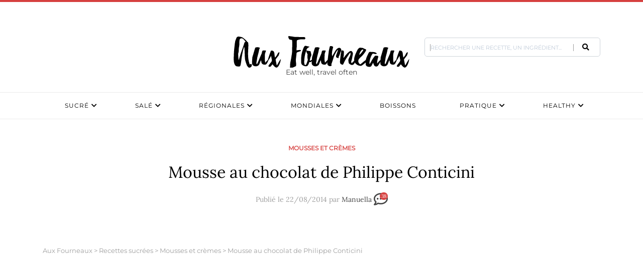

--- FILE ---
content_type: text/html; charset=UTF-8
request_url: https://www.aux-fourneaux.fr/mousse-au-chocolat-de-philippe-conticini-18080/
body_size: 52548
content:
<!doctype html>
<html dir="ltr" lang="fr-FR" prefix="og: https://ogp.me/ns#" class="no-js">
<head>
	<!-- Google Tag Manager -->
<script>(function(w,d,s,l,i){w[l]=w[l]||[];w[l].push({'gtm.start':
new Date().getTime(),event:'gtm.js'});var f=d.getElementsByTagName(s)[0],
j=d.createElement(s),dl=l!='dataLayer'?'&l='+l:'';j.async=true;j.src=
'https://www.googletagmanager.com/gtm.js?id='+i+dl;f.parentNode.insertBefore(j,f);
})(window,document,'script','dataLayer','GTM-KLKKR2C');</script>
<!-- End Google Tag Manager -->
	
    <meta charset="UTF-8">
    <title>Recette mousse au chocolat noir de Philippe Conticini | Aux Fourneaux :Aux Fourneaux</title>
<link crossorigin data-rocket-preload as="font" href="https://www.aux-fourneaux.fr/wp-content/plugins/juiz-social-post-sharer/skins/common/fonts/jsps.woff2?233" rel="preload">
<link crossorigin data-rocket-preload as="font" href="https://fonts.gstatic.com/s/lora/v35/0QIvMX1D_JOuMwr7Iw.woff2" rel="preload">
<link crossorigin data-rocket-preload as="font" href="https://fonts.gstatic.com/s/montserrat/v29/JTUSjIg1_i6t8kCHKm459Wdhyzbi.woff2" rel="preload">
<link crossorigin data-rocket-preload as="font" href="https://fonts.gstatic.com/s/montserrat/v29/JTUSjIg1_i6t8kCHKm459Wlhyw.woff2" rel="preload">
<link crossorigin data-rocket-preload as="font" href="https://use.fontawesome.com/releases/v5.0.13/webfonts/fa-brands-400.woff2" rel="preload">
<link crossorigin data-rocket-preload as="font" href="https://use.fontawesome.com/releases/v5.0.13/webfonts/fa-regular-400.woff2" rel="preload">
<link crossorigin data-rocket-preload as="font" href="https://use.fontawesome.com/releases/v5.0.13/webfonts/fa-solid-900.woff2" rel="preload">
<link crossorigin data-rocket-preload as="font" href="https://assets.brevo.com/font/Roboto/Latin/normal/normal/7529907e9eaf8ebb5220c5f9850e3811.woff2" rel="preload">
<style id="wpr-usedcss">img:is([sizes=auto i],[sizes^="auto," i]){contain-intrinsic-size:3000px 1500px}.rateit{display:-moz-inline-box;display:inline-block;position:relative;-webkit-user-select:none;-khtml-user-select:none;-moz-user-select:none;-o-user-select:none;-ms-user-select:none;user-select:none;-webkit-touch-callout:none}.rateit .rateit-range{position:relative;display:-moz-inline-box;display:inline-block;background:var(--wpr-bg-189852e4-bcc4-475a-bc0b-c62e43ca1d81);height:16px;outline:0}.rateit .rateit-range *{display:block}* html .rateit,* html .rateit .rateit-range{display:inline}.rateit .rateit-hover,.rateit .rateit-selected{position:absolute;left:0}.rateit .rateit-hover-rtl,.rateit .rateit-selected-rtl{left:auto;right:0}.rateit .rateit-hover{background:var(--wpr-bg-df55f8f1-d7b1-4cb4-addf-f99fd82ed7eb) left -32px}.rateit .rateit-hover-rtl{background-position:right -32px}.rateit .rateit-selected{background:var(--wpr-bg-d66eac4f-9afb-4bec-8ec7-60cce2d9b1e0) left -16px}.rateit .rateit-selected-rtl{background-position:right -16px}.rateit .rateit-preset{background:var(--wpr-bg-8c79e1ce-0c3d-4539-8d82-3dc1348700c6) left -48px}.rateit button.rateit-reset{background:var(--wpr-bg-33242e98-8ad9-442d-b072-5e98151bd3a2);width:16px;height:16px;display:-moz-inline-box;display:inline-block;float:left;outline:0;border:none;padding:0}.rateit button.rateit-reset:focus,.rateit button.rateit-reset:hover{background-position:0 -16px}img.emoji{display:inline!important;border:none!important;box-shadow:none!important;height:1em!important;width:1em!important;margin:0 .07em!important;vertical-align:-.1em!important;background:0 0!important;padding:0!important}:where(.wp-block-button__link){border-radius:9999px;box-shadow:none;padding:calc(.667em + 2px) calc(1.333em + 2px);text-decoration:none}:root :where(.wp-block-button .wp-block-button__link.is-style-outline),:root :where(.wp-block-button.is-style-outline>.wp-block-button__link){border:2px solid;padding:.667em 1.333em}:root :where(.wp-block-button .wp-block-button__link.is-style-outline:not(.has-text-color)),:root :where(.wp-block-button.is-style-outline>.wp-block-button__link:not(.has-text-color)){color:currentColor}:root :where(.wp-block-button .wp-block-button__link.is-style-outline:not(.has-background)),:root :where(.wp-block-button.is-style-outline>.wp-block-button__link:not(.has-background)){background-color:initial;background-image:none}:where(.wp-block-calendar table:not(.has-background) th){background:#ddd}:where(.wp-block-columns){margin-bottom:1.75em}:where(.wp-block-columns.has-background){padding:1.25em 2.375em}:where(.wp-block-post-comments input[type=submit]){border:none}:where(.wp-block-cover-image:not(.has-text-color)),:where(.wp-block-cover:not(.has-text-color)){color:#fff}:where(.wp-block-cover-image.is-light:not(.has-text-color)),:where(.wp-block-cover.is-light:not(.has-text-color)){color:#000}:root :where(.wp-block-cover h1:not(.has-text-color)),:root :where(.wp-block-cover h2:not(.has-text-color)),:root :where(.wp-block-cover h3:not(.has-text-color)),:root :where(.wp-block-cover h4:not(.has-text-color)),:root :where(.wp-block-cover h5:not(.has-text-color)),:root :where(.wp-block-cover h6:not(.has-text-color)),:root :where(.wp-block-cover p:not(.has-text-color)){color:inherit}:where(.wp-block-file){margin-bottom:1.5em}:where(.wp-block-file__button){border-radius:2em;display:inline-block;padding:.5em 1em}:where(.wp-block-file__button):is(a):active,:where(.wp-block-file__button):is(a):focus,:where(.wp-block-file__button):is(a):hover,:where(.wp-block-file__button):is(a):visited{box-shadow:none;color:#fff;opacity:.85;text-decoration:none}:where(.wp-block-group.wp-block-group-is-layout-constrained){position:relative}:root :where(.wp-block-image.is-style-rounded img,.wp-block-image .is-style-rounded img){border-radius:9999px}:where(.wp-block-latest-comments:not([style*=line-height] .wp-block-latest-comments__comment)){line-height:1.1}:where(.wp-block-latest-comments:not([style*=line-height] .wp-block-latest-comments__comment-excerpt p)){line-height:1.8}:root :where(.wp-block-latest-posts.is-grid){padding:0}:root :where(.wp-block-latest-posts.wp-block-latest-posts__list){padding-left:0}ol,ul{box-sizing:border-box}:root :where(.wp-block-list.has-background){padding:1.25em 2.375em}:where(.wp-block-navigation.has-background .wp-block-navigation-item a:not(.wp-element-button)),:where(.wp-block-navigation.has-background .wp-block-navigation-submenu a:not(.wp-element-button)){padding:.5em 1em}:where(.wp-block-navigation .wp-block-navigation__submenu-container .wp-block-navigation-item a:not(.wp-element-button)),:where(.wp-block-navigation .wp-block-navigation__submenu-container .wp-block-navigation-submenu a:not(.wp-element-button)),:where(.wp-block-navigation .wp-block-navigation__submenu-container .wp-block-navigation-submenu button.wp-block-navigation-item__content),:where(.wp-block-navigation .wp-block-navigation__submenu-container .wp-block-pages-list__item button.wp-block-navigation-item__content){padding:.5em 1em}:root :where(p.has-background){padding:1.25em 2.375em}:where(p.has-text-color:not(.has-link-color)) a{color:inherit}:where(.wp-block-post-comments-form) input:not([type=submit]),:where(.wp-block-post-comments-form) textarea{border:1px solid #949494;font-family:inherit;font-size:1em}:where(.wp-block-post-comments-form) input:where(:not([type=submit]):not([type=checkbox])),:where(.wp-block-post-comments-form) textarea{padding:calc(.667em + 2px)}:where(.wp-block-post-excerpt){box-sizing:border-box;margin-bottom:var(--wp--style--block-gap);margin-top:var(--wp--style--block-gap)}:where(.wp-block-preformatted.has-background){padding:1.25em 2.375em}:where(.wp-block-search__button){border:1px solid #ccc;padding:6px 10px}:where(.wp-block-search__input){font-family:inherit;font-size:inherit;font-style:inherit;font-weight:inherit;letter-spacing:inherit;line-height:inherit;text-transform:inherit}:where(.wp-block-search__button-inside .wp-block-search__inside-wrapper){border:1px solid #949494;box-sizing:border-box;padding:4px}:where(.wp-block-search__button-inside .wp-block-search__inside-wrapper) .wp-block-search__input{border:none;border-radius:0;padding:0 4px}:where(.wp-block-search__button-inside .wp-block-search__inside-wrapper) .wp-block-search__input:focus{outline:0}:where(.wp-block-search__button-inside .wp-block-search__inside-wrapper) :where(.wp-block-search__button){padding:4px 8px}:root :where(.wp-block-separator.is-style-dots){height:auto;line-height:1;text-align:center}:root :where(.wp-block-separator.is-style-dots):before{color:currentColor;content:"···";font-family:serif;font-size:1.5em;letter-spacing:2em;padding-left:2em}:root :where(.wp-block-site-logo.is-style-rounded){border-radius:9999px}:where(.wp-block-social-links:not(.is-style-logos-only)) .wp-social-link{background-color:#f0f0f0;color:#444}:where(.wp-block-social-links:not(.is-style-logos-only)) .wp-social-link-amazon{background-color:#f90;color:#fff}:where(.wp-block-social-links:not(.is-style-logos-only)) .wp-social-link-bandcamp{background-color:#1ea0c3;color:#fff}:where(.wp-block-social-links:not(.is-style-logos-only)) .wp-social-link-behance{background-color:#0757fe;color:#fff}:where(.wp-block-social-links:not(.is-style-logos-only)) .wp-social-link-bluesky{background-color:#0a7aff;color:#fff}:where(.wp-block-social-links:not(.is-style-logos-only)) .wp-social-link-codepen{background-color:#1e1f26;color:#fff}:where(.wp-block-social-links:not(.is-style-logos-only)) .wp-social-link-deviantart{background-color:#02e49b;color:#fff}:where(.wp-block-social-links:not(.is-style-logos-only)) .wp-social-link-discord{background-color:#5865f2;color:#fff}:where(.wp-block-social-links:not(.is-style-logos-only)) .wp-social-link-dribbble{background-color:#e94c89;color:#fff}:where(.wp-block-social-links:not(.is-style-logos-only)) .wp-social-link-dropbox{background-color:#4280ff;color:#fff}:where(.wp-block-social-links:not(.is-style-logos-only)) .wp-social-link-etsy{background-color:#f45800;color:#fff}:where(.wp-block-social-links:not(.is-style-logos-only)) .wp-social-link-facebook{background-color:#0866ff;color:#fff}:where(.wp-block-social-links:not(.is-style-logos-only)) .wp-social-link-fivehundredpx{background-color:#000;color:#fff}:where(.wp-block-social-links:not(.is-style-logos-only)) .wp-social-link-flickr{background-color:#0461dd;color:#fff}:where(.wp-block-social-links:not(.is-style-logos-only)) .wp-social-link-foursquare{background-color:#e65678;color:#fff}:where(.wp-block-social-links:not(.is-style-logos-only)) .wp-social-link-github{background-color:#24292d;color:#fff}:where(.wp-block-social-links:not(.is-style-logos-only)) .wp-social-link-goodreads{background-color:#eceadd;color:#382110}:where(.wp-block-social-links:not(.is-style-logos-only)) .wp-social-link-google{background-color:#ea4434;color:#fff}:where(.wp-block-social-links:not(.is-style-logos-only)) .wp-social-link-gravatar{background-color:#1d4fc4;color:#fff}:where(.wp-block-social-links:not(.is-style-logos-only)) .wp-social-link-instagram{background-color:#f00075;color:#fff}:where(.wp-block-social-links:not(.is-style-logos-only)) .wp-social-link-lastfm{background-color:#e21b24;color:#fff}:where(.wp-block-social-links:not(.is-style-logos-only)) .wp-social-link-linkedin{background-color:#0d66c2;color:#fff}:where(.wp-block-social-links:not(.is-style-logos-only)) .wp-social-link-mastodon{background-color:#3288d4;color:#fff}:where(.wp-block-social-links:not(.is-style-logos-only)) .wp-social-link-medium{background-color:#000;color:#fff}:where(.wp-block-social-links:not(.is-style-logos-only)) .wp-social-link-meetup{background-color:#f6405f;color:#fff}:where(.wp-block-social-links:not(.is-style-logos-only)) .wp-social-link-patreon{background-color:#000;color:#fff}:where(.wp-block-social-links:not(.is-style-logos-only)) .wp-social-link-pinterest{background-color:#e60122;color:#fff}:where(.wp-block-social-links:not(.is-style-logos-only)) .wp-social-link-pocket{background-color:#ef4155;color:#fff}:where(.wp-block-social-links:not(.is-style-logos-only)) .wp-social-link-reddit{background-color:#ff4500;color:#fff}:where(.wp-block-social-links:not(.is-style-logos-only)) .wp-social-link-skype{background-color:#0478d7;color:#fff}:where(.wp-block-social-links:not(.is-style-logos-only)) .wp-social-link-snapchat{background-color:#fefc00;color:#fff;stroke:#000}:where(.wp-block-social-links:not(.is-style-logos-only)) .wp-social-link-soundcloud{background-color:#ff5600;color:#fff}:where(.wp-block-social-links:not(.is-style-logos-only)) .wp-social-link-spotify{background-color:#1bd760;color:#fff}:where(.wp-block-social-links:not(.is-style-logos-only)) .wp-social-link-telegram{background-color:#2aabee;color:#fff}:where(.wp-block-social-links:not(.is-style-logos-only)) .wp-social-link-threads{background-color:#000;color:#fff}:where(.wp-block-social-links:not(.is-style-logos-only)) .wp-social-link-tiktok{background-color:#000;color:#fff}:where(.wp-block-social-links:not(.is-style-logos-only)) .wp-social-link-tumblr{background-color:#011835;color:#fff}:where(.wp-block-social-links:not(.is-style-logos-only)) .wp-social-link-twitch{background-color:#6440a4;color:#fff}:where(.wp-block-social-links:not(.is-style-logos-only)) .wp-social-link-twitter{background-color:#1da1f2;color:#fff}:where(.wp-block-social-links:not(.is-style-logos-only)) .wp-social-link-vimeo{background-color:#1eb7ea;color:#fff}:where(.wp-block-social-links:not(.is-style-logos-only)) .wp-social-link-vk{background-color:#4680c2;color:#fff}:where(.wp-block-social-links:not(.is-style-logos-only)) .wp-social-link-wordpress{background-color:#3499cd;color:#fff}:where(.wp-block-social-links:not(.is-style-logos-only)) .wp-social-link-whatsapp{background-color:#25d366;color:#fff}:where(.wp-block-social-links:not(.is-style-logos-only)) .wp-social-link-x{background-color:#000;color:#fff}:where(.wp-block-social-links:not(.is-style-logos-only)) .wp-social-link-yelp{background-color:#d32422;color:#fff}:where(.wp-block-social-links:not(.is-style-logos-only)) .wp-social-link-youtube{background-color:red;color:#fff}:where(.wp-block-social-links.is-style-logos-only) .wp-social-link{background:0 0}:where(.wp-block-social-links.is-style-logos-only) .wp-social-link svg{height:1.25em;width:1.25em}:where(.wp-block-social-links.is-style-logos-only) .wp-social-link-amazon{color:#f90}:where(.wp-block-social-links.is-style-logos-only) .wp-social-link-bandcamp{color:#1ea0c3}:where(.wp-block-social-links.is-style-logos-only) .wp-social-link-behance{color:#0757fe}:where(.wp-block-social-links.is-style-logos-only) .wp-social-link-bluesky{color:#0a7aff}:where(.wp-block-social-links.is-style-logos-only) .wp-social-link-codepen{color:#1e1f26}:where(.wp-block-social-links.is-style-logos-only) .wp-social-link-deviantart{color:#02e49b}:where(.wp-block-social-links.is-style-logos-only) .wp-social-link-discord{color:#5865f2}:where(.wp-block-social-links.is-style-logos-only) .wp-social-link-dribbble{color:#e94c89}:where(.wp-block-social-links.is-style-logos-only) .wp-social-link-dropbox{color:#4280ff}:where(.wp-block-social-links.is-style-logos-only) .wp-social-link-etsy{color:#f45800}:where(.wp-block-social-links.is-style-logos-only) .wp-social-link-facebook{color:#0866ff}:where(.wp-block-social-links.is-style-logos-only) .wp-social-link-fivehundredpx{color:#000}:where(.wp-block-social-links.is-style-logos-only) .wp-social-link-flickr{color:#0461dd}:where(.wp-block-social-links.is-style-logos-only) .wp-social-link-foursquare{color:#e65678}:where(.wp-block-social-links.is-style-logos-only) .wp-social-link-github{color:#24292d}:where(.wp-block-social-links.is-style-logos-only) .wp-social-link-goodreads{color:#382110}:where(.wp-block-social-links.is-style-logos-only) .wp-social-link-google{color:#ea4434}:where(.wp-block-social-links.is-style-logos-only) .wp-social-link-gravatar{color:#1d4fc4}:where(.wp-block-social-links.is-style-logos-only) .wp-social-link-instagram{color:#f00075}:where(.wp-block-social-links.is-style-logos-only) .wp-social-link-lastfm{color:#e21b24}:where(.wp-block-social-links.is-style-logos-only) .wp-social-link-linkedin{color:#0d66c2}:where(.wp-block-social-links.is-style-logos-only) .wp-social-link-mastodon{color:#3288d4}:where(.wp-block-social-links.is-style-logos-only) .wp-social-link-medium{color:#000}:where(.wp-block-social-links.is-style-logos-only) .wp-social-link-meetup{color:#f6405f}:where(.wp-block-social-links.is-style-logos-only) .wp-social-link-patreon{color:#000}:where(.wp-block-social-links.is-style-logos-only) .wp-social-link-pinterest{color:#e60122}:where(.wp-block-social-links.is-style-logos-only) .wp-social-link-pocket{color:#ef4155}:where(.wp-block-social-links.is-style-logos-only) .wp-social-link-reddit{color:#ff4500}:where(.wp-block-social-links.is-style-logos-only) .wp-social-link-skype{color:#0478d7}:where(.wp-block-social-links.is-style-logos-only) .wp-social-link-snapchat{color:#fff;stroke:#000}:where(.wp-block-social-links.is-style-logos-only) .wp-social-link-soundcloud{color:#ff5600}:where(.wp-block-social-links.is-style-logos-only) .wp-social-link-spotify{color:#1bd760}:where(.wp-block-social-links.is-style-logos-only) .wp-social-link-telegram{color:#2aabee}:where(.wp-block-social-links.is-style-logos-only) .wp-social-link-threads{color:#000}:where(.wp-block-social-links.is-style-logos-only) .wp-social-link-tiktok{color:#000}:where(.wp-block-social-links.is-style-logos-only) .wp-social-link-tumblr{color:#011835}:where(.wp-block-social-links.is-style-logos-only) .wp-social-link-twitch{color:#6440a4}:where(.wp-block-social-links.is-style-logos-only) .wp-social-link-twitter{color:#1da1f2}:where(.wp-block-social-links.is-style-logos-only) .wp-social-link-vimeo{color:#1eb7ea}:where(.wp-block-social-links.is-style-logos-only) .wp-social-link-vk{color:#4680c2}:where(.wp-block-social-links.is-style-logos-only) .wp-social-link-whatsapp{color:#25d366}:where(.wp-block-social-links.is-style-logos-only) .wp-social-link-wordpress{color:#3499cd}:where(.wp-block-social-links.is-style-logos-only) .wp-social-link-x{color:#000}:where(.wp-block-social-links.is-style-logos-only) .wp-social-link-yelp{color:#d32422}:where(.wp-block-social-links.is-style-logos-only) .wp-social-link-youtube{color:red}:root :where(.wp-block-social-links .wp-social-link a){padding:.25em}:root :where(.wp-block-social-links.is-style-logos-only .wp-social-link a){padding:0}:root :where(.wp-block-social-links.is-style-pill-shape .wp-social-link a){padding-left:.6666666667em;padding-right:.6666666667em}:root :where(.wp-block-tag-cloud.is-style-outline){display:flex;flex-wrap:wrap;gap:1ch}:root :where(.wp-block-tag-cloud.is-style-outline a){border:1px solid;font-size:unset!important;margin-right:0;padding:1ch 2ch;text-decoration:none!important}:root :where(.wp-block-table-of-contents){box-sizing:border-box}:where(.wp-block-term-description){box-sizing:border-box;margin-bottom:var(--wp--style--block-gap);margin-top:var(--wp--style--block-gap)}:where(pre.wp-block-verse){font-family:inherit}:root{--wp--preset--font-size--normal:16px;--wp--preset--font-size--huge:42px}.aligncenter{clear:both}.screen-reader-text{border:0;clip-path:inset(50%);height:1px;margin:-1px;overflow:hidden;padding:0;position:absolute;width:1px;word-wrap:normal!important}.screen-reader-text:focus{background-color:#ddd;clip-path:none;color:#444;display:block;font-size:1em;height:auto;left:5px;line-height:normal;padding:15px 23px 14px;text-decoration:none;top:5px;width:auto;z-index:100000}html :where(.has-border-color){border-style:solid}html :where([style*=border-top-color]){border-top-style:solid}html :where([style*=border-right-color]){border-right-style:solid}html :where([style*=border-bottom-color]){border-bottom-style:solid}html :where([style*=border-left-color]){border-left-style:solid}html :where([style*=border-width]){border-style:solid}html :where([style*=border-top-width]){border-top-style:solid}html :where([style*=border-right-width]){border-right-style:solid}html :where([style*=border-bottom-width]){border-bottom-style:solid}html :where([style*=border-left-width]){border-left-style:solid}html :where(img[class*=wp-image-]){height:auto;max-width:100%}:where(figure){margin:0 0 1em}html :where(.is-position-sticky){--wp-admin--admin-bar--position-offset:var(--wp-admin--admin-bar--height,0px)}@media screen and (max-width:600px){html :where(.is-position-sticky){--wp-admin--admin-bar--position-offset:0px}}:root{--wp--preset--aspect-ratio--square:1;--wp--preset--aspect-ratio--4-3:4/3;--wp--preset--aspect-ratio--3-4:3/4;--wp--preset--aspect-ratio--3-2:3/2;--wp--preset--aspect-ratio--2-3:2/3;--wp--preset--aspect-ratio--16-9:16/9;--wp--preset--aspect-ratio--9-16:9/16;--wp--preset--color--black:#000000;--wp--preset--color--cyan-bluish-gray:#abb8c3;--wp--preset--color--white:#ffffff;--wp--preset--color--pale-pink:#f78da7;--wp--preset--color--vivid-red:#cf2e2e;--wp--preset--color--luminous-vivid-orange:#ff6900;--wp--preset--color--luminous-vivid-amber:#fcb900;--wp--preset--color--light-green-cyan:#7bdcb5;--wp--preset--color--vivid-green-cyan:#00d084;--wp--preset--color--pale-cyan-blue:#8ed1fc;--wp--preset--color--vivid-cyan-blue:#0693e3;--wp--preset--color--vivid-purple:#9b51e0;--wp--preset--gradient--vivid-cyan-blue-to-vivid-purple:linear-gradient(135deg,rgba(6, 147, 227, 1) 0%,rgb(155, 81, 224) 100%);--wp--preset--gradient--light-green-cyan-to-vivid-green-cyan:linear-gradient(135deg,rgb(122, 220, 180) 0%,rgb(0, 208, 130) 100%);--wp--preset--gradient--luminous-vivid-amber-to-luminous-vivid-orange:linear-gradient(135deg,rgba(252, 185, 0, 1) 0%,rgba(255, 105, 0, 1) 100%);--wp--preset--gradient--luminous-vivid-orange-to-vivid-red:linear-gradient(135deg,rgba(255, 105, 0, 1) 0%,rgb(207, 46, 46) 100%);--wp--preset--gradient--very-light-gray-to-cyan-bluish-gray:linear-gradient(135deg,rgb(238, 238, 238) 0%,rgb(169, 184, 195) 100%);--wp--preset--gradient--cool-to-warm-spectrum:linear-gradient(135deg,rgb(74, 234, 220) 0%,rgb(151, 120, 209) 20%,rgb(207, 42, 186) 40%,rgb(238, 44, 130) 60%,rgb(251, 105, 98) 80%,rgb(254, 248, 76) 100%);--wp--preset--gradient--blush-light-purple:linear-gradient(135deg,rgb(255, 206, 236) 0%,rgb(152, 150, 240) 100%);--wp--preset--gradient--blush-bordeaux:linear-gradient(135deg,rgb(254, 205, 165) 0%,rgb(254, 45, 45) 50%,rgb(107, 0, 62) 100%);--wp--preset--gradient--luminous-dusk:linear-gradient(135deg,rgb(255, 203, 112) 0%,rgb(199, 81, 192) 50%,rgb(65, 88, 208) 100%);--wp--preset--gradient--pale-ocean:linear-gradient(135deg,rgb(255, 245, 203) 0%,rgb(182, 227, 212) 50%,rgb(51, 167, 181) 100%);--wp--preset--gradient--electric-grass:linear-gradient(135deg,rgb(202, 248, 128) 0%,rgb(113, 206, 126) 100%);--wp--preset--gradient--midnight:linear-gradient(135deg,rgb(2, 3, 129) 0%,rgb(40, 116, 252) 100%);--wp--preset--font-size--small:13px;--wp--preset--font-size--medium:20px;--wp--preset--font-size--large:36px;--wp--preset--font-size--x-large:42px;--wp--preset--spacing--20:0.44rem;--wp--preset--spacing--30:0.67rem;--wp--preset--spacing--40:1rem;--wp--preset--spacing--50:1.5rem;--wp--preset--spacing--60:2.25rem;--wp--preset--spacing--70:3.38rem;--wp--preset--spacing--80:5.06rem;--wp--preset--shadow--natural:6px 6px 9px rgba(0, 0, 0, .2);--wp--preset--shadow--deep:12px 12px 50px rgba(0, 0, 0, .4);--wp--preset--shadow--sharp:6px 6px 0px rgba(0, 0, 0, .2);--wp--preset--shadow--outlined:6px 6px 0px -3px rgba(255, 255, 255, 1),6px 6px rgba(0, 0, 0, 1);--wp--preset--shadow--crisp:6px 6px 0px rgba(0, 0, 0, 1)}:where(.is-layout-flex){gap:.5em}:where(.is-layout-grid){gap:.5em}:where(.wp-block-post-template.is-layout-flex){gap:1.25em}:where(.wp-block-post-template.is-layout-grid){gap:1.25em}:where(.wp-block-columns.is-layout-flex){gap:2em}:where(.wp-block-columns.is-layout-grid){gap:2em}:root :where(.wp-block-pullquote){font-size:1.5em;line-height:1.6}html{overflow-y:scroll}.juiz_sps_links{--neutral:#333C45;--neutraldark:#1A1C1E;--twitter:#1DA1F2;--twitterdark:#005FD1;--twitter:#000;--twitterdark:#222;--linkedin:#0A66C2;--linkedindark:#004183;--facebook:#1778F2;--facebookdark:#385898;--viadeo:#F07355;--viadeodark:#D64928;--weibo:#D52A2C;--weibodark:#AD1719;--pinterest:#E60023;--pinterestdark:#AE0719;--vk:#4680C2;--vkdark:#304186;--tumblr:#001935;--tumblrdark:#020C16;--reddit:#FF4500;--redditdark:#CF4816;--diigo:#368BFF;--diigodark:#256ED2;--evernote:#00A82D;--evernotedark:#0D862E;--pocket:#EF4056;--pocketdark:#CB3F50;--mix:#FF8126;--mixdark:#DE201D;--whatsapp:#128C7E;--whatsappdark:#075E54;--shareapi:#5250B1;--shareapidark:#3C3B69;--link-padding:8px 16px 8px 12px;--icon-size:32px;--text-size:18px;--icon-margin:8px;--space-between:4px}@font-face{font-display:swap;font-family:jsps-icons;src:url('https://www.aux-fourneaux.fr/wp-content/plugins/juiz-social-post-sharer/skins/common/fonts/jsps.woff2?233') format('woff2'),url('https://www.aux-fourneaux.fr/wp-content/plugins/juiz-social-post-sharer/skins/common/fonts/jsps.woff?233') format('woff'),url('https://www.aux-fourneaux.fr/wp-content/plugins/juiz-social-post-sharer/skins/common/fonts/jsps.ttf?233') format('truetype'),url('https://www.aux-fourneaux.fr/wp-content/plugins/juiz-social-post-sharer/skins/common/fonts/jsps.svg?233') format('svg');font-weight:400;font-style:normal}.juiz_sps_icon{font-family:jsps-icons!important;speak:never;font-style:normal;font-weight:400;font-variant:normal;text-transform:none;line-height:1;-webkit-font-smoothing:antialiased;-moz-osx-font-smoothing:grayscale;font-size:var(--icon-size,32px)}.jsps-bookmark:before{content:"\e900"}.jsps-facebook:before{content:"\e903"}.jsps-mail:before{content:"\e905"}.jsps-pinterest:before{content:"\e907"}.jsps-twitter:before{content:"\e915"}.juiz_sps_links{word-wrap:normal!important;clear:both;margin:1em 0}.juiz_sps_maybe_hidden_text{position:absolute;left:-9999em;text-indent:-9999em}[dir=rtl] .juiz_sps_maybe_hidden_text{position:absolute;right:-9999em}.juiz_sps_links .juiz_sps_item,.juiz_sps_links .juiz_sps_links_list{padding:0!important;margin:0!important;list-style:none!important}.juiz_sps_links .juiz_sps_item,.juiz_sps_links .juiz_sps_item .juiz_sps_button,.juiz_sps_links .juiz_sps_links_list{display:flex}.juiz_sps_links .juiz_sps_links_list{flex-wrap:wrap;margin-left:var(--space-between,4px);margin-right:var(--space-between,4px)}.juiz_sps_links .juiz_sps_item{margin:var(--space-between,4px)!important}.juiz_sps_links .juiz_sps_item .juiz_sps_button .juiz_sps_network_name{font-weight:700}.juiz_sps_links .juiz_sps_item .juiz_sps_button{align-items:center;padding:var(--link-padding);border:0;font-size:var(--text-size,18px);color:#fff;text-decoration:none;text-shadow:none;background:var(--jsps-custom-color,var(--neutral));-webkit-background-clip:padding-box;-moz-background-clip:padding;background-clip:padding-box;transition:padding .5s cubic-bezier(.4,0,.2,1),background-color .5s cubic-bezier(.4,0,.2,1);transition-delay:0.2s;-webkit-user-select:none;-moz-user-select:none;-ms-user-select:none;user-select:none;-webkit-tap-highlight-color:transparent;-webkit-touch-callout:none;font-family:inherit;text-transform:inherit;font-weight:400;line-height:1.55}.juiz_sps_links .juiz_sps_item .juiz_sps_button:focus{outline:0}.juiz_sps_links .juiz_sps_item .juiz_sps_button:focus,.juiz_sps_links .juiz_sps_item .juiz_sps_button:hover{transition-delay:0s;background:var(--jsps-custom-hover-color,var(--neutraldark))}.juiz_sps_links .juiz_sps_icon{margin-right:var(--icon-margin,8px);width:1em;height:1em;text-align:center}.juiz_sps_links .juiz_sps_icon svg{width:calc(100% - 6px);height:calc(100% - 6px)}.juiz_sps_links .juiz_sps_link_twitter .juiz_sps_button{background-color:var(--twitter)}.juiz_sps_links .juiz_sps_link_twitter .juiz_sps_button:focus,.juiz_sps_links .juiz_sps_link_twitter .juiz_sps_button:hover{background-color:var(--twitterdark)}.juiz_sps_links .juiz_sps_link_facebook .juiz_sps_button{background-color:var(--facebook)}.juiz_sps_links .juiz_sps_link_facebook .juiz_sps_button:focus,.juiz_sps_links .juiz_sps_link_facebook .juiz_sps_button:hover{background-color:var(--facebookdark)}.juiz_sps_links .juiz_sps_link_pinterest .juiz_sps_button{background-color:var(--pinterest)}.juiz_sps_links .juiz_sps_link_pinterest .juiz_sps_button:focus,.juiz_sps_links .juiz_sps_link_pinterest .juiz_sps_button:hover{background-color:var(--pinterestdark)}.juiz_sps_links .juiz_sps_link_bookmark .juiz_sps_button,.juiz_sps_links .juiz_sps_link_mail .juiz_sps_button,.juiz_sps_links .juiz_sps_link_print .juiz_sps_button{background:var(--neutral)}.juiz_sps_links .juiz_sps_link_bookmark .juiz_sps_button:focus,.juiz_sps_links .juiz_sps_link_bookmark .juiz_sps_button:hover,.juiz_sps_links .juiz_sps_link_mail .juiz_sps_button:focus,.juiz_sps_links .juiz_sps_link_mail .juiz_sps_button:hover,.juiz_sps_links .juiz_sps_link_print .juiz_sps_button:focus,.juiz_sps_links .juiz_sps_link_print .juiz_sps_button:hover{background:var(--neutraldark)}.juiz_sps_links .juiz_sps_item .juiz_sps_button:focus,.juiz_sps_links .juiz_sps_item .juiz_sps_button:hover{color:#fff}.juiz_sps_compact{--link-padding:4px 10px 4px 6px;--icon-size:20px;--text-size:14px;--icon-margin:4px;--space-between:2px}.juiz_sps_compact .juiz_sps_counter,.juiz_sps_compact .juiz_sps_totalcount{padding:0 5px;font-size:.725em}.juiz_sps_counter,.juiz_sps_totalcount{display:flex;align-items:center;position:relative;margin-right:2px;padding:8px;font-size:.825em;color:#fff;background:var(--neutral);border-radius:2px}.juiz_sps_counter:after{content:"";position:absolute;right:-.325em;top:50%;margin-top:-.325em;border-left:.4em solid var(--neutral);border-bottom:.4em solid transparent;border-top:.4em solid transparent}.juiz_sps_totalcount_item{order:-1;border-right:2px solid var(--neutral)}.juiz_sps_totalcount{display:flex;flex-direction:column-reverse;line-height:1;color:var(--neutral);background:0 0}.juiz_sps_total_number{font-size:1.2em}.juiz_sps_total_share_text{font-size:.875em;opacity:.75}.juiz_sps_links.counters_total .juiz_hidden_counter{display:none!important}@media print{.juiz_sps_links{display:none;margin:0;padding:0;opacity:0;visibility:hidden}}.juiz-sps-modal{--jsps-modal-background:#FFF;--jsps-light-gray:#E3E8ED;--jsps-border-color:var(--jsps-light-gray);--jsps-error-color:#A04C4C;--jsps-success-color:#48864D;--jsps-overlay:rgba(255, 255, 255, .9);--jsps-brand-color:#43AFD2;--jsps-brand-color-dark:#176B86;--jsps-brand-dark:#0A2933;--jsps-brand-code-light:#6CB7D0}.juiz-sps-modal,.juiz-sps-modal *{box-sizing:border-box;font-family:"Helvetica Neue",Helvetica,Arial,sans-serif}.juiz-sps-modal{position:fixed;top:0;bottom:0;left:0;right:0;display:flex;flex-direction:column;justify-content:center;padding:16px;font-size:16px;background:#fff;background:var(--jsps-overlay,var(--jsps-modal-background));z-index:999999;opacity:0;transition:opacity .4s}.juiz-sps-modal.jsps-modal-show{opacity:1}.juiz-sps-modal::selection{background:var(--jsps-brand-color);color:var(--jsps-modal-background)}.juiz-sps-modal::-moz-selection{background:var(--jsps-brand-color);color:var(--jsps-modal-background)}.juiz-sps-modal .juiz-sps-modal-inside{position:relative;margin:0 auto;width:460px;max-width:100%;font-size:1em;line-height:1.7;color:var(--jsps-brand-dark);background:var(--jsps-modal-background);box-shadow:0 1px 3px rgba(0,0,0,.1),0 3px 8px rgba(0,0,0,.09),0 16px 24px rgba(0,0,0,.08);border-radius:8px;overflow:auto;transform:scale(.95);transition:all .4s}.jsps-modal-show .juiz-sps-modal-inside{transform:scale(1)}.juiz-sps-modal .juiz-sps-modal-inside p{line-height:1.7}.juiz-sps-modal .juiz-sps-modal-content{padding:4px 16px 16px}.juiz-sps-modal .juiz-sps-modal-header{padding:12px 16px 0;font-size:1.3em;color:var(--jsps-brand-dark)}.juiz-sps-modal .juiz-sps-modal-footer{padding:12px 8px;font-size:.75em;text-align:center;background:var(--jsps-light-gray)}.juiz-sps-modal .juiz-sps-modal-footer a{color:inherit}.juiz-sps-modal .juiz-sps-modal-footer p{margin:0}.juiz-sps-modal .juiz-sps-modal-footer a{text-decoration:underline}.juiz-sps-modal [for=jsps-friend-email]{display:flex;justify-content:space-between}.juiz-sps-modal [for=jsps-friend-email] span{padding:3px 10px;font-size:.75em;font-weight:700;background:rgba(255,255,255,.1);border-radius:24px}@media (min-width:640px){.juiz-sps-modal .juiz-sps-modal-content,.juiz-sps-modal .juiz-sps-modal-footer,.juiz-sps-modal .juiz-sps-modal-header{padding-left:24px;padding-right:24px}}.juiz-sps-modal .juiz-sps-modal-title{margin:0;font-weight:400;text-align:left}.juiz-sps-modal .juiz-sps-message-info{padding:0;font-size:.875em}.juiz-sps-modal label{display:block;margin-top:1em;margin-bottom:.2em;font-size:.925em;font-weight:700;text-align:left;color:var(--jsps-brand-color-dark)}.juiz-sps-modal .juiz-sps-label-info{display:block;font-size:.925em;font-weight:400}.juiz-sps-modal .juiz-sps-label-info,.juiz-sps-modal p.juiz-sps-message-info{color:var(--jsps-brand-dark);opacity:.7;line-height:1.3}.juiz-sps-modal form p{margin:.4em 0}.juiz-sps-modal input[type=email],.juiz-sps-modal input[type=text],.juiz-sps-modal textarea{width:100%;max-width:100%;padding:12px;margin:0;border:2px solid var(--jsps-border-color);font-size:.825em;background:var(--jsps-modal-background);border-radius:4px;transition:all .275s;color:var(--jsps-brand-dark)}.juiz-sps-modal textarea{resize:vertical;height:96px}.juiz-sps-modal.juiz-sps-modal input[type=email]:focus,.juiz-sps-modal.juiz-sps-modal input[type=text]:focus,.juiz-sps-modal.juiz-sps-modal textarea:focus{background:var(--jsps-modal-background);border-color:var(--jsps-brand-color);border-width:2px}.juiz-sps-modal .juiz-sps-submit-infos{display:flex;align-items:center;padding-top:16px}.juiz-sps-submit-infos .juiz-sps-message-info{margin-top:-.2em}.juiz-sps-modal .juiz-sps-submit-line{order:-1;margin:0 8px .5em 0}.juiz-sps-modal .juiz-sps-submit-line button,.juiz-sps-modal .juiz-sps-submit-line input{border:0!important;padding:8px 16px!important;font-size:12px;border-radius:20px;letter-spacing:.1em;font-weight:700;text-transform:uppercase;color:var(--jsps-modal-background)!important;background:var(--jsps-brand-color)!important;white-space:nowrap;transition:all .275s}.juiz-sps-modal .juiz-sps-submit-line button:focus-visible,.juiz-sps-modal .juiz-sps-submit-line button:hover,.juiz-sps-modal .juiz-sps-submit-line input:focus-visible,.juiz-sps-modal .juiz-sps-submit-line input:hover{background:var(--jsps-brand-color-dark)!important}.juiz-sps-modal .juiz-sps-message{margin-top:8px;padding:24px;text-align:center;color:var(--jsps-modal-background);border-radius:6px}.juiz-sps-modal .juiz-sps-message svg{width:80px}.juiz-sps-modal .juiz-sps-message p{font-size:1.3em;margin:0}.juiz-sps-modal .juiz-sps-error{background:var(--jsps-error-color)}.juiz-sps-modal .juiz-sps-success{background:var(--jsps-success-color)}.juiz-sps-modal .juiz-sps-close{position:fixed;top:24px;right:24px;width:20px;height:20px;padding:0;font-size:1.4em;line-height:18px;text-align:center;background:0 0;color:#444;color:var(--jsps-brand-dark);opacity:.5;border:0}.juiz-sps-modal .juiz-sps-hidden{position:absolute;clip:rect(0,0,0,0);overflow:hidden}.juiz-sps-modal .juiz-sps-loader,.juiz-sps-modal .juiz-sps-submit-txt{display:inline-block;vertical-align:middle}.juiz-sps-modal .juiz-sps-loader{width:0;opacity:0;margin-right:0;height:22px;transition:all .275s}.juiz-sps-modal .juiz-sps-loader.is-active{width:22px;opacity:1;margin-right:6px}@media (max-width:640px){.juiz-sps-modal{--jsps-overlay:#FFF;justify-content:flex-start;padding:0}.juiz-sps-modal .juiz-sps-modal-inside{border-radius:0;box-shadow:none}.juiz-sps-modal .juiz-sps-submit-infos{flex-direction:column}.juiz-sps-modal .juiz-sps-message-info{order:2}}@media (prefers-color-scheme:dark){.juiz-sps-modal{--jsps-overlay:var(--jsps-brand-dark);--jsps-modal-background:var(--jsps-brand-dark);--jsps-brand-color-dark:var(--jsps-brand-color);--jsps-border-color:rgba(255, 255, 255, .2);--jsps-brand-color-dark:rgba(255, 255, 255, .75)}.juiz-sps-modal .juiz-sps-label-info,.juiz-sps-modal p.juiz-sps-message-info{color:var(--jsps-brand-code-light)}.juiz-sps-modal .juiz-sps-close,.juiz-sps-modal .juiz-sps-modal-header{color:var(--jsps-brand-color-dark);opacity:1}.juiz-sps-modal .juiz-sps-modal-footer{background:rgba(255,255,255,.1);color:#fff}.juiz-sps-modal.juiz-sps-modal input:focus,.juiz-sps-modal.juiz-sps-modal textarea:focus{color:#fff}.juiz-sps-modal.juiz-sps-modal input,.juiz-sps-modal.juiz-sps-modal textarea{color:rgba(255,255,255,.8)}@media (min-width:640px){.juiz-sps-modal{--jsps-overlay:rgba(10, 41, 51, .8)}}}@media print{.juiz-sps-modal{display:none;margin:0;padding:0;opacity:0;visibility:hidden}}@font-face{font-family:Lora;font-style:normal;font-weight:400;font-display:swap;src:url(https://fonts.gstatic.com/s/lora/v35/0QIvMX1D_JOuMwr7Iw.woff2) format('woff2');unicode-range:U+0000-00FF,U+0131,U+0152-0153,U+02BB-02BC,U+02C6,U+02DA,U+02DC,U+0304,U+0308,U+0329,U+2000-206F,U+20AC,U+2122,U+2191,U+2193,U+2212,U+2215,U+FEFF,U+FFFD}@font-face{font-family:Lora;font-style:normal;font-weight:700;font-display:swap;src:url(https://fonts.gstatic.com/s/lora/v35/0QIvMX1D_JOuMwr7Iw.woff2) format('woff2');unicode-range:U+0000-00FF,U+0131,U+0152-0153,U+02BB-02BC,U+02C6,U+02DA,U+02DC,U+0304,U+0308,U+0329,U+2000-206F,U+20AC,U+2122,U+2191,U+2193,U+2212,U+2215,U+FEFF,U+FFFD}@font-face{font-family:Montserrat;font-style:normal;font-weight:300;font-display:swap;src:url(https://fonts.gstatic.com/s/montserrat/v29/JTUSjIg1_i6t8kCHKm459Wdhyzbi.woff2) format('woff2');unicode-range:U+0100-02BA,U+02BD-02C5,U+02C7-02CC,U+02CE-02D7,U+02DD-02FF,U+0304,U+0308,U+0329,U+1D00-1DBF,U+1E00-1E9F,U+1EF2-1EFF,U+2020,U+20A0-20AB,U+20AD-20C0,U+2113,U+2C60-2C7F,U+A720-A7FF}@font-face{font-family:Montserrat;font-style:normal;font-weight:300;font-display:swap;src:url(https://fonts.gstatic.com/s/montserrat/v29/JTUSjIg1_i6t8kCHKm459Wlhyw.woff2) format('woff2');unicode-range:U+0000-00FF,U+0131,U+0152-0153,U+02BB-02BC,U+02C6,U+02DA,U+02DC,U+0304,U+0308,U+0329,U+2000-206F,U+20AC,U+2122,U+2191,U+2193,U+2212,U+2215,U+FEFF,U+FFFD}@font-face{font-family:Montserrat;font-style:normal;font-weight:400;font-display:swap;src:url(https://fonts.gstatic.com/s/montserrat/v29/JTUSjIg1_i6t8kCHKm459Wdhyzbi.woff2) format('woff2');unicode-range:U+0100-02BA,U+02BD-02C5,U+02C7-02CC,U+02CE-02D7,U+02DD-02FF,U+0304,U+0308,U+0329,U+1D00-1DBF,U+1E00-1E9F,U+1EF2-1EFF,U+2020,U+20A0-20AB,U+20AD-20C0,U+2113,U+2C60-2C7F,U+A720-A7FF}@font-face{font-family:Montserrat;font-style:normal;font-weight:400;font-display:swap;src:url(https://fonts.gstatic.com/s/montserrat/v29/JTUSjIg1_i6t8kCHKm459Wlhyw.woff2) format('woff2');unicode-range:U+0000-00FF,U+0131,U+0152-0153,U+02BB-02BC,U+02C6,U+02DA,U+02DC,U+0304,U+0308,U+0329,U+2000-206F,U+20AC,U+2122,U+2191,U+2193,U+2212,U+2215,U+FEFF,U+FFFD}figure figcaption{padding:1em;color:#fff;text-transform:uppercase;font-size:1.25em;-webkit-backface-visibility:hidden;backface-visibility:hidden;position:absolute;top:0;left:0;width:100%;height:100%}figure figcaption::after,figure figcaption::before{pointer-events:none}figure figcaption a{position:absolute;top:0;left:0;width:100%;height:100%;z-index:1000;text-indent:200%;white-space:nowrap;font-size:0;opacity:0}figure figcaption h2{word-spacing:-0.15em;font-weight:300;margin:0}figure figcaption h2 span{font-weight:800}figure figcaption p{margin:0;letter-spacing:1px;font-size:68.5%}:root{--blue:#007bff;--indigo:#6610f2;--purple:#6f42c1;--pink:#e83e8c;--red:#dc3545;--orange:#fd7e14;--yellow:#ffc107;--green:#28a745;--teal:#20c997;--cyan:#17a2b8;--white:#fff;--gray:#6c757d;--gray-dark:#343a40;--primary:#007bff;--secondary:#6c757d;--success:#28a745;--info:#17a2b8;--warning:#ffc107;--danger:#dc3545;--light:#f3f3f3;--dark:#d6403f;--breakpoint-xs:0;--breakpoint-sm:576px;--breakpoint-md:768px;--breakpoint-lg:992px;--breakpoint-xl:1200px;--font-family-sans-serif:-apple-system,BlinkMacSystemFont,"Segoe UI",Roboto,"Helvetica Neue",Arial,sans-serif,"Apple Color Emoji","Segoe UI Emoji","Segoe UI Symbol";--font-family-monospace:SFMono-Regular,Menlo,Monaco,Consolas,"Liberation Mono","Courier New",monospace}*,::after,::before{box-sizing:border-box}html{font-family:sans-serif;line-height:1.15;-webkit-text-size-adjust:100%;-ms-text-size-adjust:100%;-ms-overflow-style:scrollbar;-webkit-tap-highlight-color:transparent}@-ms-viewport{width:device-width}article,aside,figcaption,figure,footer,header,hgroup,main,nav,section{display:block}body{margin:0;font-family:Montserrat,sans-serif;font-size:1rem;font-weight:400;line-height:1.5;color:#212529;text-align:left;background-color:#fff}h1,h2,h3{margin-top:0;margin-bottom:.5rem}p{margin-top:0;margin-bottom:1rem}abbr[data-original-title],abbr[title]{text-decoration:underline;text-decoration:underline dotted;cursor:help;border-bottom:0}ol,ul{margin-top:0;margin-bottom:1rem}ol ol,ol ul,ul ol,ul ul{margin-bottom:0}strong{font-weight:bolder}a{color:#007bff;text-decoration:none;background-color:transparent;-webkit-text-decoration-skip:objects}a:hover{color:#0056b3;text-decoration:underline}a:not([href]):not([tabindex]){color:inherit;text-decoration:none}a:not([href]):not([tabindex]):focus,a:not([href]):not([tabindex]):hover{color:inherit;text-decoration:none}a:not([href]):not([tabindex]):focus{outline:0}code,pre{font-family:SFMono-Regular,Menlo,Monaco,Consolas,"Liberation Mono","Courier New",monospace;font-size:1em}pre{margin-top:0;margin-bottom:1rem;overflow:auto;-ms-overflow-style:scrollbar}figure{margin:0 0 1rem}img{vertical-align:middle;border-style:none}table{border-collapse:collapse}label{display:inline-block;margin-bottom:.5rem}button{border-radius:0}button:focus{outline:dotted 1px;outline:-webkit-focus-ring-color auto 5px}button,input,optgroup,select,textarea{margin:0;font-family:inherit;font-size:inherit;line-height:inherit}button,input{overflow:visible}[type=reset],[type=submit],button,html [type=button]{-webkit-appearance:button}[type=button]::-moz-focus-inner,[type=reset]::-moz-focus-inner,[type=submit]::-moz-focus-inner,button::-moz-focus-inner{padding:0;border-style:none}input[type=date],input[type=datetime-local],input[type=month],input[type=time]{-webkit-appearance:listbox}textarea{overflow:auto;resize:vertical}fieldset{min-width:0;padding:0;margin:0;border:0}legend{display:block;width:100%;max-width:100%;padding:0;margin-bottom:.5rem;font-size:1.5rem;line-height:inherit;color:inherit;white-space:normal}progress{vertical-align:baseline}[type=number]::-webkit-inner-spin-button,[type=number]::-webkit-outer-spin-button{height:auto}[type=search]{outline-offset:-2px;-webkit-appearance:none}[type=search]::-webkit-search-cancel-button,[type=search]::-webkit-search-decoration{-webkit-appearance:none}::-webkit-file-upload-button{font:inherit;-webkit-appearance:button}output{display:inline-block}summary{display:list-item;cursor:pointer}template{display:none}[hidden]{display:none!important}h1,h2,h3{margin-bottom:.5rem;font-family:inherit;font-weight:500;line-height:1.2;color:inherit}h1{font-size:2.5rem}h2{font-size:2rem}h3{font-size:1.75rem}small{font-size:80%;font-weight:400}.mark,mark{padding:.2em;background-color:#fcf8e3}.img-fluid{max-width:100%;height:auto}.figure{display:inline-block}code{font-size:87.5%;color:#e83e8c;word-break:break-word}a>code{color:inherit}pre{display:block;font-size:87.5%;color:#212529}pre code{font-size:inherit;color:inherit;word-break:normal}.container{width:100%;padding-right:15px;padding-left:15px;margin-right:auto;margin-left:auto}@media (min-width:576px){.container{max-width:540px}}@media (min-width:768px){.container{max-width:720px}}@media (min-width:992px){.container{max-width:960px}}@media (min-width:1200px){.container{max-width:1140px}}.row{display:flex;flex-wrap:wrap;margin-right:-15px;margin-left:-15px}.col,.col-12,.col-6,.col-sm-3,.col-sm-4,.col-sm-5,.col-sm-7,.col-sm-9,.col-sm-auto{position:relative;width:100%;min-height:1px;padding-right:15px;padding-left:15px}.col{flex-basis:0;flex-grow:1;max-width:100%}.col-6{flex:0 0 50%;max-width:50%}.col-12{flex:0 0 100%;max-width:100%}.order-1{order:1}.order-2{order:2}@media (min-width:576px){.col-sm-auto{flex:0 0 auto;width:auto;max-width:none}.col-sm-3{flex:0 0 25%;max-width:25%}.col-sm-4{flex:0 0 33.3333333333%;max-width:33.3333333333%}.col-sm-5{flex:0 0 41.6666666667%;max-width:41.6666666667%}.col-sm-7{flex:0 0 58.3333333333%;max-width:58.3333333333%}.col-sm-9{flex:0 0 75%;max-width:75%}.order-sm-2{order:2}.order-sm-3{order:3}}.table{width:100%;max-width:100%;margin-bottom:1rem;background-color:transparent}.table tbody+tbody{border-top:2px solid #dee2e6}.table .table{background-color:#fff}.form-control{display:block;width:100%;padding:.375rem .75rem;font-size:1rem;line-height:1.5;color:#495057;background-color:#fff;background-clip:padding-box;border:1px solid #ced4da;border-radius:.25rem;transition:border-color .15s ease-in-out,box-shadow .15s ease-in-out}@media screen and (prefers-reduced-motion:reduce){.form-control{transition:none}}.form-control::-ms-expand{background-color:transparent;border:0}.form-control:focus{color:#495057;background-color:#fff;border-color:#80bdff;outline:0;box-shadow:0 0 0 .2rem rgba(0,123,255,.25)}.form-control::placeholder{color:#6c757d;opacity:1}.form-control:disabled,.form-control[readonly]{background-color:#ebebeb;opacity:1}select.form-control:not([size]):not([multiple]){height:calc(2.25rem + 2px)}select.form-control:focus::-ms-value{color:#495057;background-color:#fff}.btn{display:inline-block;font-weight:400;text-align:center;white-space:nowrap;vertical-align:middle;user-select:none;border:1px solid transparent;padding:.375rem .75rem;font-size:1rem;line-height:1.5;border-radius:.25rem;transition:color .15s ease-in-out,background-color .15s ease-in-out,border-color .15s ease-in-out,box-shadow .15s ease-in-out}@media screen and (prefers-reduced-motion:reduce){.btn{transition:none}}.btn:focus,.btn:hover{text-decoration:none}.btn.focus,.btn:focus{outline:0;box-shadow:0 0 0 .2rem rgba(0,123,255,.25)}.btn.disabled,.btn:disabled{opacity:.65}.btn:not(:disabled):not(.disabled){cursor:pointer}.btn:not(:disabled):not(.disabled).active,.btn:not(:disabled):not(.disabled):active{background-image:none}a.btn.disabled,fieldset:disabled a.btn{pointer-events:none}.btn-secondary{color:#fff;background-color:#6c757d;border-color:#6c757d}.btn-secondary:hover{color:#fff;background-color:#5a6268;border-color:#545b62}.btn-secondary.focus,.btn-secondary:focus{box-shadow:0 0 0 .2rem rgba(108,117,125,.5)}.btn-secondary.disabled,.btn-secondary:disabled{color:#fff;background-color:#6c757d;border-color:#6c757d}.btn-secondary:not(:disabled):not(.disabled).active,.btn-secondary:not(:disabled):not(.disabled):active,.show>.btn-secondary.dropdown-toggle{color:#fff;background-color:#545b62;border-color:#4e555b}.btn-secondary:not(:disabled):not(.disabled).active:focus,.btn-secondary:not(:disabled):not(.disabled):active:focus,.show>.btn-secondary.dropdown-toggle:focus{box-shadow:0 0 0 .2rem rgba(108,117,125,.5)}.fade{transition:opacity .15s linear}@media screen and (prefers-reduced-motion:reduce){.fade{transition:none}}.fade:not(.show){opacity:0}.collapse:not(.show){display:none}.collapsing{position:relative;height:0;overflow:hidden;transition:height .35s ease}.dropdown,.dropleft,.dropright,.dropup{position:relative}.dropdown-toggle::after{display:inline-block;width:0;height:0;margin-left:.255em;vertical-align:.255em;content:"";border-top:.3em solid;border-right:.3em solid transparent;border-bottom:0;border-left:.3em solid transparent}.dropdown-toggle:empty::after{margin-left:0}.dropdown-menu{position:absolute;top:100%;left:0;z-index:1000;display:none;float:left;min-width:10rem;padding:.5rem 0;margin:.125rem 0 0;font-size:1rem;color:#212529;text-align:left;list-style:none;background-color:#fff;background-clip:padding-box;border:1px solid rgba(0,0,0,.15);border-radius:.25rem}.dropdown-menu-right{right:0;left:auto}.dropup .dropdown-menu{top:auto;bottom:100%;margin-top:0;margin-bottom:.125rem}.dropup .dropdown-toggle::after{display:inline-block;width:0;height:0;margin-left:.255em;vertical-align:.255em;content:"";border-top:0;border-right:.3em solid transparent;border-bottom:.3em solid;border-left:.3em solid transparent}.dropup .dropdown-toggle:empty::after{margin-left:0}.dropright .dropdown-menu{top:0;right:auto;left:100%;margin-top:0;margin-left:.125rem}.dropright .dropdown-toggle::after{display:inline-block;width:0;height:0;margin-left:.255em;vertical-align:.255em;content:"";border-top:.3em solid transparent;border-right:0;border-bottom:.3em solid transparent;border-left:.3em solid}.dropright .dropdown-toggle:empty::after{margin-left:0}.dropright .dropdown-toggle::after{vertical-align:0}.dropleft .dropdown-menu{top:0;right:100%;left:auto;margin-top:0;margin-right:.125rem}.dropleft .dropdown-toggle::after{display:inline-block;width:0;height:0;margin-left:.255em;vertical-align:.255em;content:""}.dropleft .dropdown-toggle::after{display:none}.dropleft .dropdown-toggle::before{display:inline-block;width:0;height:0;margin-right:.255em;vertical-align:.255em;content:"";border-top:.3em solid transparent;border-right:.3em solid;border-bottom:.3em solid transparent}.dropleft .dropdown-toggle:empty::after{margin-left:0}.dropleft .dropdown-toggle::before{vertical-align:0}.dropdown-menu[x-placement^=bottom],.dropdown-menu[x-placement^=left],.dropdown-menu[x-placement^=right],.dropdown-menu[x-placement^=top]{right:auto;bottom:auto}.dropdown-item{display:block;width:100%;padding:.25rem 1.5rem;clear:both;font-weight:400;color:#212529;text-align:inherit;white-space:nowrap;background-color:transparent;border:0}.dropdown-item:focus,.dropdown-item:hover{color:#16181b;text-decoration:none;background-color:#f3f3f3}.dropdown-item.active,.dropdown-item:active{color:#fff;text-decoration:none;background-color:#007bff}.dropdown-item.disabled,.dropdown-item:disabled{color:#6c757d;background-color:transparent}.dropdown-menu.show{display:block}.nav{display:flex;flex-wrap:wrap;padding-left:0;margin-bottom:0;list-style:none}.nav-link{display:block;padding:.5rem 1rem}.nav-link:focus,.nav-link:hover{text-decoration:none}.nav-link.disabled{color:#6c757d}.navbar{position:relative;display:flex;flex-wrap:wrap;align-items:center;justify-content:space-between;padding:.5rem 1rem}.navbar>.container{display:flex;flex-wrap:wrap;align-items:center;justify-content:space-between}.navbar-brand{display:inline-block;padding-top:.3125rem;padding-bottom:.3125rem;margin-right:1rem;font-size:1.25rem;line-height:inherit;white-space:nowrap}.navbar-brand:focus,.navbar-brand:hover{text-decoration:none}.navbar-nav{display:flex;flex-direction:column;padding-left:0;margin-bottom:0;list-style:none}.navbar-nav .nav-link{padding-right:0;padding-left:0}.navbar-nav .dropdown-menu{position:static;float:none}.navbar-collapse{flex-basis:100%;flex-grow:1;align-items:center}.navbar-toggler{padding:.25rem .75rem;font-size:1.25rem;line-height:1;background-color:transparent;border:1px solid transparent;border-radius:.25rem}.navbar-toggler:focus,.navbar-toggler:hover{text-decoration:none}.navbar-toggler:not(:disabled):not(.disabled){cursor:pointer}.navbar-toggler-icon{display:inline-block;width:1.5em;height:1.5em;vertical-align:middle;content:"";background:center center no-repeat;background-size:100% 100%}@media (max-width:991.98px){.navbar-expand-lg>.container{padding-right:0;padding-left:0}}@media (min-width:992px){.navbar-expand-lg{flex-flow:row nowrap;justify-content:flex-start}.navbar-expand-lg .navbar-nav{flex-direction:row}.navbar-expand-lg .navbar-nav .dropdown-menu{position:absolute}.navbar-expand-lg .navbar-nav .nav-link{padding-right:.5rem;padding-left:.5rem}.navbar-expand-lg>.container{flex-wrap:nowrap}.navbar-expand-lg .navbar-collapse{display:flex!important;flex-basis:auto}.navbar-expand-lg .navbar-toggler{display:none}}.navbar-dark .navbar-brand{color:#fff}.navbar-dark .navbar-brand:focus,.navbar-dark .navbar-brand:hover{color:#fff}.navbar-dark .navbar-nav .nav-link{color:rgba(255,255,255,.5)}.navbar-dark .navbar-nav .nav-link:focus,.navbar-dark .navbar-nav .nav-link:hover{color:rgba(255,255,255,.75)}.navbar-dark .navbar-nav .nav-link.disabled{color:rgba(255,255,255,.25)}.navbar-dark .navbar-nav .active>.nav-link,.navbar-dark .navbar-nav .nav-link.active,.navbar-dark .navbar-nav .nav-link.show,.navbar-dark .navbar-nav .show>.nav-link{color:#fff}.navbar-dark .navbar-toggler{color:rgba(255,255,255,.5);border-color:rgba(255,255,255,.1)}.navbar-dark .navbar-toggler-icon{background-image:url("data:image/svg+xml;charset=utf8,%3Csvg viewBox='0 0 30 30' xmlns='http://www.w3.org/2000/svg'%3E%3Cpath stroke='rgba(255, 255, 255, 0.5)' stroke-width='2' stroke-linecap='round' stroke-miterlimit='10' d='M4 7h22M4 15h22M4 23h22'/%3E%3C/svg%3E")}.breadcrumb{display:flex;flex-wrap:wrap;padding:.75rem 1rem;margin-bottom:1rem;list-style:none;background-color:#ebebeb;border-radius:.25rem}.alert{position:relative;padding:.75rem 1.25rem;margin-bottom:1rem;border:1px solid transparent;border-radius:.25rem}.progress{display:flex;height:1rem;overflow:hidden;font-size:.75rem;background-color:#ebebeb;border-radius:.25rem}.list-group{display:flex;flex-direction:column;padding-left:0;margin-bottom:0}.list-group-item{position:relative;display:block;padding:.75rem 1.25rem;margin-bottom:-1px;background-color:#fff;border:1px solid rgba(0,0,0,.125)}.list-group-item:first-child{border-top-left-radius:.25rem;border-top-right-radius:.25rem}.list-group-item:last-child{margin-bottom:0;border-bottom-right-radius:.25rem;border-bottom-left-radius:.25rem}.list-group-item:focus,.list-group-item:hover{z-index:1;text-decoration:none}.list-group-item.disabled,.list-group-item:disabled{color:#6c757d;background-color:#fff}.list-group-item.active{z-index:2;color:#fff;background-color:#007bff;border-color:#007bff}.close{float:right;font-size:1.5rem;font-weight:700;line-height:1;color:#000;text-shadow:0 1px 0 #fff;opacity:.5}.close:focus,.close:hover{color:#000;text-decoration:none;opacity:.75}.close:not(:disabled):not(.disabled){cursor:pointer}button.close{padding:0;background-color:transparent;border:0;-webkit-appearance:none}.modal-open{overflow:hidden}.modal{position:fixed;top:0;right:0;bottom:0;left:0;z-index:1050;display:none;overflow:hidden;outline:0}.modal-open .modal{overflow-x:hidden;overflow-y:auto}.modal-dialog{position:relative;width:auto;margin:.5rem;pointer-events:none}.modal.fade .modal-dialog{transition:transform .3s ease-out;transform:translate(0,-25%)}@media screen and (prefers-reduced-motion:reduce){.collapsing{transition:none}.modal.fade .modal-dialog{transition:none}}.modal.show .modal-dialog{transform:translate(0,0)}.modal-backdrop{position:fixed;top:0;right:0;bottom:0;left:0;z-index:1040;background-color:#000}.modal-backdrop.fade{opacity:0}.modal-backdrop.show{opacity:.5}.modal-scrollbar-measure{position:absolute;top:-9999px;width:50px;height:50px;overflow:scroll}@media (min-width:576px){.modal-dialog{max-width:500px;margin:1.75rem auto}}.tooltip{position:absolute;z-index:1070;display:block;margin:0;font-family:Montserrat,sans-serif;font-style:normal;font-weight:400;line-height:1.5;text-align:left;text-align:start;text-decoration:none;text-shadow:none;text-transform:none;letter-spacing:normal;word-break:normal;word-spacing:normal;white-space:normal;line-break:auto;font-size:.875rem;word-wrap:break-word;opacity:0}.tooltip.show{opacity:.9}.tooltip .arrow{position:absolute;display:block;width:.8rem;height:.4rem}.tooltip .arrow::before{position:absolute;content:"";border-color:transparent;border-style:solid}.tooltip-inner{max-width:200px;padding:.25rem .5rem;color:#fff;text-align:center;background-color:#000;border-radius:.25rem}.popover{position:absolute;top:0;left:0;z-index:1060;display:block;max-width:276px;font-family:Montserrat,sans-serif;font-style:normal;font-weight:400;line-height:1.5;text-align:left;text-align:start;text-decoration:none;text-shadow:none;text-transform:none;letter-spacing:normal;word-break:normal;word-spacing:normal;white-space:normal;line-break:auto;font-size:.875rem;word-wrap:break-word;background-color:#fff;background-clip:padding-box;border:1px solid rgba(0,0,0,.2);border-radius:.3rem}.popover .arrow{position:absolute;display:block;width:1rem;height:.5rem;margin:0 .3rem}.popover .arrow::after,.popover .arrow::before{position:absolute;display:block;content:"";border-color:transparent;border-style:solid}.popover-header{padding:.5rem .75rem;margin-bottom:0;font-size:1rem;color:inherit;background-color:#f7f7f7;border-bottom:1px solid #ebebeb;border-top-left-radius:calc(.3rem - 1px);border-top-right-radius:calc(.3rem - 1px)}.popover-header:empty{display:none}.popover-body{padding:.5rem .75rem;color:#212529}.carousel{position:relative}.carousel-item{position:relative;display:none;align-items:center;width:100%;transition:transform .6s ease;backface-visibility:hidden;perspective:1000px}@media screen and (prefers-reduced-motion:reduce){.carousel-item{transition:none}}.carousel-item-next,.carousel-item-prev,.carousel-item.active{display:block}.carousel-item-next,.carousel-item-prev{position:absolute;top:0}.carousel-item-next.carousel-item-left,.carousel-item-prev.carousel-item-right{transform:translateX(0)}@supports (transform-style:preserve-3d){.carousel-item-next.carousel-item-left,.carousel-item-prev.carousel-item-right{transform:translate3d(0,0,0)}}.active.carousel-item-right,.carousel-item-next{transform:translateX(100%)}@supports (transform-style:preserve-3d){.active.carousel-item-right,.carousel-item-next{transform:translate3d(100%,0,0)}}.active.carousel-item-left,.carousel-item-prev{transform:translateX(-100%)}@supports (transform-style:preserve-3d){.active.carousel-item-left,.carousel-item-prev{transform:translate3d(-100%,0,0)}}.carousel-indicators{position:absolute;right:0;bottom:10px;left:0;z-index:15;display:flex;justify-content:center;padding-left:0;margin-right:15%;margin-left:15%;list-style:none}.carousel-indicators li{position:relative;flex:0 1 auto;width:30px;height:3px;margin-right:3px;margin-left:3px;text-indent:-999px;cursor:pointer;background-color:rgba(255,255,255,.5)}.carousel-indicators li::before{position:absolute;top:-10px;left:0;display:inline-block;width:100%;height:10px;content:""}.carousel-indicators li::after{position:absolute;bottom:-10px;left:0;display:inline-block;width:100%;height:10px;content:""}.carousel-indicators .active{background-color:#fff}.border{border:1px solid #dee2e6!important}.border-light{border-color:#f3f3f3!important}html body #comments-wrapper .commentlist>li .the-comment .avatar{border-radius:50%!important}.d-none{display:none!important}.d-block{display:block!important}.d-flex,html body [class^=aft-].aft-big,html body footer #footer-copyright .menu{display:flex!important}@media (min-width:576px){.d-sm-none{display:none!important}.d-sm-block{display:block!important}}.flex-column,html body [class^=aft-].aft-big{flex-direction:column!important}html body [class^=aft-].aft-big,html body footer #footer-copyright .menu{justify-content:center!important}.justify-content-around,html body header #main-menu-wrapper>.container .navbar #mainNavbarContent #nav-top-main{justify-content:space-around!important}.align-items-center,html body [class^=aft-].aft-big{align-items:center!important}.position-static{position:static!important}.fixed-top{position:fixed;top:0;right:0;left:0;z-index:1030}@supports (position:sticky){.sticky-top{position:sticky;top:0;z-index:1020}}.mr-auto{margin-right:auto!important}.text-right{text-align:right!important}.text-center,html body .main-title-wrapper .category,html body .main-title-wrapper .date,html body .main-title-wrapper .rating,html body .main-title-wrapper .title,html body .recipe-item .recipe-infos .category,html body .recipe-item .recipe-infos .date,html body .recipe-item .recipe-infos .rating,html body .recipe-item .recipe-infos .title,html body header .logo .navbar-brand>*{text-align:center!important}.visible{visibility:visible!important}@media print{*,::after,::before{text-shadow:none!important;box-shadow:none!important}a:not(.btn){text-decoration:underline}abbr[title]::after{content:" (" attr(title) ")"}pre{white-space:pre-wrap!important}pre{border:1px solid #9f9f9f;page-break-inside:avoid}img,tr{page-break-inside:avoid}h2,h3,p{orphans:3;widows:3}h2,h3{page-break-after:avoid}@page{size:a3}body{min-width:992px!important}.container{min-width:992px!important}.navbar{display:none}.table{border-collapse:collapse!important}}html body{font-family:Montserrat,sans-serif;font-weight:400;font-size:1.4rem}html body [class^=aft-].aft-big{position:relative;text-align:center;color:#d6403f;font-family:Lora,serif;font-size:2.3rem;margin:3rem 0}html body [class^=aft-].aft-big:before{content:'';height:1px;border-bottom:1px solid #ebebeb;width:100%;display:block;position:absolute;top:50%;left:0;z-index:0}html body [class^=aft-].aft-big>span{display:inline-block;background-color:#fff;padding-left:1.5rem;padding-right:1.5rem;z-index:1}html body [class^=aft-].aft-big>span:first-child{color:#9f9f9f;font-family:Montserrat,sans-serif;font-size:1.2rem;font-weight:600;text-transform:uppercase}html body .btn{-webkit-transition:.2s ease-in-out;-moz-transition:.2s ease-in-out;-ms-transition:.2s ease-in-out;-o-transition:.2s ease-in-out;transition:all .2s ease-in-out}html body .btn.btn-secondary{color:#fff;font-family:Montserrat,sans-serif;font-weight:400;font-size:1.1rem;text-transform:uppercase;background-color:#d6403f;border-color:#d6403f;padding:1rem 3rem}html body .btn.btn-secondary:hover{background-color:transparent;border-color:#d6403f;color:#d6403f}html body .form-control{border-radius:5px;border:1px solid #fff;background-color:#fff;color:#9f9f9f;padding:1rem}html body .fa-layers{display:inline-block;position:relative;text-align:center;vertical-align:-.325em}html body .fa-layers .fa-layers-counter{display:inline-block;position:absolute;text-align:center;background-color:#d6403f}html body .fa-layers .fa-layers-counter,html body .fa-layers .fa-layers-counter a{color:#fff;font-size:2rem}html body .fa-layers .fa-layers-counter{border-radius:1em;-webkit-box-sizing:border-box;box-sizing:border-box;height:1.5em;line-height:1;max-width:5em;min-width:1.5em;overflow:hidden;padding:.25em;right:0;text-overflow:ellipsis;top:0;-webkit-transform:scale(.5);transform:scale(.5);-webkit-transform-origin:top right;transform-origin:top right}html body .rateit .rateit-range{background:var(--wpr-bg-5cc979dd-b96b-4b50-9405-0126fce197ac)}html body .rateit .rateit-hover{background:var(--wpr-bg-4897712a-c51f-4c12-a0cf-754f7a722ca3) left -32px}html body .rateit .rateit-hover-rtl{background-position:right -32px}html body .rateit .rateit-selected{background:var(--wpr-bg-d5c96083-a97d-498d-8f11-b9aed6e6469e) left -16px}html body .rateit .rateit-selected-rtl{background-position:right -16px}html body .rateit .rateit-preset{background:var(--wpr-bg-45adcdd2-d4bc-4381-9624-559f79535fa7) left -48px}html body .recipe-card{margin-top:20px}html body .recipe-card>.row{border-bottom:1px solid #ebebeb;padding-bottom:2.5rem;margin-bottom:2.5rem}html body .recipe-card>.row:first-child{color:#9f9f9f}html body .recipe-card>.row:first-child .heading-info{display:block;margin-right:1rem;font-size:1.5rem}html body .recipe-card>.row:nth-child(2)>* .title{font-family:Lora,serif;font-size:2.3rem}html body .recipe-card>.row:nth-child(2)>:first-child>.wrapper>.inner{padding:1rem 2rem}html body .recipe-card>.row:nth-child(2)>:first-child>.wrapper>.inner .title{color:#d6403f}html body .recipe-card>.row:nth-child(2)>:nth-child(2) .title{margin-top:1.5rem}html body .recipe-card>.row:nth-child(2)>:first-child>.wrapper,html body.single .related-recipes{background:#f6f6f6}html body .recipe-card>.row:nth-child(2)>:first-child>.wrapper:after,html body .recipe-card>.row:nth-child(2)>:first-child>.wrapper:before,html body.single .related-recipes:after,html body.single .related-recipes:before{content:'';display:block;height:35px}html body .recipe-card>.row:nth-child(2)>:first-child>.wrapper:before,html body.single .related-recipes:before{background:var(--wpr-bg-c51451b0-84f7-4932-8ee5-fc7347ef0bc0) center bottom repeat-x #fff}html body .recipe-card>.row:nth-child(2)>:first-child>.wrapper:after,html body.single .related-recipes:after{background:var(--wpr-bg-4bb835e9-456a-40c0-a252-6eeaba479d31) center top repeat-x #fff}html body .recipe-card>.row:nth-child(2)>:first-child>.wrapper .aft-big>span,html body.single .related-recipes .aft-big>span{background-color:#f6f6f6}html body .juiz_sps_links_list>.juiz_sps_item:before{display:none}html body #site-overlay{display:none;position:fixed;width:100%;height:100%;background:rgba(0,0,0,.3);z-index:1}html body header{background:#fff}html body header nav.navbar{padding-left:0!important;padding-right:0!important}html body header .logo{margin-top:3rem;margin-bottom:3rem}html body header .logo .navbar-brand>:first-child{widh:100%;max-width:286px}html body header .logo .navbar-brand>:first-child img{width:100%}html body header .logo .navbar-brand>:nth-child(2){font-family:Lora,serif;font-size:1.7rem;color:#9f9f9f}html body header .widget_search form{width:100%;position:relative;border:.1rem solid #ced4da;border-radius:5px;padding:8px 10px;text-align:left;display:inline-block}html body header .widget_search form input{border:0;color:#495057;font-family:Montserrat,sans-serif;text-transform:uppercase;font-size:1.1rem;background:0 0;width:calc(100% - 38px);max-width:100%;padding:0}html body header .widget_search form input::-webkit-input-placeholder{border:.1rem solid #9f9f9f}html body header .widget_search form input::-moz-placeholder{border:.1rem solid #9f9f9f}html body header .widget_search form input:-ms-input-placeholder{border:.1rem solid #9f9f9f}html body header .widget_search form input:-moz-placeholder{border:.1rem solid #9f9f9f}html body header .widget_search form button{background:0 0;border:0;width:32px}html body header .widget_search .search-feedback{z-index:99999;position:absolute;top:100%;left:0;width:100%;background:#fff;max-height:80rem;overflow:auto;border:1px solid #ebebeb}html body header .widget_search .search-feedback ul{margin:0;padding:0;list-style:none}html body header .widget_search .search-feedback ul li{cursor:pointer;padding:10px 15px}html body header .widget_search .search-feedback ul li:hover{background:#f3f3f3}html body header .widget_search .search-feedback ul li a>div:first-child{margin-right:1rem}html body header #main-menu-wrapper{border:0 solid #ebebeb;background:#fff;z-index:2;border-bottom-width:1px;border-top:4px solid #d6403f}html body header #main-menu-wrapper>.container,html body header #main-menu-wrapper>.container .col{padding-right:0;padding-left:0}html body header #main-menu-wrapper>.container .row{margin-right:0;margin-left:0}html body header #main-menu-wrapper>.container .navbar{padding:0!important;justify-content:start}html body header #main-menu-wrapper>.container .navbar .navbar-toggler{background:#d6403f;color:#fff;border:0;border-radius:0;height:100%;padding:1rem 1.2rem;z-index:99999;font-size:2.2rem}html body header #main-menu-wrapper>.container .navbar .navbar-toggler .navbar-toggler-icon{background-image:url("[data-uri]")}html body header #main-menu-wrapper>.container .navbar .navbar-toggler.collapsed .navbar-toggler-icon{background-image:url("data:image/svg+xml;charset=utf8,%3Csvg viewBox='0 0 30 30' xmlns='http://www.w3.org/2000/svg'%3E%3Cpath stroke='rgba(255, 255, 255, 0.5)' stroke-width='2' stroke-linecap='round' stroke-miterlimit='10' d='M4 7h22M4 15h22M4 23h22'/%3E%3C/svg%3E")}html body header #main-menu-wrapper>.container .navbar .search-toggler{background:#fff;border:0 solid #ebebeb;border-right-width:1px;border-radius:0;height:100%;padding:1rem 1.2rem;font-size:2.4rem}html body header #main-menu-wrapper>.container .navbar #mainNavbarContent{background:#fff;position:absolute;left:0;top:calc(100% + 1px);z-index:9999}@media (max-width:575.98px){html body header #main-menu-wrapper>.container .navbar #mainNavbarContent{display:block;top:57px;position:fixed;height:100%;width:80%;transform:translateX(-100%);-webkit-transition:.2s ease-in-out;-moz-transition:.2s ease-in-out;-ms-transition:.2s ease-in-out;-o-transition:.2s ease-in-out;transition:all .2s ease-in-out}html body header #main-menu-wrapper>.container .navbar #mainNavbarContent.show{transform:translateX(0);-webkit-box-shadow:0 0 250px 999px rgba(0,0,0,.5);box-shadow:0 0 250px 999px rgba(0,0,0,.5)}html body header #main-menu-wrapper>.container .navbar #mainNavbarContent #nav-top-main>.menu-item{border-bottom:1px solid #ddd}html body header #main-menu-wrapper>.container .navbar #mainNavbarContent #nav-top-main>.menu-item>a{position:relative}html body header #main-menu-wrapper>.container .navbar #mainNavbarContent #nav-top-main>.menu-item>a:after{position:absolute;right:0}}html body header #main-menu-wrapper>.container .navbar #mainNavbarContent #nav-top-main{width:100%;padding:1rem 0}html body header #main-menu-wrapper>.container .navbar #mainNavbarContent #nav-top-main>.menu-item{padding:1rem 5rem}@media (max-width:575.98px) and (max-width:575.98px){html body header #main-menu-wrapper>.container .navbar #mainNavbarContent #nav-top-main>.menu-item>.dropdown-menu:before{display:block;content:'< Retour';padding:1rem 5rem;cursor:pointer;color:#d6403f;font-weight:700;font-size:1.3rem;text-transform:uppercase;border-bottom:1px solid #ddd}html body header #main-menu-wrapper>.container .navbar #mainNavbarContent #nav-top-main>.menu-item>.dropdown-menu>.menu-item{font-size:1.2rem;border-bottom:1px solid #ddd}}@media (min-width:576px){html body header{border-top:4px solid #d6403f}html body header #main-menu-wrapper{padding-top:8px;padding-bottom:8px;border-top:1px solid #ebebeb}html body header #main-menu-wrapper>.container{padding-right:15px;padding-left:15px}html body header #main-menu-wrapper>.container .navbar{padding-top:.5rem!important;padding-bottom:.5rem!important;justify-content:space-between}html body header #main-menu-wrapper>.container .navbar #mainNavbarContent{-webkit-box-shadow:0 0 250px 0 rgba(0,0,0,.6);box-shadow:0 0 250px 0 rgba(0,0,0,.6);background:0 0;position:static;-webkit-box-shadow:none;box-shadow:none}html body header #main-menu-wrapper>.container .navbar #mainNavbarContent #nav-top-main{padding:0}html body header #main-menu-wrapper>.container .navbar #mainNavbarContent #nav-top-main>.menu-item:hover>.dropdown-menu{display:block}html body header #main-menu-wrapper>.container .navbar #mainNavbarContent #nav-top-main>.menu-item{padding:0}}html body header #main-menu-wrapper>.container .navbar #mainNavbarContent #nav-top-main>.menu-item>a{color:#000;font-family:Montserrat,sans-serif;font-size:1.2rem;font-weight:400;text-transform:uppercase;letter-spacing:.1rem}html body header #main-menu-wrapper>.container .navbar #mainNavbarContent #nav-top-main>.menu-item>a:hover{color:#d6403f;text-decoration:none}html body header #main-menu-wrapper>.container .navbar #mainNavbarContent #nav-top-main>.menu-item.menu-item-has-children>a:after{content:'\f078';font-family:'Font Awesome 5 Free';display:inline-block;font-weight:900;margin:0;padding:0;padding-left:5px;vertical-align:baseline;border:0}html body header #main-menu-wrapper>.container .navbar #mainNavbarContent #nav-top-main>.menu-item.menu-item-has-children>.dropdown-menu{border-left:0;border-right:0;margin:0 -5rem}html body header #main-menu-wrapper>.container .navbar #mainNavbarContent #nav-top-main>.menu-item.menu-item-has-children>.dropdown-menu>li{padding:1rem 5rem}html body header #main-menu-wrapper>.container .navbar #mainNavbarContent #nav-top-main>.menu-item.menu-item-has-children>.dropdown-menu>li a{padding:0;color:#343a40;font-size:1.2rem;text-transform:uppercase}html body header #main-menu-wrapper>.container .navbar #mainNavbarContent #nav-top-main>.menu-item.menu-item-has-children>.dropdown-menu>li a:hover{color:#d6403f;background:0 0}html body .main-title-wrapper{background:var(--wpr-bg-fe1cd782-060c-4fd6-af1c-6ab9cfb8a3ce) bottom center repeat-x #f6f6f6;padding:5rem 0}html body .main-title-wrapper .category,html body .main-title-wrapper .category a{color:#d6403f;font-family:Montserrat,sans-serif;font-size:1.2rem;font-weight:800;text-transform:uppercase}html body .main-title-wrapper .title,html body .main-title-wrapper .title a{color:#000;font-family:Lora,serif;font-size:2.3rem;font-weight:500}html body .main-title-wrapper .date{color:#9f9f9f;font-family:Lora,serif;font-size:1.4rem;font-weight:400}html body .main-title-wrapper .rating{margin-top:.8rem}html body .breadcrumb-wrapper{padding:2.5rem 0}html body .breadcrumb-wrapper,html body .breadcrumb-wrapper a{color:#9f9f9f;font-family:Montserrat,sans-serif;font-size:1.3rem;font-weight:400;line-height:1.7}html body .main-content.sticky{padding-top:60px}html body main h2{color:#000;font-family:Lora,serif;font-size:2.1rem}html body main h3{color:#000;font-family:Lora,serif;font-size:2.3rem}html body main p{font-family:Montserrat,sans-serif;font-weight:400;font-size:1.4rem;line-height:2.4rem;margin-top:1rem;margin-bottom:1rem}html body main p a{color:#d6403f}html body main p a span{color:#d6403f!important}html body main [class*=wp-image-]{height:auto!important}html body main ul{margin:20px 0;padding:0;list-style:none}html body main ul li{line-height:2.4rem}html body main ul li:before{content:"•";color:#9f9f9f;width:.8em;display:inline-block}html body main ol{margin:20px 0;padding:0;list-style:none;counter-reset:li}html body main ol li{line-height:2.4rem}html body main ol li:before{counter-increment:li;content:counter(li) ".";color:#d6403f;margin-right:5px;display:inline}html body #comments-wrapper .commentlist>li{border-bottom:1px solid #ebebeb;padding-bottom:2.5rem;margin-bottom:2.5rem}html body #comments-wrapper .commentlist>li:before{display:none}html body #comments-wrapper .commentlist>li .the-comment .avatar{float:left;width:6rem;margin-right:1.5rem}html body #comments-wrapper .commentlist>li .the-comment .comment-box .comment-author{font-family:Montserrat,sans-serif;font-size:1.2rem;font-weight:800;text-transform:uppercase}html body #comments-wrapper .commentlist>li .the-comment .comment-box .comment-date{color:#9f9f9f;font-family:Lora,serif;font-size:1.4rem;font-weight:800}html body #comments-wrapper #respond #respond-content #comment-input>.row>*{margin-bottom:1.5rem}html body .recipe-item{border-bottom:1px solid #ebebeb;margin-bottom:3rem}html body .recipe-item .hs-pinterest{color:#fff;background:#bd081c;border:1px solid #bd081c;position:absolute;top:10px;right:25px;z-index:0;-webkit-transition:.2s ease-in-out;-moz-transition:.2s ease-in-out;-ms-transition:.2s ease-in-out;-o-transition:.2s ease-in-out;transition:all .2s ease-in-out;font-size:2rem;padding:.7rem}html body .recipe-item .hs-pinterest:hover{color:#bd081c;background:#fff}html body .recipe-item img{width:100%}html body .recipe-item .recipe-infos{padding:3rem 1rem}html body .recipe-item .recipe-infos .category,html body .recipe-item .recipe-infos .category a{color:#d6403f;font-family:Montserrat,sans-serif;font-size:1.2rem;font-weight:800;text-transform:uppercase}html body .recipe-item .recipe-infos .title,html body .recipe-item .recipe-infos .title a{color:#000;font-family:Lora,serif;font-size:2.3rem;font-weight:500}html body .recipe-item .recipe-infos .date{color:#9f9f9f;font-family:Lora,serif;font-size:1.4rem;font-weight:400}html body .recipe-item .recipe-infos .comments-counter:before{content:'•';margin:0 5px;vertical-align:+.325em}html body .recipe-item .recipe-infos .comments-counter .fa-layers-counter{display:inline-block}html body .recipe-item .recipe-infos .rating{margin-top:.8rem}html body footer{background-color:#ebebeb;color:#9f9f9f}html body footer #footer-annonce{padding:2.5rem 0;background:var(--wpr-bg-48ed16f0-bc03-497e-8267-8c227f9c75a4) top center repeat-x #f6f6f6}html body footer #footer-annonce a:hover{text-decoration:none}html body footer #footer-annonce .aft-big>span{background:#f6f6f6}html body footer #footer-social{padding:2.5rem 0;font-family:Montserrat,sans-serif;font-weight:400;font-size:1.5rem}html body footer #footer-social a{color:#9f9f9f}html body footer #footer-social a:hover{text-decoration:none}@media screen and (max-width:575px){html body footer #footer-social{text-align:center}html body footer #footer-social a{display:block;text-align:center;border-bottom:1px solid #bdbdbd;padding:15px 0}}html body footer #footer-copyright{background-color:#d6403f;padding:1.5rem 0 1.5rem 1.5rem;display:flex;justify-content:space-between}html body footer #footer-copyright,html body footer #footer-copyright a{color:#fff;font-family:Montserrat,sans-serif;font-weight:300;font-size:1.2rem}html body footer #footer-copyright .menu{margin:0;padding:0;list-style:none}html body footer #footer-copyright .menu .menu-item{margin:0 1.5rem}@media screen and (max-width:992px){html body footer #footer-copyright{flex-direction:column-reverse;justify-content:center;padding:1.5rem}html body footer #footer-copyright .widget_custom_html{margin-top:10px;text-align:center}html body footer #footer-copyright .widget_nav_menu{display:block!important;width:100%}html body footer #footer-copyright .widget_nav_menu .menu{flex-direction:column}html body footer #footer-copyright .widget_nav_menu .menu .menu-item{display:block;width:100%;text-align:center}}html body #commentluv{opacity:0}html body.home header .logo{margin-bottom:.5rem}html body.home header h1{font-size:1.5rem;margin:0 0 10px;padding:0}html body.single #main-content .main-title-wrapper .title{font-size:3.2rem}html body.single #main-content .post-wrapper .thumb-wrapper{text-align:center}html body.single #main-content .post-wrapper .thumb-wrapper .hs-pinterest{color:#fff;background:#bd081c;border:1px solid #bd081c;position:absolute;top:10px;right:25px;z-index:0;-webkit-transition:.2s ease-in-out;-moz-transition:.2s ease-in-out;-ms-transition:.2s ease-in-out;-o-transition:.2s ease-in-out;transition:all .2s ease-in-out;font-size:2rem;padding:.7rem}html body.single #main-content .post-wrapper .thumb-wrapper .hs-pinterest:hover{color:#bd081c;background:#fff}html body.single #main-content .post-wrapper iframe{max-width:100%}@media (max-width:575.98px){html body header #main-menu-wrapper>.container .navbar #mainNavbarContent #nav-top-main>.menu-item.menu-item-has-children>.dropdown-menu{border:0;height:calc(100vh - 34px);position:absolute;top:-10px;left:50px;right:50px;bottom:0}html body header .search-container.show{display:block!important;position:fixed;background:#fff;top:57px;z-index:1}html body header .search-container.show .search-feedback{height:100vh;max-height:100vh}html body.single #main-content .post-wrapper{display:flex;flex-direction:column}html body.single #main-content .post-wrapper .related-recipes{order:3}}html body.single .wp-post-image,html body.single [class*=wp-image-]{margin-top:2rem;margin-bottom:2rem}html body.single .aligncenter{margin:2rem auto}html body.single .aioseo-author-bio-compact-left .aioseo-author-bio-compact-image{text-align:center}html body.single .aioseo-author-bio-compact-left .aioseo-author-bio-compact-image img{max-height:100%}html body.category .main-title-wrapper{margin-bottom:2.5rem}html body.category .main-title-wrapper .title{color:#d6403f;font-size:2.8rem}.fab,.far,.fas{-moz-osx-font-smoothing:grayscale;-webkit-font-smoothing:antialiased;display:inline-block;font-style:normal;font-variant:normal;text-rendering:auto;line-height:1}.fa-2x{font-size:2em}.fa-spin{animation:2s linear infinite a}@keyframes a{0%{transform:rotate(0)}to{transform:rotate(1turn)}}.fa-clock:before{content:"\f017"}.fa-comment-dots:before{content:"\f4ad"}.fa-facebook-f:before{content:"\f39e"}.fa-instagram:before{content:"\f16d"}.fa-pinterest:before{content:"\f0d2"}.fa-pinterest-p:before{content:"\f231"}.fa-print:before{content:"\f02f"}.fa-search:before{content:"\f002"}.fa-spinner:before{content:"\f110"}.fa-times:before{content:"\f00d"}.fa-twitter:before{content:"\f099"}.fa-utensils:before{content:"\f2e7"}.fa-youtube:before{content:"\f167"}@font-face{font-display:swap;font-family:'Font Awesome 5 Brands';font-style:normal;font-weight:400;src:url(https://use.fontawesome.com/releases/v5.0.13/webfonts/fa-brands-400.eot);src:url(https://use.fontawesome.com/releases/v5.0.13/webfonts/fa-brands-400.eot?#iefix) format("embedded-opentype"),url(https://use.fontawesome.com/releases/v5.0.13/webfonts/fa-brands-400.woff2) format("woff2"),url(https://use.fontawesome.com/releases/v5.0.13/webfonts/fa-brands-400.woff) format("woff"),url(https://use.fontawesome.com/releases/v5.0.13/webfonts/fa-brands-400.ttf) format("truetype"),url(https://use.fontawesome.com/releases/v5.0.13/webfonts/fa-brands-400.svg#fontawesome) format("svg")}.fab{font-family:'Font Awesome 5 Brands'}@font-face{font-display:swap;font-family:'Font Awesome 5 Free';font-style:normal;font-weight:400;src:url(https://use.fontawesome.com/releases/v5.0.13/webfonts/fa-regular-400.eot);src:url(https://use.fontawesome.com/releases/v5.0.13/webfonts/fa-regular-400.eot?#iefix) format("embedded-opentype"),url(https://use.fontawesome.com/releases/v5.0.13/webfonts/fa-regular-400.woff2) format("woff2"),url(https://use.fontawesome.com/releases/v5.0.13/webfonts/fa-regular-400.woff) format("woff"),url(https://use.fontawesome.com/releases/v5.0.13/webfonts/fa-regular-400.ttf) format("truetype"),url(https://use.fontawesome.com/releases/v5.0.13/webfonts/fa-regular-400.svg#fontawesome) format("svg")}.far{font-weight:400}@font-face{font-display:swap;font-family:'Font Awesome 5 Free';font-style:normal;font-weight:900;src:url(https://use.fontawesome.com/releases/v5.0.13/webfonts/fa-solid-900.eot);src:url(https://use.fontawesome.com/releases/v5.0.13/webfonts/fa-solid-900.eot?#iefix) format("embedded-opentype"),url(https://use.fontawesome.com/releases/v5.0.13/webfonts/fa-solid-900.woff2) format("woff2"),url(https://use.fontawesome.com/releases/v5.0.13/webfonts/fa-solid-900.woff) format("woff"),url(https://use.fontawesome.com/releases/v5.0.13/webfonts/fa-solid-900.ttf) format("truetype"),url(https://use.fontawesome.com/releases/v5.0.13/webfonts/fa-solid-900.svg#fontawesome) format("svg")}.far,.fas{font-family:'Font Awesome 5 Free'}.fas{font-weight:900}article,aside,details,figcaption,figure,footer,header,hgroup,main,nav,section,summary{display:block}audio,canvas,video{display:inline-block}audio:not([controls]){display:none;height:0}[hidden],template{display:none}html{font-family:sans-serif;-ms-text-size-adjust:100%;-webkit-text-size-adjust:100%}body{margin:0}a{background:0 0}a:focus{outline:dotted thin}h1{font-size:2em;margin:.67em 0}abbr[title]{border-bottom:1px dotted}strong{font-weight:700}mark{background:#ff0;color:#000}code,pre{font-family:monospace,serif;font-size:1em}pre{white-space:pre-wrap}small{font-size:80%}img{border:0}svg:not(:root){overflow:hidden}figure{margin:0}fieldset{border:1px solid silver;margin:0 2px;padding:.35em .625em .75em}legend{border:0;padding:0}button,input,select,textarea{font-family:inherit;font-size:100%;margin:0}button,input{line-height:normal}button,select{text-transform:none}button,html input[type=button],input[type=reset],input[type=submit]{-webkit-appearance:button;cursor:pointer}button[disabled],html input[disabled]{cursor:default}input[type=checkbox],input[type=radio]{box-sizing:border-box;padding:0}input[type=search]{-webkit-appearance:textfield;-moz-box-sizing:content-box;-webkit-box-sizing:content-box;box-sizing:content-box}input[type=search]::-webkit-search-cancel-button,input[type=search]::-webkit-search-decoration{-webkit-appearance:none}button::-moz-focus-inner,input::-moz-focus-inner{border:0;padding:0}textarea{overflow:auto;vertical-align:top}table{border-collapse:collapse;border-spacing:0}*,:after,:before{-moz-box-sizing:border-box;box-sizing:border-box;-webkit-font-smoothing:antialiased;font-smoothing:antialiased;text-rendering:optimizeLegibility}html{font-size:62.5%}body{font:300 11px/1.4 'Helvetica Neue',Helvetica,Arial,sans-serif;color:#444}img{max-width:100%;height:auto;vertical-align:bottom}a{color:#444;text-decoration:none}a:hover{color:#444}a:focus{outline:0}a:active,a:hover{outline:0}input:focus{outline:0;border:1px solid #04a4cc}.wrapper{max-width:1280px;width:95%;margin:0 auto;position:relative}::selection{background:#04a4cc;color:#fff;text-shadow:none}::-webkit-selection{background:#04a4cc;color:#fff;text-shadow:none}::-moz-selection{background:#04a4cc;color:#fff;text-shadow:none}.aligncenter,div.aligncenter{display:block;margin:5px auto}.alignright{float:right;margin:5px 0 20px 20px}.alignleft{float:left;margin:5px 20px 20px 0}a img.alignright{float:right;margin:5px 0 20px 20px}a img.alignleft{float:left;margin:5px 20px 20px 0}a img.aligncenter{display:block;margin-left:auto;margin-right:auto}@media print{*{background:0 0!important;color:#000!important;box-shadow:none!important;text-shadow:none!important}a,a:visited{text-decoration:underline}a[href]:after{content:" (" attr(href) ")"}abbr[title]:after{content:" (" attr(title) ")"}a[href^="#"]:after{content:""}pre{border:1px solid #999;page-break-inside:avoid}img,tr{page-break-inside:avoid}img{max-width:100%!important}@page{margin:.5cm}h2,h3,p{orphans:3;widows:3}h2,h3{page-break-after:avoid}}div#commentluv{clear:both;margin-top:10px}div#commentluv span img{border:0;padding:0}span#mylastpost{clear:both}span#showmorespan{width:30px;height:15px;cursor:pointer}div#lastposts{padding:10px;border:1px solid rgba(0,0,0,.1);background-color:#fff;margin-top:10px}input.cl_error{border:1px solid red!important}.rawfilewrap{border:1px solid #cdcdcd;padding:2px;cursor:pointer}.rawfile{display:none;border:1px solid rgba(0,0,0,.1);padding:5px;overflow:auto;height:300px}span.message{padding:2px}span.alert{background-color:red;color:#fff;padding-left:10px}span.blog{padding-left:25px;background-image:var(--wpr-bg-ef2fe057-27dc-41d1-991a-b894ad45056d);background-repeat:no-repeat;background-position:left}.cluv{border:1px solid rgba(0,0,0,.04);margin-top:15px;padding:8px;display:block;font-size:100%!important;text-transform:none!important}#heart_tip_big.cl_ajax{background:var(--wpr-bg-557935cd-f561-4aac-bd7f-4f3ce83ad0db) no-repeat;height:13px;padding:40px;background-position:center}#heart_tip_big{background:var(--wpr-bg-4ddae204-0f9f-49ab-b1d6-1154ab384630) 98% 2% no-repeat;background-size:15px;font-size:1em}.finalbig{margin-top:0;margin-left:40px;padding:10px;border:2px solid #ddd;color:#000}.finalbig img{margin:5px;width:60px;height:60px;border:1px solid #ccc}.finalbig li{list-style:none;margin-left:10px}.finalbig p{margin:0;line-height:1.7em}.clarrow{margin-left:8px}#cl_messages{margin-bottom:5px}.aioseo-author-bio-compact{display:flex;gap:40px;padding:12px;text-align:left;border:1px solid #000;border-radius:5px;color:#111;background-color:#fff}.aioseo-author-bio-compact-left{flex:0 0 120px}.aioseo-author-bio-compact-right{flex:1 1 auto}.aioseo-author-bio-compact-left .aioseo-author-bio-compact-image{width:120px;height:120px;border-radius:5px}.aioseo-author-bio-compact-right .aioseo-author-bio-compact-header{display:flex;align-items:center}.aioseo-author-bio-compact-right .aioseo-author-bio-compact-header .author-name{font-size:22px;font-weight:600}.aioseo-author-bio-compact-right .aioseo-author-bio-compact-header .author-job-title{margin-left:12px;padding-left:12px;font-size:18px;border-left:1px solid gray}.aioseo-author-bio-compact-right .aioseo-author-bio-compact-main{margin:12px 0;font-size:18px}.aioseo-author-bio-compact-right .aioseo-author-bio-compact-main>p:last-of-type{display:inline}.aioseo-author-bio-compact-right .aioseo-author-bio-compact-main .author-bio-link{display:inline-flex}.aioseo-author-bio-compact-right .aioseo-author-bio-compact-main .author-bio-link a{display:flex;align-items:center}.aioseo-author-bio-compact-right .aioseo-author-bio-compact-main .author-bio-link a svg{fill:black}.aioseo-author-bio-compact-right .aioseo-author-bio-compact-footer .author-expertises{display:flex;flex-wrap:wrap;gap:10px}.aioseo-author-bio-compact-right .aioseo-author-bio-compact-footer .author-expertises .author-expertise{padding:4px 8px;font-size:14px;border-radius:4px;background-color:#dcdde1;color:inherit}.aioseo-author-bio-compact-right .aioseo-author-bio-compact-footer .author-socials{margin-top:12px;display:flex;gap:6px}@media screen and (max-width:430px){.aioseo-author-bio-compact{flex-direction:column;gap:20px}.aioseo-author-bio-compact-left .aioseo-author-bio-compact-image{display:block;margin:0 auto;width:160px;height:160px}.aioseo-author-bio-compact-right{text-align:center}.aioseo-author-bio-compact-right .aioseo-author-bio-compact-header{justify-content:center}.aioseo-author-bio-compact-right .aioseo-author-bio-compact-footer .author-socials{justify-content:center}}@font-face{font-display:swap;font-family:Roboto;src:url(https://assets.brevo.com/font/Roboto/Latin/normal/normal/7529907e9eaf8ebb5220c5f9850e3811.woff2) format("woff2"),url(https://assets.brevo.com/font/Roboto/Latin/normal/normal/25c678feafdc175a70922a116c9be3e7.woff) format("woff")}#sib-container input:-ms-input-placeholder{text-align:left;font-family:Helvetica,sans-serif;color:#c0ccda}#sib-container input::placeholder{text-align:left;font-family:Helvetica,sans-serif;color:#c0ccda}#sib-container a{text-decoration:underline;color:#2bb2fc}.sib-form *,.sib-form ::after,.sib-form ::before{box-sizing:border-box}.sib-form{background-attachment:fixed;font-size:16px;font-family:Roboto,sans-serif;padding:32px 12px;margin:0}.sib-form ol,.sib-form ul{padding:0}#sib-container{background:#fff;margin:0 auto;padding:17px;display:inline-block;width:100%}#sib-form{text-align:left}#sib-form .entry__choice label{display:unset}.checkbox.checkbox_tick_positive::before{left:calc(50% - 1px)}.entry__choice{width:100%;margin-bottom:3px;font-family:Roboto,sans-serif;word-wrap:break-all;word-wrap:break-word}.entry__error{display:none;margin-top:6px;margin-bottom:6px;background:rgba(0,0,0,0)}.sib-form-block{padding:0 16px;word-wrap:break-word;outline:0}.sib-form-block ol,.sib-form-block p,.sib-form-block ul{text-align:inherit;margin:0;line-height:1.5em}.sib-form-block ol,.sib-form-block ul{list-style-position:inside}.sib-form-block__button{display:inline-block;padding:8px 18px;border:none;overflow-wrap:break-word;max-width:100%;cursor:pointer}.sib-form-block__button-with-loader{min-height:40px;line-height:23px}.form__label-row{display:flex;flex-direction:column;justify-content:stretch}.input{width:calc(100% - 1rem)}.input--hidden{display:none!important}input::-webkit-input-placeholder{color:#bfcad8}input::-moz-placeholder{color:#bfcad8}input:-ms-input-placeholder{color:#bfcad8}input:-moz-placeholder{color:#bfcad8}textarea.input{padding:calc(.5rem - 1px)}.sib-form-container a{text-decoration:underline;color:#2bb2fc}.form__entry{position:static;margin-left:0;padding-left:0}.checkbox_tick_positive:before{left:49%}@media screen and (max-width:500px){#sib-container{padding:32px 9px}}.entry__choice label p{display:inline}@media screen and (max-width:400px){#sib-container{padding:32px 0}}.sib-hide-loader-icon{display:none}.sib-form ::-webkit-input-placeholder{color:#c0ccda;opacity:1}.sib-form ::-moz-placeholder{color:#c0ccda;opacity:1}.sib-form :-ms-input-placeholder{color:#c0ccda;opacity:1}.sib-form ::-ms-input-placeholder{color:#c0ccda;opacity:1}.sib-form ::placeholder{color:#c0ccda;opacity:1}.sib-form .form__entry{border:0;margin:0;padding:0;position:relative}.sib-form .form__entry:not(:first-child){margin-top:1.5rem}.sib-form .entry__field{-webkit-align-items:center;align-items:center;background:#fff;border:1px solid #c0ccda;border-radius:3px;display:-webkit-inline-flex;display:inline-flex;margin:.25rem 0;max-width:100%}.sib-form .entry__field:focus-within{box-shadow:0 0 0 2px #c9e1f4}.sib-form .input{background:0 0;border:0;font:inherit;margin:0}.sib-form .input:first-child{padding-left:.5rem}.sib-form .input:last-child{padding-right:.5rem}.sib-form .input{-moz-box-sizing:content-box;box-sizing:content-box;color:inherit;outline:0}.sib-form .input:not(textarea){height:calc(2.5rem - 2px)}.sib-form .input{box-shadow:none;min-width:1px;padding:0}.sib-form textarea.input{padding:calc(.5rem - 1px)}.sib-form select.input{-webkit-appearance:none;-moz-appearance:none;appearance:none;background-image:url("data:image/svg+xml;charset=utf-8,%3Csvg xmlns=%27http://www.w3.org/2000/svg%27 viewBox=%270 0 286.1 167%27%3E%3Cpath d=%27M24.1 0h238c21.4 0 32.1 25.9 17 41l-119 119c-9.4 9.4-24.6 9.4-33.9 0L7.1 41C-8 25.9 2.7 0 24.1 0z%27 fill=%27%233c4858%27/%3E%3C/svg%3E");background-position:right .65em top 50%;background-repeat:no-repeat;background-size:.65em auto}.sib-form select.input:first-child,.sib-form select.input:last-child{padding-right:calc(2rem - 1px)}.sib-form .entry__error{max-width:40em}.sib-form .entry__error{display:block}.sib-form .entry__choice+.entry__error,.sib-form .entry__error+.entry__error{margin-top:.5rem}.sib-form .entry__error{display:none;color:#ff4949;font-size:.87055056rem;line-height:1rem}.sib-form .entry__choice{padding-left:1.5em;text-indent:-1.5em}.sib-form .entry__choice .checkbox{margin-right:.5em}.sib-form .entry__choice:not(:first-child){margin-top:.5rem}.sib-form .checkbox{background:#fff;border:1px solid #687484;cursor:pointer;display:inline-block;height:1em;vertical-align:-.125em;width:1em;position:relative}.sib-form .checkbox{border-radius:3px}.sib-form .checkbox_tick_positive:before{-webkit-transform:rotate(45deg);transform:rotate(45deg)}.sib-form .checkbox_tick_positive:before{border-color:#fff;border-style:solid;border-width:0 2px 2px 0;bottom:1px;content:"";left:50%;margin-left:-25%;position:absolute;top:1px;-webkit-transform-origin:80% 45%;transform-origin:80% 45%;width:50%}.sib-form .input_replaced{opacity:0;position:absolute;z-index:-1}.sib-form .input_replaced:checked+.checkbox_tick_positive{background:#13ce66;border-color:#13ce66}.sib-form .input_replaced:indeterminate+.checkbox{background:#fff;border-color:#687484}.sib-form .input_replaced:indeterminate+.checkbox:before{background:#687484;border:0;content:"";height:2px;left:2px;margin:-1px 0 0;position:absolute;right:2px;-webkit-transform:none;transform:none;top:50%;width:auto}.sib-form .input_replaced:indeterminate+.checkbox:after{content:normal}.sib-form .input_replaced:active+.checkbox,.sib-form .input_replaced:focus+.checkbox{box-shadow:0 0 0 2px #c9e1f4}.sib-form ::-ms-reveal{display:none}.sib-form ::-webkit-inner-spin-button,.sib-form ::-webkit-search-decoration{display:none}.sib-form [type=search]{-webkit-appearance:textfield;-moz-appearance:textfield;appearance:textfield}.sib-form .input[readonly]{background-color:#f9fafc}.sib-form .menu{background:#fff;border:1px solid #c0ccda;border-radius:3px;list-style:none;margin:0;max-width:100vw;min-width:100%;padding:calc(.5rem - 1px) 0}.sib-form .clickable__icon{height:1.5rem;vertical-align:bottom;width:1.5rem}.sib-form .clickable__icon:not(.sib-icon_standalone){margin-right:calc(.7002rem - 1px)}.sib-form .progress-indicator__icon{-webkit-animation:1.3s cubic-bezier(.46,.35,.39,.85) infinite indicator-spin;animation:1.3s cubic-bezier(.46,.35,.39,.85) infinite indicator-spin}@-webkit-keyframes indicator-spin{0%{-webkit-transform:rotate(0);transform:rotate(0)}to{-webkit-transform:rotate(1turn);transform:rotate(1turn)}}@keyframes indicator-spin{0%{-webkit-transform:rotate(0);transform:rotate(0)}to{-webkit-transform:rotate(1turn);transform:rotate(1turn)}}</style>

    <link href="//www.google-analytics.com" rel="dns-prefetch">

    <link rel="apple-touch-icon" sizes="57x57" href="https://www.aux-fourneaux.fr/wp-content/themes/aux-fourneaux-2018/img/icons/apple-icon-57x57.png">
    <link rel="apple-touch-icon" sizes="60x60" href="https://www.aux-fourneaux.fr/wp-content/themes/aux-fourneaux-2018/img/icons/apple-icon-60x60.png">
    <link rel="apple-touch-icon" sizes="72x72" href="https://www.aux-fourneaux.fr/wp-content/themes/aux-fourneaux-2018/img/icons/apple-icon-72x72.png">
    <link rel="apple-touch-icon" sizes="76x76" href="https://www.aux-fourneaux.fr/wp-content/themes/aux-fourneaux-2018/img/icons/apple-icon-76x76.png">
    <link rel="apple-touch-icon" sizes="114x114" href="https://www.aux-fourneaux.fr/wp-content/themes/aux-fourneaux-2018/img/icons/apple-icon-114x114.png">
    <link rel="apple-touch-icon" sizes="120x120" href="https://www.aux-fourneaux.fr/wp-content/themes/aux-fourneaux-2018/img/icons/apple-icon-120x120.png">
    <link rel="apple-touch-icon" sizes="144x144" href="https://www.aux-fourneaux.fr/wp-content/themes/aux-fourneaux-2018/img/icons/apple-icon-144x144.png">
    <link rel="apple-touch-icon" sizes="152x152" href="https://www.aux-fourneaux.fr/wp-content/themes/aux-fourneaux-2018/img/icons/apple-icon-152x152.png">
    <link rel="apple-touch-icon" sizes="180x180" href="https://www.aux-fourneaux.fr/wp-content/themes/aux-fourneaux-2018/img/icons/apple-icon-180x180.png">
    <link rel="icon" type="image/png" sizes="192x192"  href="https://www.aux-fourneaux.fr/wp-content/themes/aux-fourneaux-2018/img/icons/android-icon-192x192.png">
    <link rel="icon" type="image/png" sizes="32x32" href="https://www.aux-fourneaux.fr/wp-content/themes/aux-fourneaux-2018/img/icons/favicon-32x32.png">
    <link rel="icon" type="image/png" sizes="96x96" href="https://www.aux-fourneaux.fr/wp-content/themes/aux-fourneaux-2018/img/icons/favicon-96x96.png">
    <link rel="icon" type="image/png" sizes="16x16" href="https://www.aux-fourneaux.fr/wp-content/themes/aux-fourneaux-2018/img/icons/favicon-16x16.png">
    <meta name="msapplication-TileColor" content="#ffffff">
    <meta name="msapplication-TileImage" content="https://www.aux-fourneaux.fr/wp-content/themes/aux-fourneaux-2018/img/icons/ms-icon-144x144.png">
    <meta name="theme-color" content="#ffffff">

    <meta http-equiv="X-UA-Compatible" content="IE=edge,chrome=1">
    <meta name="viewport" content="width=device-width, initial-scale=1.0">

<!--    <script>-->
<!--        var tarteaucitronForceCDN = 'https://cdn.jsdelivr.net/gh/AmauriC/tarteaucitron.js@1.3/';-->
<!--    </script>-->

    
		<!-- All in One SEO Pro 4.9.3 - aioseo.com -->
	<meta name="description" content="Mousse au chocolat de Philippe Conticini dessert facile pour 6 à 8 personnes." />
	<meta name="robots" content="max-snippet:-1, max-image-preview:large, max-video-preview:-1" />
	<meta name="author" content="Manuella"/>
	<link rel="canonical" href="https://www.aux-fourneaux.fr/mousse-au-chocolat-de-philippe-conticini-18080/" />
	<meta name="generator" content="All in One SEO Pro (AIOSEO) 4.9.3" />
		<meta property="og:locale" content="fr_FR" />
		<meta property="og:site_name" content="Aux Fourneaux | Le blog cuisine moderne" />
		<meta property="og:type" content="article" />
		<meta property="og:title" content="Recette mousse au chocolat noir de Philippe Conticini | Aux Fourneaux" />
		<meta property="og:description" content="Mousse au chocolat de Philippe Conticini dessert facile pour 6 à 8 personnes." />
		<meta property="og:url" content="https://www.aux-fourneaux.fr/mousse-au-chocolat-de-philippe-conticini-18080/" />
		<meta property="og:image" content="https://www.aux-fourneaux.fr/wp-content/uploads/2014/08/mousse-au-chocolat-de-philippe-Conticini-e1408622298707.jpg" />
		<meta property="og:image:secure_url" content="https://www.aux-fourneaux.fr/wp-content/uploads/2014/08/mousse-au-chocolat-de-philippe-Conticini-e1408622298707.jpg" />
		<meta property="og:image:width" content="700" />
		<meta property="og:image:height" content="804" />
		<meta property="article:published_time" content="2014-08-22T15:05:30+00:00" />
		<meta property="article:modified_time" content="2021-09-10T10:24:41+00:00" />
		<meta property="article:publisher" content="https://www.facebook.com/auxfourneaux/" />
		<meta property="article:author" content="https://www.facebook.com/auxfourneaux/" />
		<meta name="twitter:card" content="summary" />
		<meta name="twitter:site" content="@aux_fourneaux" />
		<meta name="twitter:title" content="Recette mousse au chocolat noir de Philippe Conticini | Aux Fourneaux" />
		<meta name="twitter:description" content="Mousse au chocolat de Philippe Conticini dessert facile pour 6 à 8 personnes." />
		<meta name="twitter:creator" content="@aux_fourneaux" />
		<meta name="twitter:image" content="https://www.aux-fourneaux.fr/wp-content/uploads/2014/08/mousse-au-chocolat-de-philippe-Conticini-e1408622298707.jpg" />
		<script type="application/ld+json" class="aioseo-schema">
			{"@context":"https:\/\/schema.org","@graph":[{"@type":"BreadcrumbList","@id":"https:\/\/www.aux-fourneaux.fr\/mousse-au-chocolat-de-philippe-conticini-18080\/#breadcrumblist","itemListElement":[{"@type":"ListItem","@id":"https:\/\/www.aux-fourneaux.fr#listItem","position":1,"name":"Home","item":"https:\/\/www.aux-fourneaux.fr","nextItem":{"@type":"ListItem","@id":"https:\/\/www.aux-fourneaux.fr\/recettes-sucrees\/#listItem","name":"Recettes sucr\u00e9es"}},{"@type":"ListItem","@id":"https:\/\/www.aux-fourneaux.fr\/recettes-sucrees\/#listItem","position":2,"name":"Recettes sucr\u00e9es","item":"https:\/\/www.aux-fourneaux.fr\/recettes-sucrees\/","nextItem":{"@type":"ListItem","@id":"https:\/\/www.aux-fourneaux.fr\/recettes-sucrees\/cremes-mousses\/#listItem","name":"Mousses et cr\u00e8mes"},"previousItem":{"@type":"ListItem","@id":"https:\/\/www.aux-fourneaux.fr#listItem","name":"Home"}},{"@type":"ListItem","@id":"https:\/\/www.aux-fourneaux.fr\/recettes-sucrees\/cremes-mousses\/#listItem","position":3,"name":"Mousses et cr\u00e8mes","item":"https:\/\/www.aux-fourneaux.fr\/recettes-sucrees\/cremes-mousses\/","nextItem":{"@type":"ListItem","@id":"https:\/\/www.aux-fourneaux.fr\/mousse-au-chocolat-de-philippe-conticini-18080\/#listItem","name":"Mousse au chocolat de Philippe Conticini"},"previousItem":{"@type":"ListItem","@id":"https:\/\/www.aux-fourneaux.fr\/recettes-sucrees\/#listItem","name":"Recettes sucr\u00e9es"}},{"@type":"ListItem","@id":"https:\/\/www.aux-fourneaux.fr\/mousse-au-chocolat-de-philippe-conticini-18080\/#listItem","position":4,"name":"Mousse au chocolat de Philippe Conticini","previousItem":{"@type":"ListItem","@id":"https:\/\/www.aux-fourneaux.fr\/recettes-sucrees\/cremes-mousses\/#listItem","name":"Mousses et cr\u00e8mes"}}]},{"@type":"Organization","@id":"https:\/\/www.aux-fourneaux.fr\/#organization","name":"Aux Fourneaux","description":"Le blog cuisine moderne","url":"https:\/\/www.aux-fourneaux.fr\/","telephone":"+33627830600","logo":{"@type":"ImageObject","url":"https:\/\/www.aux-fourneaux.fr\/wp-content\/uploads\/2024\/11\/android-icon-192x192-1.png","@id":"https:\/\/www.aux-fourneaux.fr\/mousse-au-chocolat-de-philippe-conticini-18080\/#organizationLogo","width":192,"height":192},"image":{"@id":"https:\/\/www.aux-fourneaux.fr\/mousse-au-chocolat-de-philippe-conticini-18080\/#organizationLogo"},"sameAs":["https:\/\/www.facebook.com\/auxfourneaux\/","https:\/\/twitter.com\/aux_fourneaux","https:\/\/www.instagram.com\/aux_fourneaux\/","https:\/\/www.pinterest.fr\/AuxFourneaux\/","https:\/\/www.youtube.com\/c\/AuxFourneaux"]},{"@type":"Person","@id":"https:\/\/www.aux-fourneaux.fr\/author\/manuella\/#author","url":"https:\/\/www.aux-fourneaux.fr\/author\/manuella\/","name":"Manuella","image":{"@type":"ImageObject","url":"https:\/\/www.aux-fourneaux.fr\/wp-content\/uploads\/2024\/05\/20230315_131420-01-scaled-e1714852187748.jpeg"},"sameAs":["https:\/\/www.facebook.com\/auxfourneaux\/","https:\/\/twitter.com\/aux_fourneaux","https:\/\/www.instagram.com\/aux_fourneaux\/","https:\/\/www.pinterest.fr\/auxfourneaux\/","https:\/\/www.youtube.com\/c\/AuxFourneaux"],"jobTitle":"R\u00e9dactrice, photographe","knowsAbout":[{"@type":"Thing","name":"Recettes saines","url":"https:\/\/www.aux-fourneaux.fr\/recettes-bio\/"},{"@type":"Thing","name":"Cuisiner Malin","url":"https:\/\/www.aux-fourneaux.fr\/cuisiner-malin\/"}]},{"@type":"WebPage","@id":"https:\/\/www.aux-fourneaux.fr\/mousse-au-chocolat-de-philippe-conticini-18080\/#webpage","url":"https:\/\/www.aux-fourneaux.fr\/mousse-au-chocolat-de-philippe-conticini-18080\/","name":"Recette mousse au chocolat noir de Philippe Conticini | Aux Fourneaux","description":"Mousse au chocolat de Philippe Conticini dessert facile pour 6 \u00e0 8 personnes.","inLanguage":"fr-FR","isPartOf":{"@id":"https:\/\/www.aux-fourneaux.fr\/#website"},"breadcrumb":{"@id":"https:\/\/www.aux-fourneaux.fr\/mousse-au-chocolat-de-philippe-conticini-18080\/#breadcrumblist"},"author":{"@id":"https:\/\/www.aux-fourneaux.fr\/author\/manuella\/#author"},"creator":{"@id":"https:\/\/www.aux-fourneaux.fr\/author\/manuella\/#author"},"image":{"@type":"ImageObject","url":"https:\/\/www.aux-fourneaux.fr\/wp-content\/uploads\/2014\/08\/mousse-au-chocolat-de-philippe-Conticini-e1408622298707.jpg","@id":"https:\/\/www.aux-fourneaux.fr\/mousse-au-chocolat-de-philippe-conticini-18080\/#mainImage","width":700,"height":804},"primaryImageOfPage":{"@id":"https:\/\/www.aux-fourneaux.fr\/mousse-au-chocolat-de-philippe-conticini-18080\/#mainImage"},"datePublished":"2014-08-22T15:05:30+00:00","dateModified":"2021-09-10T10:24:41+00:00"},{"@type":"WebSite","@id":"https:\/\/www.aux-fourneaux.fr\/#website","url":"https:\/\/www.aux-fourneaux.fr\/","name":"Aux Fourneaux","description":"Le blog cuisine moderne","inLanguage":"fr-FR","publisher":{"@id":"https:\/\/www.aux-fourneaux.fr\/#organization"}}]}
		</script>
		<!-- All in One SEO Pro -->

<link rel='dns-prefetch' href='//use.fontawesome.com' />

<link rel="alternate" title="oEmbed (JSON)" type="application/json+oembed" href="https://www.aux-fourneaux.fr/wp-json/oembed/1.0/embed?url=https%3A%2F%2Fwww.aux-fourneaux.fr%2Fmousse-au-chocolat-de-philippe-conticini-18080%2F" />
<link rel="alternate" title="oEmbed (XML)" type="text/xml+oembed" href="https://www.aux-fourneaux.fr/wp-json/oembed/1.0/embed?url=https%3A%2F%2Fwww.aux-fourneaux.fr%2Fmousse-au-chocolat-de-philippe-conticini-18080%2F&#038;format=xml" />
<style id='wp-img-auto-sizes-contain-inline-css' type='text/css'></style>

<style id='wp-emoji-styles-inline-css' type='text/css'></style>


<style id='global-styles-inline-css' type='text/css'></style>

<style id='classic-theme-styles-inline-css' type='text/css'></style>



<noscript><link rel="stylesheet" media="all" href="https://www.aux-fourneaux.fr/wp-content/plugins/juiz-social-post-sharer/assets/css/juiz-social-post-sharer-modal.min.css?ver=2.3.4"></noscript>





<script type="text/javascript" id="jquery-core-js-extra">
/* <![CDATA[ */
var ajaxurl = "https://www.aux-fourneaux.fr/wp-admin/admin-ajax.php";
//# sourceURL=jquery-core-js-extra
/* ]]> */
</script>
<script type="text/javascript" src="https://www.aux-fourneaux.fr/wp-includes/js/jquery/jquery.min.js?ver=3.7.1" id="jquery-core-js"></script>
<script type="text/javascript" src="https://www.aux-fourneaux.fr/wp-includes/js/jquery/jquery-migrate.min.js?ver=3.4.1" id="jquery-migrate-js"></script>
<script type="text/javascript" src="https://www.aux-fourneaux.fr/wp-content/themes/aux-fourneaux-2018/js/lib/conditionizr-4.3.0.min.js?ver=4.3.0" id="conditionizr-js"></script>
<script type="text/javascript" src="https://www.aux-fourneaux.fr/wp-content/themes/aux-fourneaux-2018/js/lib/modernizr-2.7.1.min.js?ver=2.7.1" id="modernizr-js"></script>
<script data-minify="1" type="text/javascript" src="https://www.aux-fourneaux.fr/wp-content/cache/min/1/wp-content/themes/aux-fourneaux-2018/js/scripts.js?ver=1765095098" id="html5blankscripts-js"></script>
<script type="text/javascript" id="commentluv_script-js-extra">
/* <![CDATA[ */
var cl_settings = {"name":"author","url":"url","comment":"comment","email":"email","infopanel":null,"default_on":"on","default_on_admin":"on","cl_version":"3.0.4","images":"https://www.aux-fourneaux.fr/wp-content/plugins/commentluv/images/","api_url":"/wp-admin/admin-ajax.php","api_url_alt":"https://www.aux-fourneaux.fr/wp-admin/admin-ajax.php","_fetch":"b4b927686f","_info":"8536c9c11d","infoback":"white","infotext":"black","template_insert":"","logged_in":"","refer":"https://www.aux-fourneaux.fr/mousse-au-chocolat-de-philippe-conticini-18080/","no_url_message":"Entrez votre URL et cliquez la case CommentLuv si vous souhaitez ajouter votre dernier article de blog","no_http_message":"Merci d'utiliser http:// au d\u00e9but de votre url","no_url_logged_in_message":"Vous devez visitez votre profil sur le tableau de bord et mettre \u00e0 jour les d\u00e9tails avec l'URL de votre site","no_info_message":"Aucune information disponible ou alors il y a eu une erreur"};
//# sourceURL=commentluv_script-js-extra
/* ]]> */
</script>
<script data-minify="1" type="text/javascript" src="https://www.aux-fourneaux.fr/wp-content/cache/min/1/wp-content/plugins/commentluv/js/commentluv.js?ver=1765095097" id="commentluv_script-js"></script>
<script type="text/javascript" id="popper-js-extra">
/* <![CDATA[ */
var ajaxurl = "https://www.aux-fourneaux.fr/wp-admin/admin-ajax.php";
//# sourceURL=popper-js-extra
/* ]]> */
</script>
<script data-minify="1" type="text/javascript" src="https://www.aux-fourneaux.fr/wp-content/cache/min/1/ajax/libs/popper.js/1.14.0/umd/popper.min.js?ver=1765095097" id="popper-js"></script>
<script type="text/javascript" id="bootstrap-js-extra">
/* <![CDATA[ */
var ajaxurl = "https://www.aux-fourneaux.fr/wp-admin/admin-ajax.php";
//# sourceURL=bootstrap-js-extra
/* ]]> */
</script>
<script data-minify="1" type="text/javascript" src="https://www.aux-fourneaux.fr/wp-content/cache/min/1/bootstrap/4.1.0/js/bootstrap.min.js?ver=1765095097" id="bootstrap-js"></script>
<link rel="https://api.w.org/" href="https://www.aux-fourneaux.fr/wp-json/" /><link rel="alternate" title="JSON" type="application/json" href="https://www.aux-fourneaux.fr/wp-json/wp/v2/posts/18080" />      <meta name="onesignal" content="wordpress-plugin"/>
            <script>

      window.OneSignalDeferred = window.OneSignalDeferred || [];

      OneSignalDeferred.push(function(OneSignal) {
        var oneSignal_options = {};
        window._oneSignalInitOptions = oneSignal_options;

        oneSignal_options['serviceWorkerParam'] = { scope: '/' };
oneSignal_options['serviceWorkerPath'] = 'OneSignalSDKWorker.js.php';

        OneSignal.Notifications.setDefaultUrl("https://www.aux-fourneaux.fr");

        oneSignal_options['wordpress'] = true;
oneSignal_options['appId'] = '60d373bd-6563-44fc-8bfa-bc05383b0178';
oneSignal_options['allowLocalhostAsSecureOrigin'] = true;
oneSignal_options['welcomeNotification'] = { };
oneSignal_options['welcomeNotification']['title'] = "Bienvenue à toi sur Aux Fourneaux !";
oneSignal_options['welcomeNotification']['message'] = "Je suis ravie de compter sur toi, Manuella, Aux Fourneaux.";
oneSignal_options['path'] = "https://www.aux-fourneaux.fr/wp-content/plugins/onesignal-free-web-push-notifications/sdk_files/";
oneSignal_options['promptOptions'] = { };
oneSignal_options['promptOptions']['actionMessage'] = "Recevoir les prochaines recettes Aux fourneaux";
oneSignal_options['promptOptions']['exampleNotificationTitleDesktop'] = "Exemple de titre d'une notification";
oneSignal_options['promptOptions']['exampleNotificationMessageDesktop'] = "Exemple de description d'une notification";
oneSignal_options['promptOptions']['exampleNotificationTitleMobile'] = "Exemple de titre d'une notification";
oneSignal_options['promptOptions']['exampleNotificationMessageMobile'] = "Les recettes apparaîtrons sur votre mobile";
oneSignal_options['promptOptions']['exampleNotificationCaption'] = "Vous pouvez vous désabonner à tout moment";
oneSignal_options['promptOptions']['acceptButtonText'] = "CONTINUER";
oneSignal_options['promptOptions']['cancelButtonText'] = "REFUSER";
oneSignal_options['promptOptions']['siteName'] = "Aux Fourneaux";
oneSignal_options['promptOptions']['autoAcceptTitle'] = "Cliquer sur Autoriser";
oneSignal_options['notifyButton'] = { };
oneSignal_options['notifyButton']['enable'] = true;
oneSignal_options['notifyButton']['position'] = 'bottom-right';
oneSignal_options['notifyButton']['theme'] = 'default';
oneSignal_options['notifyButton']['size'] = 'medium';
oneSignal_options['notifyButton']['showCredit'] = true;
oneSignal_options['notifyButton']['text'] = {};
oneSignal_options['notifyButton']['text']['tip.state.unsubscribed'] = 'Recevoir les nouvelles recettes';
oneSignal_options['notifyButton']['text']['tip.state.subscribed'] = 'Vous recevrez prochainement les nouvelles recettes';
oneSignal_options['notifyButton']['text']['tip.state.blocked'] = 'Vous souhaitez recevoir les bonnes recettes aux fourneaux ?';
oneSignal_options['notifyButton']['text']['message.action.subscribed'] = 'Merci pour votre inscription';
oneSignal_options['notifyButton']['text']['message.action.resubscribed'] = 'Vous êtes actuellement abonnés aux notifications, merci !';
oneSignal_options['notifyButton']['text']['message.action.unsubscribed'] = 'Tu ne recevras plus les bonnes recettes Aux Fourneaux';
oneSignal_options['notifyButton']['text']['dialog.main.title'] = 'Notifications Aux Fourneaux :';
oneSignal_options['notifyButton']['text']['dialog.main.button.subscribe'] = 'Je veux recevoir les nouvelles recettes !!!';
oneSignal_options['notifyButton']['text']['dialog.main.button.unsubscribe'] = 'Vous êtes actuellement abonnés aux notifications, merci !';
oneSignal_options['notifyButton']['text']['dialog.blocked.title'] = 'Recevoir les nouvelles recettes Aux Fourneaux';
oneSignal_options['notifyButton']['text']['dialog.blocked.message'] = 'Suis les instructions suivantes pour autoriser les notifications';
              OneSignal.init(window._oneSignalInitOptions);
              OneSignal.Slidedown.promptPush()      });

      function documentInitOneSignal() {
        var oneSignal_elements = document.getElementsByClassName("OneSignal-prompt");

        var oneSignalLinkClickHandler = function(event) { OneSignal.Notifications.requestPermission(); event.preventDefault(); };        for(var i = 0; i < oneSignal_elements.length; i++)
          oneSignal_elements[i].addEventListener('click', oneSignalLinkClickHandler, false);
      }

      if (document.readyState === 'complete') {
           documentInitOneSignal();
      }
      else {
           window.addEventListener("load", function(event){
               documentInitOneSignal();
          });
      }
    </script>
<noscript><style id="rocket-lazyload-nojs-css">.rll-youtube-player, [data-lazy-src]{display:none !important;}</style></noscript>
                            <link rel="preload" fetchpriority="high" as="image" href="https://www.aux-fourneaux.fr/wp-content/uploads/2014/08/mousse-au-chocolat-de-philippe-Conticini-e1408622298707.jpg" type="image/webp">
        <link rel="preload" fetchpriority="high" as="image" href="https://www.aux-fourneaux.fr/wp-content/uploads/2014/08/mousse-au-chocolat-de-philippe-Conticini-e1408622298707.jpg" type="image/webp">

    <style id="wpr-lazyload-bg-container"></style><style id="wpr-lazyload-bg-exclusion"></style>
<noscript>
<style id="wpr-lazyload-bg-nostyle">.rateit .rateit-range{--wpr-bg-189852e4-bcc4-475a-bc0b-c62e43ca1d81: url('https://www.aux-fourneaux.fr/wp-content/plugins/comment-rating-stars/resources/frontend/star.gif');}.rateit .rateit-hover{--wpr-bg-df55f8f1-d7b1-4cb4-addf-f99fd82ed7eb: url('https://www.aux-fourneaux.fr/wp-content/plugins/comment-rating-stars/resources/frontend/star.gif');}.rateit .rateit-selected{--wpr-bg-d66eac4f-9afb-4bec-8ec7-60cce2d9b1e0: url('https://www.aux-fourneaux.fr/wp-content/plugins/comment-rating-stars/resources/frontend/star.gif');}.rateit .rateit-preset{--wpr-bg-8c79e1ce-0c3d-4539-8d82-3dc1348700c6: url('https://www.aux-fourneaux.fr/wp-content/plugins/comment-rating-stars/resources/frontend/star.gif');}.rateit button.rateit-reset{--wpr-bg-33242e98-8ad9-442d-b072-5e98151bd3a2: url('https://www.aux-fourneaux.fr/wp-content/plugins/comment-rating-stars/resources/frontend/delete.gif');}html body .rateit .rateit-range{--wpr-bg-5cc979dd-b96b-4b50-9405-0126fce197ac: url('https://www.aux-fourneaux.fr/wp-content/themes/aux-fourneaux-2018/img/stars.png');}html body .rateit .rateit-hover{--wpr-bg-4897712a-c51f-4c12-a0cf-754f7a722ca3: url('https://www.aux-fourneaux.fr/wp-content/themes/aux-fourneaux-2018/img/stars.png');}html body .rateit .rateit-selected{--wpr-bg-d5c96083-a97d-498d-8f11-b9aed6e6469e: url('https://www.aux-fourneaux.fr/wp-content/themes/aux-fourneaux-2018/img/stars.png');}html body .rateit .rateit-preset{--wpr-bg-45adcdd2-d4bc-4381-9624-559f79535fa7: url('https://www.aux-fourneaux.fr/wp-content/themes/aux-fourneaux-2018/img/stars.png');}html body .recipe-card>.row:nth-child(2)>:first-child>.wrapper:before,html body.single .related-recipes:before{--wpr-bg-c51451b0-84f7-4932-8ee5-fc7347ef0bc0: url('https://www.aux-fourneaux.fr/wp-content/themes/aux-fourneaux-2018/img/footer_top_bg.jpg');}html body .recipe-card>.row:nth-child(2)>:first-child>.wrapper:after,html body.single .related-recipes:after{--wpr-bg-4bb835e9-456a-40c0-a252-6eeaba479d31: url('https://www.aux-fourneaux.fr/wp-content/themes/aux-fourneaux-2018/img/home_last-recipes_bg.jpg');}html body .main-title-wrapper{--wpr-bg-fe1cd782-060c-4fd6-af1c-6ab9cfb8a3ce: url('https://www.aux-fourneaux.fr/wp-content/themes/aux-fourneaux-2018/img/home_last-recipes_bg.jpg');}html body footer #footer-annonce{--wpr-bg-48ed16f0-bc03-497e-8267-8c227f9c75a4: url('https://www.aux-fourneaux.fr/wp-content/themes/aux-fourneaux-2018/img/footer_top_bg.jpg');}#heart_tip_big.cl_ajax{--wpr-bg-557935cd-f561-4aac-bd7f-4f3ce83ad0db: url('https://www.aux-fourneaux.fr/wp-content/plugins/commentluv/images/loader.gif');}#heart_tip_big{--wpr-bg-4ddae204-0f9f-49ab-b1d6-1154ab384630: url('https://www.aux-fourneaux.fr/wp-content/plugins/commentluv/images/closeit.png');}span.blog{--wpr-bg-ef2fe057-27dc-41d1-991a-b894ad45056d: url('https://www.aux-fourneaux.fr/wp-content/plugins/commentluv/images/rss.png');}</style>
</noscript>
<script type="application/javascript">const rocket_pairs = [{"selector":".rateit .rateit-range","style":".rateit .rateit-range{--wpr-bg-189852e4-bcc4-475a-bc0b-c62e43ca1d81: url('https:\/\/www.aux-fourneaux.fr\/wp-content\/plugins\/comment-rating-stars\/resources\/frontend\/star.gif');}","hash":"189852e4-bcc4-475a-bc0b-c62e43ca1d81","url":"https:\/\/www.aux-fourneaux.fr\/wp-content\/plugins\/comment-rating-stars\/resources\/frontend\/star.gif"},{"selector":".rateit .rateit-hover","style":".rateit .rateit-hover{--wpr-bg-df55f8f1-d7b1-4cb4-addf-f99fd82ed7eb: url('https:\/\/www.aux-fourneaux.fr\/wp-content\/plugins\/comment-rating-stars\/resources\/frontend\/star.gif');}","hash":"df55f8f1-d7b1-4cb4-addf-f99fd82ed7eb","url":"https:\/\/www.aux-fourneaux.fr\/wp-content\/plugins\/comment-rating-stars\/resources\/frontend\/star.gif"},{"selector":".rateit .rateit-selected","style":".rateit .rateit-selected{--wpr-bg-d66eac4f-9afb-4bec-8ec7-60cce2d9b1e0: url('https:\/\/www.aux-fourneaux.fr\/wp-content\/plugins\/comment-rating-stars\/resources\/frontend\/star.gif');}","hash":"d66eac4f-9afb-4bec-8ec7-60cce2d9b1e0","url":"https:\/\/www.aux-fourneaux.fr\/wp-content\/plugins\/comment-rating-stars\/resources\/frontend\/star.gif"},{"selector":".rateit .rateit-preset","style":".rateit .rateit-preset{--wpr-bg-8c79e1ce-0c3d-4539-8d82-3dc1348700c6: url('https:\/\/www.aux-fourneaux.fr\/wp-content\/plugins\/comment-rating-stars\/resources\/frontend\/star.gif');}","hash":"8c79e1ce-0c3d-4539-8d82-3dc1348700c6","url":"https:\/\/www.aux-fourneaux.fr\/wp-content\/plugins\/comment-rating-stars\/resources\/frontend\/star.gif"},{"selector":".rateit button.rateit-reset","style":".rateit button.rateit-reset{--wpr-bg-33242e98-8ad9-442d-b072-5e98151bd3a2: url('https:\/\/www.aux-fourneaux.fr\/wp-content\/plugins\/comment-rating-stars\/resources\/frontend\/delete.gif');}","hash":"33242e98-8ad9-442d-b072-5e98151bd3a2","url":"https:\/\/www.aux-fourneaux.fr\/wp-content\/plugins\/comment-rating-stars\/resources\/frontend\/delete.gif"},{"selector":"html body .rateit .rateit-range","style":"html body .rateit .rateit-range{--wpr-bg-5cc979dd-b96b-4b50-9405-0126fce197ac: url('https:\/\/www.aux-fourneaux.fr\/wp-content\/themes\/aux-fourneaux-2018\/img\/stars.png');}","hash":"5cc979dd-b96b-4b50-9405-0126fce197ac","url":"https:\/\/www.aux-fourneaux.fr\/wp-content\/themes\/aux-fourneaux-2018\/img\/stars.png"},{"selector":"html body .rateit .rateit-hover","style":"html body .rateit .rateit-hover{--wpr-bg-4897712a-c51f-4c12-a0cf-754f7a722ca3: url('https:\/\/www.aux-fourneaux.fr\/wp-content\/themes\/aux-fourneaux-2018\/img\/stars.png');}","hash":"4897712a-c51f-4c12-a0cf-754f7a722ca3","url":"https:\/\/www.aux-fourneaux.fr\/wp-content\/themes\/aux-fourneaux-2018\/img\/stars.png"},{"selector":"html body .rateit .rateit-selected","style":"html body .rateit .rateit-selected{--wpr-bg-d5c96083-a97d-498d-8f11-b9aed6e6469e: url('https:\/\/www.aux-fourneaux.fr\/wp-content\/themes\/aux-fourneaux-2018\/img\/stars.png');}","hash":"d5c96083-a97d-498d-8f11-b9aed6e6469e","url":"https:\/\/www.aux-fourneaux.fr\/wp-content\/themes\/aux-fourneaux-2018\/img\/stars.png"},{"selector":"html body .rateit .rateit-preset","style":"html body .rateit .rateit-preset{--wpr-bg-45adcdd2-d4bc-4381-9624-559f79535fa7: url('https:\/\/www.aux-fourneaux.fr\/wp-content\/themes\/aux-fourneaux-2018\/img\/stars.png');}","hash":"45adcdd2-d4bc-4381-9624-559f79535fa7","url":"https:\/\/www.aux-fourneaux.fr\/wp-content\/themes\/aux-fourneaux-2018\/img\/stars.png"},{"selector":"html body .recipe-card>.row:nth-child(2)>:first-child>.wrapper,html body.single .related-recipes","style":"html body .recipe-card>.row:nth-child(2)>:first-child>.wrapper:before,html body.single .related-recipes:before{--wpr-bg-c51451b0-84f7-4932-8ee5-fc7347ef0bc0: url('https:\/\/www.aux-fourneaux.fr\/wp-content\/themes\/aux-fourneaux-2018\/img\/footer_top_bg.jpg');}","hash":"c51451b0-84f7-4932-8ee5-fc7347ef0bc0","url":"https:\/\/www.aux-fourneaux.fr\/wp-content\/themes\/aux-fourneaux-2018\/img\/footer_top_bg.jpg"},{"selector":"html body .recipe-card>.row:nth-child(2)>:first-child>.wrapper,html body.single .related-recipes","style":"html body .recipe-card>.row:nth-child(2)>:first-child>.wrapper:after,html body.single .related-recipes:after{--wpr-bg-4bb835e9-456a-40c0-a252-6eeaba479d31: url('https:\/\/www.aux-fourneaux.fr\/wp-content\/themes\/aux-fourneaux-2018\/img\/home_last-recipes_bg.jpg');}","hash":"4bb835e9-456a-40c0-a252-6eeaba479d31","url":"https:\/\/www.aux-fourneaux.fr\/wp-content\/themes\/aux-fourneaux-2018\/img\/home_last-recipes_bg.jpg"},{"selector":"html body .main-title-wrapper","style":"html body .main-title-wrapper{--wpr-bg-fe1cd782-060c-4fd6-af1c-6ab9cfb8a3ce: url('https:\/\/www.aux-fourneaux.fr\/wp-content\/themes\/aux-fourneaux-2018\/img\/home_last-recipes_bg.jpg');}","hash":"fe1cd782-060c-4fd6-af1c-6ab9cfb8a3ce","url":"https:\/\/www.aux-fourneaux.fr\/wp-content\/themes\/aux-fourneaux-2018\/img\/home_last-recipes_bg.jpg"},{"selector":"html body footer #footer-annonce","style":"html body footer #footer-annonce{--wpr-bg-48ed16f0-bc03-497e-8267-8c227f9c75a4: url('https:\/\/www.aux-fourneaux.fr\/wp-content\/themes\/aux-fourneaux-2018\/img\/footer_top_bg.jpg');}","hash":"48ed16f0-bc03-497e-8267-8c227f9c75a4","url":"https:\/\/www.aux-fourneaux.fr\/wp-content\/themes\/aux-fourneaux-2018\/img\/footer_top_bg.jpg"},{"selector":"#heart_tip_big.cl_ajax","style":"#heart_tip_big.cl_ajax{--wpr-bg-557935cd-f561-4aac-bd7f-4f3ce83ad0db: url('https:\/\/www.aux-fourneaux.fr\/wp-content\/plugins\/commentluv\/images\/loader.gif');}","hash":"557935cd-f561-4aac-bd7f-4f3ce83ad0db","url":"https:\/\/www.aux-fourneaux.fr\/wp-content\/plugins\/commentluv\/images\/loader.gif"},{"selector":"#heart_tip_big","style":"#heart_tip_big{--wpr-bg-4ddae204-0f9f-49ab-b1d6-1154ab384630: url('https:\/\/www.aux-fourneaux.fr\/wp-content\/plugins\/commentluv\/images\/closeit.png');}","hash":"4ddae204-0f9f-49ab-b1d6-1154ab384630","url":"https:\/\/www.aux-fourneaux.fr\/wp-content\/plugins\/commentluv\/images\/closeit.png"},{"selector":"span.blog","style":"span.blog{--wpr-bg-ef2fe057-27dc-41d1-991a-b894ad45056d: url('https:\/\/www.aux-fourneaux.fr\/wp-content\/plugins\/commentluv\/images\/rss.png');}","hash":"ef2fe057-27dc-41d1-991a-b894ad45056d","url":"https:\/\/www.aux-fourneaux.fr\/wp-content\/plugins\/commentluv\/images\/rss.png"}]; const rocket_excluded_pairs = [];</script><meta name="generator" content="WP Rocket 3.20.1.2" data-wpr-features="wpr_lazyload_css_bg_img wpr_remove_unused_css wpr_minify_js wpr_image_dimensions wpr_minify_css wpr_preload_links wpr_host_fonts_locally wpr_desktop" /></head>
<body class="wp-singular post-template-default single single-post postid-18080 single-format-standard wp-custom-logo wp-theme-aux-fourneaux-2018 mousse-au-chocolat-de-philippe-conticini">
<!-- Google Tag Manager (noscript) -->
<noscript><iframe src="https://www.googletagmanager.com/ns.html?id=GTM-KLKKR2C"
height="0" width="0" style="display:none;visibility:hidden"></iframe></noscript>
<!-- End Google Tag Manager (noscript) -->
<div data-rocket-location-hash="4082591edc4d0406feb4369400632f22" id="site-overlay"></div>

<header data-rocket-location-hash="e094b05f018ac3256c5e6cfdb50a4a9f" class="d-flex flex-column">
    <div data-rocket-location-hash="a3b8d90870203834b809726d2cfef65e" class="order-2 order-sm-2">
        <div data-rocket-location-hash="a07ea42f7826adb30ee53f29399bc39c" class="container">
            <div class="row align-items-center">
                <div class="col d-none d-sm-block">
                    <!-- Widget: nav-logo-left -->                </div>
                <div class="col text-center">
                    <!-- logo -->
                    <div class="logo">
                        <a class="navbar-brand" href="https://www.aux-fourneaux.fr">
                            <div><a href="https://www.aux-fourneaux.fr/" class="custom-logo-link" rel="home"><img width="1176" height="210" src="data:image/svg+xml,%3Csvg%20xmlns='http://www.w3.org/2000/svg'%20viewBox='0%200%201176%20210'%3E%3C/svg%3E" class="custom-logo" alt="" decoding="async" title="Aux Fourneaux | Aux Fourneaux" data-lazy-src="https://www.aux-fourneaux.fr/wp-content/uploads/2025/04/logo-aux-fourneaux.svg" /><noscript><img width="1176" height="210" src="https://www.aux-fourneaux.fr/wp-content/uploads/2025/04/logo-aux-fourneaux.svg" class="custom-logo" alt="" decoding="async" title="Aux Fourneaux | Aux Fourneaux" /></noscript></a>                            </div>
                            <div>Eat well, travel often</div>
                        </a>
                    </div>
                    <!-- /logo -->
                                    </div>
                <div class="col text-right d-none d-sm-block search-container">
                    <!-- Widget: nav-logo-right --><div id="search-2" class="widget_search"><!-- search -->
<form class="search" method="get" action="https://www.aux-fourneaux.fr" role="search">
    <input class="search-input" type="search" name="s" autocomplete="off" placeholder="Rechercher une recette, un ingrédient...">
    <button class="search-submit" type="submit" role="button" title="Rechercher une recette"><i class="fas fa-search"></i></button>
    <div class="search-feedback">
        <ul></ul>
    </div>
</form>
<!-- /search -->
</div>                </div>
            </div>
        </div>
    </div>
    <div data-rocket-location-hash="da5d65d42a23f2951dc60d3c1621117c" id="main-menu-wrapper" class="order-1 order-sm-3">
        <div data-rocket-location-hash="c2b2a1461d8b94e639cd80a05325878c" class="container">
            <div class="row">
                <div class="col">
                    <nav class="navbar navbar-expand-lg navbar-dark">
                        <button class="navbar-toggler collapsed" type="button" data-toggle="collapse"
                                data-target="#mainNavbarContent"
                                aria-controls="mainNavbarContent" aria-expanded="false" aria-label="Toggle navigation">
                            <span class="navbar-toggler-icon"></span>
                        </button>
                        <button class="search-toggler d-block d-sm-none" type="button">
                            <i class="fas fa-search"></i>
                        </button>

                        <div class="collapse navbar-collapse" id="mainNavbarContent">
                            <ul id="nav-top-main"  class="navbar-nav mr-auto"><li  id="menu-item-42429" class="menu-item menu-item-type-taxonomy menu-item-object-category current-post-ancestor menu-item-has-children dropdown dropdown-hoverable menu-item-42429 nav-item"><a title="Sucré" href="https://www.aux-fourneaux.fr/recettes-sucrees/" data-toggle="dropdown" aria-haspopup="true" aria-expanded="false" class="dropdown-toggle nav-link" id="menu-item-dropdown-42429">Sucré</a>
<ul class="dropdown-menu" aria-labelledby="menu-item-dropdown-42429" role="menu">
	<li  id="menu-item-42605" class="menu-item menu-item-type-taxonomy menu-item-object-category menu-item-42605 nav-item"><a title="Recettes de noël" href="https://www.aux-fourneaux.fr/recettes-sucrees/recette-de-noel/" class="dropdown-item">Recettes de noël</a></li>
	<li  id="menu-item-42522" class="menu-item menu-item-type-taxonomy menu-item-object-category menu-item-42522 nav-item"><a title="Bavarois" href="https://www.aux-fourneaux.fr/recettes-sucrees/bavarois/" class="dropdown-item">Bavarois</a></li>
	<li  id="menu-item-42523" class="menu-item menu-item-type-taxonomy menu-item-object-category menu-item-42523 nav-item"><a title="Biscuits" href="https://www.aux-fourneaux.fr/recettes-sucrees/biscuits/" class="dropdown-item">Biscuits</a></li>
	<li  id="menu-item-42525" class="menu-item menu-item-type-taxonomy menu-item-object-category menu-item-42525 nav-item"><a title="Brioches" href="https://www.aux-fourneaux.fr/recettes-sucrees/brioches/" class="dropdown-item">Brioches</a></li>
	<li  id="menu-item-42526" class="menu-item menu-item-type-taxonomy menu-item-object-category menu-item-42526 nav-item"><a title="Crumbles" href="https://www.aux-fourneaux.fr/recettes-sucrees/crumbles/" class="dropdown-item">Crumbles</a></li>
	<li  id="menu-item-42527" class="menu-item menu-item-type-taxonomy menu-item-object-category menu-item-42527 nav-item"><a title="Cupcakes" href="https://www.aux-fourneaux.fr/recettes-sucrees/cupcakes/" class="dropdown-item">Cupcakes</a></li>
	<li  id="menu-item-42529" class="menu-item menu-item-type-taxonomy menu-item-object-category menu-item-42529 nav-item"><a title="Glace et Sorbet" href="https://www.aux-fourneaux.fr/recettes-sucrees/glace-sorbet/" class="dropdown-item">Glace et Sorbet</a></li>
	<li  id="menu-item-42528" class="menu-item menu-item-type-taxonomy menu-item-object-category menu-item-42528 nav-item"><a title="Desserts fruits" href="https://www.aux-fourneaux.fr/recettes-sucrees/desserts-fruits/" class="dropdown-item">Desserts fruits</a></li>
	<li  id="menu-item-42530" class="menu-item menu-item-type-taxonomy menu-item-object-category menu-item-42530 nav-item"><a title="Macarons" href="https://www.aux-fourneaux.fr/recettes-sucrees/macarons/" class="dropdown-item">Macarons</a></li>
	<li  id="menu-item-42531" class="menu-item menu-item-type-taxonomy menu-item-object-category current-post-ancestor current-menu-parent current-post-parent active menu-item-42531 nav-item"><a title="Mousses et crèmes" href="https://www.aux-fourneaux.fr/recettes-sucrees/cremes-mousses/" class="dropdown-item">Mousses et crèmes</a></li>
	<li  id="menu-item-42532" class="menu-item menu-item-type-taxonomy menu-item-object-category menu-item-42532 nav-item"><a title="Pâtes de base" href="https://www.aux-fourneaux.fr/recettes-sucrees/pates-de-base/" class="dropdown-item">Pâtes de base</a></li>
	<li  id="menu-item-42533" class="menu-item menu-item-type-taxonomy menu-item-object-category menu-item-42533 nav-item"><a title="Petits gâteaux" href="https://www.aux-fourneaux.fr/recettes-sucrees/petits-gateaux/" class="dropdown-item">Petits gâteaux</a></li>
	<li  id="menu-item-42534" class="menu-item menu-item-type-taxonomy menu-item-object-category menu-item-42534 nav-item"><a title="Recette au chocolat" href="https://www.aux-fourneaux.fr/recettes-sucrees/recette-au-chocolat/" class="dropdown-item">Recette au chocolat</a></li>
	<li  id="menu-item-42535" class="menu-item menu-item-type-taxonomy menu-item-object-category menu-item-42535 nav-item"><a title="Recettes bébé" href="https://www.aux-fourneaux.fr/recettes-sucrees/recettes-bebe/" class="dropdown-item">Recettes bébé</a></li>
	<li  id="menu-item-42536" class="menu-item menu-item-type-taxonomy menu-item-object-category menu-item-42536 nav-item"><a title="Recettes confitures" href="https://www.aux-fourneaux.fr/recettes-sucrees/recettes-confitures/" class="dropdown-item">Recettes confitures</a></li>
	<li  id="menu-item-42537" class="menu-item menu-item-type-taxonomy menu-item-object-category menu-item-42537 nav-item"><a title="Recettes crepes" href="https://www.aux-fourneaux.fr/recettes-sucrees/recette-crepes/" class="dropdown-item">Recettes crepes</a></li>
	<li  id="menu-item-42538" class="menu-item menu-item-type-taxonomy menu-item-object-category menu-item-42538 nav-item"><a title="Recettes de cake" href="https://www.aux-fourneaux.fr/recettes-sucrees/recette-de-cake/" class="dropdown-item">Recettes de cake</a></li>
	<li  id="menu-item-42539" class="menu-item menu-item-type-taxonomy menu-item-object-category menu-item-42539 nav-item"><a title="Recettes de pâte à tartiner" href="https://www.aux-fourneaux.fr/recettes-sucrees/recettes-de-pate-a-tartiner/" class="dropdown-item">Recettes de pâte à tartiner</a></li>
	<li  id="menu-item-42540" class="menu-item menu-item-type-taxonomy menu-item-object-category menu-item-42540 nav-item"><a title="Recettes meringue" href="https://www.aux-fourneaux.fr/recettes-sucrees/recette-meringue/" class="dropdown-item">Recettes meringue</a></li>
	<li  id="menu-item-42541" class="menu-item menu-item-type-taxonomy menu-item-object-category menu-item-42541 nav-item"><a title="Tartes" href="https://www.aux-fourneaux.fr/recettes-sucrees/tarte/" class="dropdown-item">Tartes</a></li>
	<li  id="menu-item-42542" class="menu-item menu-item-type-taxonomy menu-item-object-category menu-item-42542 nav-item"><a title="Yaourt maison" href="https://www.aux-fourneaux.fr/recettes-sucrees/yaourt-maison/" class="dropdown-item">Yaourt maison</a></li>
</ul>
</li>
<li  id="menu-item-42430" class="menu-item menu-item-type-taxonomy menu-item-object-category menu-item-has-children dropdown dropdown-hoverable menu-item-42430 nav-item"><a title="Salé" href="https://www.aux-fourneaux.fr/recettes-salees/" data-toggle="dropdown" aria-haspopup="true" aria-expanded="false" class="dropdown-toggle nav-link" id="menu-item-dropdown-42430">Salé</a>
<ul class="dropdown-menu" aria-labelledby="menu-item-dropdown-42430" role="menu">
	<li  id="menu-item-42604" class="menu-item menu-item-type-taxonomy menu-item-object-category menu-item-42604 nav-item"><a title="Menu de noel" href="https://www.aux-fourneaux.fr/recettes-salees/menu-de-noel/" class="dropdown-item">Menu de noel</a></li>
	<li  id="menu-item-42504" class="menu-item menu-item-type-taxonomy menu-item-object-category menu-item-42504 nav-item"><a title="Apéro" href="https://www.aux-fourneaux.fr/recettes-salees/apero/" class="dropdown-item">Apéro</a></li>
	<li  id="menu-item-42505" class="menu-item menu-item-type-taxonomy menu-item-object-category menu-item-42505 nav-item"><a title="Entrées" href="https://www.aux-fourneaux.fr/recettes-salees/entrees/" class="dropdown-item">Entrées</a></li>
	<li  id="menu-item-42506" class="menu-item menu-item-type-taxonomy menu-item-object-category menu-item-42506 nav-item"><a title="Gratins" href="https://www.aux-fourneaux.fr/recettes-salees/gratins/" class="dropdown-item">Gratins</a></li>
	<li  id="menu-item-42507" class="menu-item menu-item-type-taxonomy menu-item-object-category menu-item-42507 nav-item"><a title="Légumes" href="https://www.aux-fourneaux.fr/recettes-salees/legumes/" class="dropdown-item">Légumes</a></li>
	<li  id="menu-item-42508" class="menu-item menu-item-type-taxonomy menu-item-object-category menu-item-42508 nav-item"><a title="Oeufs" href="https://www.aux-fourneaux.fr/recettes-salees/oeufs/" class="dropdown-item">Oeufs</a></li>
	<li  id="menu-item-42509" class="menu-item menu-item-type-taxonomy menu-item-object-category menu-item-42509 nav-item"><a title="Pain perdu salé" href="https://www.aux-fourneaux.fr/recettes-salees/pain-perdu-sale/" class="dropdown-item">Pain perdu salé</a></li>
	<li  id="menu-item-42510" class="menu-item menu-item-type-taxonomy menu-item-object-category menu-item-42510 nav-item"><a title="Poissons" href="https://www.aux-fourneaux.fr/recettes-salees/poissons/" class="dropdown-item">Poissons</a></li>
	<li  id="menu-item-42511" class="menu-item menu-item-type-taxonomy menu-item-object-category menu-item-42511 nav-item"><a title="Raclette" href="https://www.aux-fourneaux.fr/recettes-salees/raclette/" class="dropdown-item">Raclette</a></li>
	<li  id="menu-item-42512" class="menu-item menu-item-type-taxonomy menu-item-object-category menu-item-42512 nav-item"><a title="Recette de pain" href="https://www.aux-fourneaux.fr/recettes-salees/recette-de-pain/" class="dropdown-item">Recette de pain</a></li>
	<li  id="menu-item-42513" class="menu-item menu-item-type-taxonomy menu-item-object-category menu-item-42513 nav-item"><a title="Recette Plancha" href="https://www.aux-fourneaux.fr/recettes-salees/recette-plancha/" class="dropdown-item">Recette Plancha</a></li>
	<li  id="menu-item-42514" class="menu-item menu-item-type-taxonomy menu-item-object-category menu-item-42514 nav-item"><a title="Recettes au barbecue" href="https://www.aux-fourneaux.fr/recettes-salees/recettes-au-barbecue/" class="dropdown-item">Recettes au barbecue</a></li>
	<li  id="menu-item-42515" class="menu-item menu-item-type-taxonomy menu-item-object-category menu-item-42515 nav-item"><a title="Recettes de galettes" href="https://www.aux-fourneaux.fr/recettes-salees/recettes-de-galettes/" class="dropdown-item">Recettes de galettes</a></li>
	<li  id="menu-item-42516" class="menu-item menu-item-type-taxonomy menu-item-object-category menu-item-42516 nav-item"><a title="Recettes de pâtes" href="https://www.aux-fourneaux.fr/recettes-salees/recettes-de-pates/" class="dropdown-item">Recettes de pâtes</a></li>
	<li  id="menu-item-42517" class="menu-item menu-item-type-taxonomy menu-item-object-category menu-item-42517 nav-item"><a title="Recettes express" href="https://www.aux-fourneaux.fr/recettes-salees/recettes-express/" class="dropdown-item">Recettes express</a></li>
	<li  id="menu-item-42518" class="menu-item menu-item-type-taxonomy menu-item-object-category menu-item-42518 nav-item"><a title="Recettes soupe" href="https://www.aux-fourneaux.fr/recettes-salees/recettes-soupe/" class="dropdown-item">Recettes soupe</a></li>
	<li  id="menu-item-42519" class="menu-item menu-item-type-taxonomy menu-item-object-category menu-item-42519 nav-item"><a title="Sauces" href="https://www.aux-fourneaux.fr/recettes-salees/sauces/" class="dropdown-item">Sauces</a></li>
	<li  id="menu-item-42520" class="menu-item menu-item-type-taxonomy menu-item-object-category menu-item-42520 nav-item"><a title="Tartes salées" href="https://www.aux-fourneaux.fr/recettes-salees/tartes-salees/" class="dropdown-item">Tartes salées</a></li>
	<li  id="menu-item-42521" class="menu-item menu-item-type-taxonomy menu-item-object-category menu-item-42521 nav-item"><a title="Viandes" href="https://www.aux-fourneaux.fr/recettes-salees/viandes/" class="dropdown-item">Viandes</a></li>
</ul>
</li>
<li  id="menu-item-42445" class="menu-item menu-item-type-taxonomy menu-item-object-category menu-item-has-children dropdown dropdown-hoverable menu-item-42445 nav-item"><a title="Régionales" href="https://www.aux-fourneaux.fr/specialites-regionales/" data-toggle="dropdown" aria-haspopup="true" aria-expanded="false" class="dropdown-toggle nav-link" id="menu-item-dropdown-42445">Régionales</a>
<ul class="dropdown-menu" aria-labelledby="menu-item-dropdown-42445" role="menu">
	<li  id="menu-item-42543" class="menu-item menu-item-type-taxonomy menu-item-object-category menu-item-42543 nav-item"><a title="Recettes Alsaciennes" href="https://www.aux-fourneaux.fr/specialites-regionales/recettes-alsaciennes/" class="dropdown-item">Recettes Alsaciennes</a></li>
	<li  id="menu-item-42544" class="menu-item menu-item-type-taxonomy menu-item-object-category menu-item-42544 nav-item"><a title="Recettes bordelaises" href="https://www.aux-fourneaux.fr/specialites-regionales/recettes-bordelaises/" class="dropdown-item">Recettes bordelaises</a></li>
	<li  id="menu-item-42545" class="menu-item menu-item-type-taxonomy menu-item-object-category menu-item-42545 nav-item"><a title="Recettes Bretonnes" href="https://www.aux-fourneaux.fr/specialites-regionales/recettes-bretonnes/" class="dropdown-item">Recettes Bretonnes</a></li>
	<li  id="menu-item-42547" class="menu-item menu-item-type-taxonomy menu-item-object-category menu-item-42547 nav-item"><a title="Recettes de vendée" href="https://www.aux-fourneaux.fr/specialites-regionales/recettes-de-vendee/" class="dropdown-item">Recettes de vendée</a></li>
	<li  id="menu-item-42546" class="menu-item menu-item-type-taxonomy menu-item-object-category menu-item-42546 nav-item"><a title="Recettes de Normandie" href="https://www.aux-fourneaux.fr/specialites-regionales/recettes-de-normandie/" class="dropdown-item">Recettes de Normandie</a></li>
	<li  id="menu-item-42548" class="menu-item menu-item-type-taxonomy menu-item-object-category menu-item-42548 nav-item"><a title="Recettes du nord" href="https://www.aux-fourneaux.fr/specialites-regionales/recettes-du-nord/" class="dropdown-item">Recettes du nord</a></li>
	<li  id="menu-item-42549" class="menu-item menu-item-type-taxonomy menu-item-object-category menu-item-42549 nav-item"><a title="Recettes région Centre" href="https://www.aux-fourneaux.fr/specialites-regionales/recettes-region-centre/" class="dropdown-item">Recettes région Centre</a></li>
</ul>
</li>
<li  id="menu-item-42446" class="menu-item menu-item-type-taxonomy menu-item-object-category menu-item-has-children dropdown dropdown-hoverable menu-item-42446 nav-item"><a title="Mondiales" href="https://www.aux-fourneaux.fr/cuisine-du-monde/" data-toggle="dropdown" aria-haspopup="true" aria-expanded="false" class="dropdown-toggle nav-link" id="menu-item-dropdown-42446">Mondiales</a>
<ul class="dropdown-menu" aria-labelledby="menu-item-dropdown-42446" role="menu">
	<li  id="menu-item-42490" class="menu-item menu-item-type-taxonomy menu-item-object-category menu-item-42490 nav-item"><a title="Gâteaux algériens" href="https://www.aux-fourneaux.fr/cuisine-du-monde/gateaux-algeriens/" class="dropdown-item">Gâteaux algériens</a></li>
	<li  id="menu-item-42503" class="menu-item menu-item-type-taxonomy menu-item-object-category menu-item-42503 nav-item"><a title="Recettes marocaines" href="https://www.aux-fourneaux.fr/cuisine-du-monde/recettes-marocaines/" class="dropdown-item">Recettes marocaines</a></li>
	<li  id="menu-item-42497" class="menu-item menu-item-type-taxonomy menu-item-object-category menu-item-42497 nav-item"><a title="Dessert marocain" href="https://www.aux-fourneaux.fr/recettes-sucrees/dessert-marocain/" class="dropdown-item">Dessert marocain</a></li>
	<li  id="menu-item-42489" class="menu-item menu-item-type-taxonomy menu-item-object-category menu-item-42489 nav-item"><a title="Dessert italien" href="https://www.aux-fourneaux.fr/cuisine-du-monde/dessert-italien/" class="dropdown-item">Dessert italien</a></li>
	<li  id="menu-item-42496" class="menu-item menu-item-type-taxonomy menu-item-object-category menu-item-42496 nav-item"><a title="Plat italien" href="https://www.aux-fourneaux.fr/recettes-salees/plat-italien/" class="dropdown-item">Plat italien</a></li>
	<li  id="menu-item-42501" class="menu-item menu-item-type-taxonomy menu-item-object-category menu-item-42501 nav-item"><a title="Recettes de Grèce" href="https://www.aux-fourneaux.fr/cuisine-du-monde/recettes-de-grece/" class="dropdown-item">Recettes de Grèce</a></li>
	<li  id="menu-item-42494" class="menu-item menu-item-type-taxonomy menu-item-object-category menu-item-42494 nav-item"><a title="Recettes Anglaises" href="https://www.aux-fourneaux.fr/cuisine-du-monde/recettes-anglaises/" class="dropdown-item">Recettes Anglaises</a></li>
	<li  id="menu-item-42499" class="menu-item menu-item-type-taxonomy menu-item-object-category menu-item-42499 nav-item"><a title="Recettes du Québec" href="https://www.aux-fourneaux.fr/recettes-du-quebec/" class="dropdown-item">Recettes du Québec</a></li>
	<li  id="menu-item-42495" class="menu-item menu-item-type-taxonomy menu-item-object-category menu-item-42495 nav-item"><a title="Recettes antillaises" href="https://www.aux-fourneaux.fr/cuisine-du-monde/recettes-antillaises/" class="dropdown-item">Recettes antillaises</a></li>
	<li  id="menu-item-42500" class="menu-item menu-item-type-taxonomy menu-item-object-category menu-item-42500 nav-item"><a title="Recettes asiatiques" href="https://www.aux-fourneaux.fr/cuisine-du-monde/recette-asiatique/" class="dropdown-item">Recettes asiatiques</a></li>
	<li  id="menu-item-42502" class="menu-item menu-item-type-taxonomy menu-item-object-category menu-item-42502 nav-item"><a title="Recettes du Brésil" href="https://www.aux-fourneaux.fr/cuisine-du-monde/recettes-du-bresil/" class="dropdown-item">Recettes du Brésil</a></li>
	<li  id="menu-item-42491" class="menu-item menu-item-type-taxonomy menu-item-object-category dropdown menu-item-42491 nav-item"><a title="Recettes américaines" href="https://www.aux-fourneaux.fr/cuisine-du-monde/recette-americaine/" class="dropdown-item">Recettes américaines</a></li>
	<li  id="menu-item-42488" class="menu-item menu-item-type-taxonomy menu-item-object-category menu-item-42488 nav-item"><a title="Cuisine Libanaise" href="https://www.aux-fourneaux.fr/cuisine-du-monde/cuisine-libanaise/" class="dropdown-item">Cuisine Libanaise</a></li>
</ul>
</li>
<li  id="menu-item-42447" class="menu-item menu-item-type-taxonomy menu-item-object-category menu-item-42447 nav-item"><a title="Boissons" href="https://www.aux-fourneaux.fr/recettes-sucrees/boissons/" class="nav-link">Boissons</a></li>
<li  id="menu-item-42448" class="menu-item menu-item-type-taxonomy menu-item-object-category menu-item-has-children dropdown dropdown-hoverable menu-item-42448 nav-item"><a title="Pratique" href="https://www.aux-fourneaux.fr/pratique/" data-toggle="dropdown" aria-haspopup="true" aria-expanded="false" class="dropdown-toggle nav-link" id="menu-item-dropdown-42448">Pratique</a>
<ul class="dropdown-menu" aria-labelledby="menu-item-dropdown-42448" role="menu">
	<li  id="menu-item-42559" class="menu-item menu-item-type-taxonomy menu-item-object-category menu-item-42559 nav-item"><a title="Cuisiner malin" href="https://www.aux-fourneaux.fr/cuisiner-malin/" class="dropdown-item">Cuisiner malin</a></li>
	<li  id="menu-item-42557" class="menu-item menu-item-type-taxonomy menu-item-object-category menu-item-42557 nav-item"><a title="Que faire avec" href="https://www.aux-fourneaux.fr/pratique/que-faire-avec/" class="dropdown-item">Que faire avec</a></li>
	<li  id="menu-item-42553" class="menu-item menu-item-type-taxonomy menu-item-object-category menu-item-42553 nav-item"><a title="Aliment et Bien-être" href="https://www.aux-fourneaux.fr/pratique/aliment-et-bien-etre/" class="dropdown-item">Aliment et Bien-être</a></li>
	<li  id="menu-item-42558" class="menu-item menu-item-type-taxonomy menu-item-object-category menu-item-42558 nav-item"><a title="Ustensiles de cuisine" href="https://www.aux-fourneaux.fr/ustensiles-de-cuisine/" class="dropdown-item">Ustensiles de cuisine</a></li>
	<li  id="menu-item-42554" class="menu-item menu-item-type-taxonomy menu-item-object-category menu-item-42554 nav-item"><a title="Blog de cuisine" href="https://www.aux-fourneaux.fr/pratique/blog-de-cuisine/" class="dropdown-item">Blog de cuisine</a></li>
	<li  id="menu-item-42449" class="menu-item menu-item-type-taxonomy menu-item-object-category menu-item-42449 nav-item"><a title="Voyages" href="https://www.aux-fourneaux.fr/pratique/voyages-et-loisirs/" class="dropdown-item">Voyages</a></li>
	<li  id="menu-item-42555" class="menu-item menu-item-type-taxonomy menu-item-object-category menu-item-42555 nav-item"><a title="Blog potager" href="https://www.aux-fourneaux.fr/pratique/blog-potager/" class="dropdown-item">Blog potager</a></li>
	<li  id="menu-item-42556" class="menu-item menu-item-type-taxonomy menu-item-object-category menu-item-42556 nav-item"><a title="Concours cuisine" href="https://www.aux-fourneaux.fr/pratique/concours-cuisine/" class="dropdown-item">Concours cuisine</a></li>
	<li  id="menu-item-42550" class="menu-item menu-item-type-taxonomy menu-item-object-category menu-item-42550 nav-item"><a title="Livres de cuisine" href="https://www.aux-fourneaux.fr/livre-de-cuisine/" class="dropdown-item">Livres de cuisine</a></li>
	<li  id="menu-item-42552" class="menu-item menu-item-type-taxonomy menu-item-object-category menu-item-42552 nav-item"><a title="Partenaires" href="https://www.aux-fourneaux.fr/partenaires/" class="dropdown-item">Partenaires</a></li>
	<li  id="menu-item-42551" class="menu-item menu-item-type-taxonomy menu-item-object-category menu-item-42551 nav-item"><a title="Mise à l&#039;honneur" href="https://www.aux-fourneaux.fr/mise-a-lhonneur/" class="dropdown-item">Mise à l&rsquo;honneur</a></li>
</ul>
</li>
<li  id="menu-item-42561" class="menu-item menu-item-type-taxonomy menu-item-object-category menu-item-has-children dropdown dropdown-hoverable menu-item-42561 nav-item"><a title="Healthy" href="https://www.aux-fourneaux.fr/recettes-bio/" data-toggle="dropdown" aria-haspopup="true" aria-expanded="false" class="dropdown-toggle nav-link" id="menu-item-dropdown-42561">Healthy</a>
<ul class="dropdown-menu" aria-labelledby="menu-item-dropdown-42561" role="menu">
	<li  id="menu-item-42564" class="menu-item menu-item-type-taxonomy menu-item-object-category menu-item-42564 nav-item"><a title="Recettes végétariennes" href="https://www.aux-fourneaux.fr/recettes-bio/recettes-vegetariennes/" class="dropdown-item">Recettes végétariennes</a></li>
	<li  id="menu-item-42563" class="menu-item menu-item-type-taxonomy menu-item-object-category menu-item-42563 nav-item"><a title="Recettes Vegan" href="https://www.aux-fourneaux.fr/recettes-bio/recettes-vegan/" class="dropdown-item">Recettes Vegan</a></li>
	<li  id="menu-item-42562" class="menu-item menu-item-type-taxonomy menu-item-object-category menu-item-42562 nav-item"><a title="Recettes sans gluten" href="https://www.aux-fourneaux.fr/recettes-bio/recettes-sans-gluten/" class="dropdown-item">Recettes sans gluten</a></li>
	<li  id="menu-item-42565" class="menu-item menu-item-type-taxonomy menu-item-object-category menu-item-42565 nav-item"><a title="Recettes weight watchers" href="https://www.aux-fourneaux.fr/recettes-bio/recettes-weight-watchers/" class="dropdown-item">Recettes weight watchers</a></li>
	<li  id="menu-item-52892" class="menu-item menu-item-type-taxonomy menu-item-object-category menu-item-52892 nav-item"><a title="Recettes Air fryer" href="https://www.aux-fourneaux.fr/recettes-bio/recettes-air-fryer/" class="dropdown-item">Recettes Air fryer</a></li>
</ul>
</li>
<li  id="menu-item-42452" class="d-block d-sm-none menu-item menu-item-type-post_type menu-item-object-page menu-item-42452 nav-item"><a title="A propos" href="https://www.aux-fourneaux.fr/qui-suis-je/" class="nav-link">A propos</a></li>
<li  id="menu-item-42450" class="d-block d-sm-none menu-item menu-item-type-post_type menu-item-object-page menu-item-42450 nav-item"><a title="Contact" href="https://www.aux-fourneaux.fr/contactez-moi/" class="nav-link">Contact</a></li>
<li  id="menu-item-53634" class="d-block d-sm-none menu-item menu-item-type-post_type menu-item-object-page menu-item-53634 nav-item"><a title="L’équipe" href="https://www.aux-fourneaux.fr/lequipe-de-redaction-aux-fourneaux/" class="nav-link">L’équipe</a></li>
</ul>                        </div>
                    </nav>
                </div>
                <!-- Widget: nav-mobile-top-right -->            </div>
        </div>
    </div>
</header>

<div data-rocket-location-hash="c02179fe67cff2073d0773d123e2224b" id="main-content" class="main-content">

<main data-rocket-location-hash="a1e5c7120c71b4376c1fe55dc2b65871" role="main">
    
        <script type="application/ld+json">
            {"@context":"https:\/\/schema.org\/","@type":"Recipe","name":"Mousse au chocolat de Philippe Conticini","image":["https:\/\/www.aux-fourneaux.fr\/wp-content\/uploads\/2014\/08\/mousse-au-chocolat-de-philippe-Conticini-e1408622298707-620x300.jpg"],"author":{"@type":"Person","name":"Manuella"},"publisher":{"@type":"Organization","name":"Aux Fourneaux","logo":"https:\/\/www.aux-fourneaux.fr\/wp-content\/themes\/aux-fourneaux-2018\/img\/icons\/android-icon-192x192.png"},"datePublished":"2014-08-22","description":"Mousse au chocolat de Philippe Conticini dessert facile pour 6 \u00e0 8 personnes.","prepTime":"PT15M","cookTime":"PT5M","totalTime":"PT20M","keywords":"Mousse au chocolat de Philippe Conticini dessert facile pour 6 \u00e0 8 personnes.","recipeYield":"4 personnes","recipeCategory":"chocolat","recipeCuisine":"francaise","recipeIngredient":["200g de chocolat noir ou lait","80g de beurre","2 jaunes d\u2019\u0153uf (40g)","8 blancs d\u2019\u0153uf (240g)","50g de sucre"],"recipeInstructions":[{"@type":"HowToStep","text":"<br \/>\r\n    Montez vos blancs en neige avec le sucre. Ils doivent \u00eatre mousseux mais pas trop fermes<br \/>\r\n    Faites fondre le chocolat et le beurre.<br \/>\r\n    Lorsque le m\u00e9lange est ti\u00e8de, versez les \u00be de la pr\u00e9paration en 3 fois sur les jaunes d\u2019\u0153uf<br \/>\r\n    M\u00e9langez bien<br \/>\r\n    Ajoutez alors en fouettant 2 cuill\u00e8res \u00e0 soupe de blanc d\u2019\u0153uf pour d\u00e9tendre un peu l\u2019appareil<br \/>\r\n    Quand le m\u00e9lange est bien homog\u00e8ne, ajoutez le dernier quart de chocolat fondu<br \/>\r\n    Incorporez alors le reste des blancs d\u2019\u0153uf en trois fois dans le chocolat<br \/>\r\n    Versez dans des ramequins ou dans un saladier<br \/>\r\n    Mettez au frais pour au moins 3 heures avant de servir<br \/>\r\n"}],"aggregateRating":{"@type":"AggregateRating","ratingValue":5,"ratingCount":5}}        </script>

        <section data-rocket-location-hash="98bd0ddc73dfa83e5f8cdaadf00ab8ac" class="main-title-wrapper">
            <div data-rocket-location-hash="f117ee89930d3a249ddbfc02370ddefa" class="container">
                <div class="row">
                    <div class="col text-center">
                        <div class="category"><a href="https://www.aux-fourneaux.fr/recettes-sucrees/cremes-mousses/" rel="tag">Mousses et crèmes</a></div>
                        <h1 class="title">Mousse au chocolat de Philippe Conticini</h1>
                        <div class="date">
                            Publié le 22/08/2014 par                            <span><a href="https://www.aux-fourneaux.fr/author/manuella/" title="Articles par Manuella" rel="author">Manuella</a></span>
                            <a class="comments-counter fa-layers"href="https://www.aux-fourneaux.fr/mousse-au-chocolat-de-philippe-conticini-18080/#comments">                                                <i class="far fa-comment-dots fa-2x"></i>
                                                <span class="fa-layers-counter">38</span>
                                </a>                        </div>
                    </div>
                </div>
            </div>
        </section>

        <div data-rocket-location-hash="f9357140ee36883ea6064de5d7279a99" class="container">
            <div class="row">
                <div class="col-12 text-center">
                                    </div>
            </div>
        </div>

            <section data-rocket-location-hash="4aa9d3b4c69b569a7f5649892bff43a3" class="breadcrumb-wrapper">
            <div class="container">
                <div class="row">
                    <div class="col-12" itemscope itemtype="http://schema.org/BreadcrumbList">
                        <!-- Breadcrumb NavXT 7.5.0 -->
<span itemprop="itemListElement" itemscope itemtype="http://schema.org/ListItem" property="itemListElement" typeof="ListItem"><a itemprop="item" property="item" typeof="WebPage" title="Go to Aux Fourneaux." href="https://www.aux-fourneaux.fr" class="home" ><span itemprop="name" property="name">Aux Fourneaux</span></a><meta itemprop="position" property="position" content="1"></span> &gt; <span itemprop="itemListElement" itemscope itemtype="http://schema.org/ListItem" property="itemListElement" typeof="ListItem"><a itemprop="item" property="item" typeof="WebPage" title="Go to the Recettes sucrées category archives." href="https://www.aux-fourneaux.fr/recettes-sucrees/" class="taxonomy category" ><span itemprop="name" property="name">Recettes sucrées</span></a><meta itemprop="position" property="position" content="2"></span> &gt; <span itemprop="itemListElement" itemscope itemtype="http://schema.org/ListItem" property="itemListElement" typeof="ListItem"><a itemprop="item" property="item" typeof="WebPage" title="Go to the Mousses et crèmes category archives." href="https://www.aux-fourneaux.fr/recettes-sucrees/cremes-mousses/" class="taxonomy category" ><span itemprop="name" property="name">Mousses et crèmes</span></a><meta itemprop="position" property="position" content="3"></span> &gt; <span class="post post-post current-item">Mousse au chocolat de Philippe Conticini</span>                    </div>
                </div>
            </div>
        </section>

    
    
        <section data-rocket-location-hash="10b4f388302e137aead6b1b0fe83234f" class="post-wrapper">
            <div class="container">
                <div class="row">
                    <div class="col-12 col-sm-9">
                        <!-- article -->
                        <article id="post-18080" class="post-18080 post type-post status-publish format-standard has-post-thumbnail category-cremes-mousses tag-top">

                            <div class="thumb-wrapper">
                                <a target="_blank" class="hs hs-pinterest pinterest-share-icon" aria-label="Ajouter � Pinterest"
                                   href="http://pinterest.com/pin/create/button/?url=https%3A%2F%2Fwww.aux-fourneaux.fr%2Fmousse-au-chocolat-de-philippe-conticini-18080%2F&media=https%3A%2F%2Fwww.aux-fourneaux.fr%2Fwp-content%2Fuploads%2F2014%2F08%2Fmousse-au-chocolat-de-philippe-Conticini-e1408622298707-620x300.jpg&description=Mousse+au+chocolat+de+Philippe+Conticini"
                                   data-pin-do="buttonPin" data-pin-custom="true"><i class="fab fa-pinterest-p"></i></a>
                                <img width="700" height="804" src="data:image/svg+xml,%3Csvg%20xmlns='http://www.w3.org/2000/svg'%20viewBox='0%200%20700%20804'%3E%3C/svg%3E" class="attachment-full size-full wp-post-image" alt="" decoding="async" fetchpriority="high" data-lazy-srcset="https://www.aux-fourneaux.fr/wp-content/uploads/2014/08/mousse-au-chocolat-de-philippe-Conticini-e1408622298707.jpg 700w, https://www.aux-fourneaux.fr/wp-content/uploads/2014/08/mousse-au-chocolat-de-philippe-Conticini-e1408622298707-261x300.jpg 261w" data-lazy-sizes="(max-width: 700px) 100vw, 700px" title="mousse au chocolat de philippe Conticini | Aux Fourneaux" data-lazy-src="https://www.aux-fourneaux.fr/wp-content/uploads/2014/08/mousse-au-chocolat-de-philippe-Conticini-e1408622298707.jpg" /><noscript><img width="700" height="804" src="https://www.aux-fourneaux.fr/wp-content/uploads/2014/08/mousse-au-chocolat-de-philippe-Conticini-e1408622298707.jpg" class="attachment-full size-full wp-post-image" alt="" decoding="async" fetchpriority="high" srcset="https://www.aux-fourneaux.fr/wp-content/uploads/2014/08/mousse-au-chocolat-de-philippe-Conticini-e1408622298707.jpg 700w, https://www.aux-fourneaux.fr/wp-content/uploads/2014/08/mousse-au-chocolat-de-philippe-Conticini-e1408622298707-261x300.jpg 261w" sizes="(max-width: 700px) 100vw, 700px" title="mousse au chocolat de philippe Conticini | Aux Fourneaux" /></noscript>                            </div>

                            
<div class="juiz_sps_links  juiz_sps_counters counters_total juiz_sps_displayed_both" data-post-id="18080">
<p class="screen-reader-text juiz_sps_maybe_hidden_text">Partager la publication "Mousse au chocolat de Philippe Conticini"</p>

	<ul class="juiz_sps_links_list juiz_sps_compact" onclick="void(0);"><li class="juiz_sps_item juiz_sps_link_pinterest"><a href="" rel="nofollow"  target="_blank"  title="Partager une image de cette publication sur Pinterest" class="juiz_sps_button" data-nobs-key="pinterest"><span class="juiz_sps_icon jsps-pinterest"></span><span class="juiz_sps_network_name">Pinterest</span></a></li><li class="juiz_sps_item juiz_sps_link_facebook"><a href="https://www.facebook.com/sharer.php?u=https%3A%2F%2Fwww.aux-fourneaux.fr%2Fmousse-au-chocolat-de-philippe-conticini-18080%2F" rel="nofollow"  target="_blank"  title="Partager cet article sur Facebook" class="juiz_sps_button" data-nobs-key="facebook"><span class="juiz_sps_icon jsps-facebook"></span><span class="juiz_sps_network_name">Facebook</span></a></li><li class="juiz_sps_item juiz_sps_link_twitter"><a href="https://twitter.com/intent/tweet?source=webclient&#038;original_referer=https%3A%2F%2Fwww.aux-fourneaux.fr%2Fmousse-au-chocolat-de-philippe-conticini-18080%2F&#038;text=Mousse%20au%20chocolat%20de%20Philippe%20Conticini&#038;url=https%3A%2F%2Fwww.aux-fourneaux.fr%2Fmousse-au-chocolat-de-philippe-conticini-18080%2F&#038;related=aux_fourneaux&#038;via=aux_fourneaux" rel="nofollow"  target="_blank"  title="Partager cet article sur X" class="juiz_sps_button" data-nobs-key="twitter"><span class="juiz_sps_icon jsps-twitter"></span><span class="juiz_sps_network_name">X</span></a></li><li class="juiz_sps_item juiz_sps_link_mail"><a href="mailto:?subject=Un%20bon%20lien%20à%20visiter%20sur%20https://www.aux-fourneaux.fr&#038;body=Salut%20!%20J&#039;ai%20trouvé%20cette%20information%20pour%20toi&nbsp;:%20Mousse%20au%20chocolat%20de%20Philippe%20Conticini&nbsp;!%20Voici%20le%20lien%20direct&nbsp;:%20https://www.aux-fourneaux.fr/mousse-au-chocolat-de-philippe-conticini-18080/%20Bonne%20journée%20:)" rel="nofollow"  target="_blank"  title="Partager cette publication avec un ami (e-mail)" class="juiz_sps_button" data-nobs-key="mail"><span class="juiz_sps_icon jsps-mail"></span><span class="juiz_sps_network_name">E-mail</span></a></li><li class="juiz_sps_item juiz_sps_link_bookmark"><a href="https://www.aux-fourneaux.fr/mousse-au-chocolat-de-philippe-conticini-18080/" rel="nofollow"  target="_blank"  data-alert="Pressez %s pour marquer cette page." title="Marquer cette page (dans votre navigateur)" class="juiz_sps_button" data-nobs-key="bookmark"><span class="juiz_sps_icon jsps-bookmark"></span><span class="juiz_sps_network_name">Marque-page</span></a></li><li class="juiz_sps_item juiz_sps_totalcount_item"><span class="juiz_sps_totalcount" title="Total&nbsp;: "><span class="juiz_sps_total_share_text">Partages</span></span></li></ul>
	<input type="hidden" class="juiz_sps_info_plugin_url" value="https://www.aux-fourneaux.fr/wp-content/plugins/juiz-social-post-sharer/" /><input type="hidden" class="juiz_sps_info_permalink" value="https://www.aux-fourneaux.fr/mousse-au-chocolat-de-philippe-conticini-18080/" /><input type="hidden" class="juiz_sps_info_post_id" value="18080" /></div>

<p>La <strong>mousse au chocolat</strong> recette d&rsquo;après <strong>Philippe Conticini</strong>, un dessert facile et rapide, de quoi bien se régaler ! Je sais pas vous, mais moi j&rsquo;adore la mousse au chocolat, c&rsquo;est un dessert que je réalise souvent et qui plait à tous les coups aux petits comme aux grands.</p>
<p>Tout comme les <a href="https://www.aux-fourneaux.fr/madeleines-de-philippe-conticini-2713/" target="_blank" rel="noopener"><strong>madeleines de rêve</strong> <strong>de</strong> <strong>Philippe Conticini</strong></a> ce dessert se veut simple et accessible à tous et si vous ne savez <a href="https://www.aux-fourneaux.fr/des-blancs-doeufs-jen-fais-quoi-17224/" target="_blank" rel="noopener"><strong>que faire comme recette avec des blancs d’œufs</strong></a> et bien maintenant c&rsquo;est tout trouvé !</p>
<p>La texture de la <strong>mousse au chocolat de Conticini</strong> est hyper légère et incroyablement onctueuse. Si vous êtes amateurs de chocolat noir cette recette est faite pour vous. Sinon vous pouvez remplacer le chocolat noir par du chocolat au lait.</p>
<p><strong>Préparation pour 6 à 8 personnes</strong></p>
        <div class="recipe-card">
            <div class="row">
                <div class="col-6">
                                            <span class="heading-info"><i
                                    class="fas fa-utensils"></i> <span
                                    itemprop="yield">4 personnes</span></span>
                                                                    <span class="heading-info"><i
                                    class="far fa-clock"></i> <span>15 minutes</span></span>
                        <time itemprop="prepTime" datetime="PT15M"></time>
                        <time itemprop="cookTime" datetime="PT5M"></time>
                        <time itemprop="totalTime" datetime="PT20M"></time>
                                        </div>
                <div class="col-6 text-right">
                    <i class="fas fa-print"></i> Imprimer la recette                </div>
            </div>
            <div class="row">
                <div class="col-12 col-sm-5">
                    <div class="wrapper">
                        <div class="inner">
                            <div class="title">Ingrédients</div>
                            <ul>
                                                                        <li itemprop="recipeIngredient">200g de chocolat noir ou lait</li>
                                                                                <li itemprop="recipeIngredient">80g de beurre</li>
                                                                                <li itemprop="recipeIngredient">2 jaunes d’œuf (40g)</li>
                                                                                <li itemprop="recipeIngredient">8 blancs d’œuf (240g)</li>
                                                                                <li itemprop="recipeIngredient">50g de sucre</li>
                                                                    </ul>
                        </div>
                    </div>
                </div>
                <div class="col-12 col-sm-7">
                    <div class="title">Recette </div>
                    <ol itemprop="recipeInstructions">
                                                        <li><br />
    Montez vos blancs en neige avec le sucre. Ils doivent être mousseux mais pas trop fermes<br />
    Faites fondre le chocolat et le beurre.<br />
    Lorsque le mélange est tiède, versez les ¾ de la préparation en 3 fois sur les jaunes d’œuf<br />
    Mélangez bien<br />
    Ajoutez alors en fouettant 2 cuillères à soupe de blanc d’œuf pour détendre un peu l’appareil<br />
    Quand le mélange est bien homogène, ajoutez le dernier quart de chocolat fondu<br />
    Incorporez alors le reste des blancs d’œuf en trois fois dans le chocolat<br />
    Versez dans des ramequins ou dans un saladier<br />
    Mettez au frais pour au moins 3 heures avant de servir<br />
</li>
                                                    </ol>
                </div>
            </div>
        </div>
        
<div style="text-align: left;" data-canvas-width="801.6450000000004" data-angle="0" data-font-name="g_font_2">
<p style="text-align: center;"><a href="https://www.aux-fourneaux.fr/wp-content/uploads/2014/08/mousse-au-chocolat-de-philippe-Conticini1.jpg"><img decoding="async" class="aligncenter size-full wp-image-18279" title="mousse au chocolat de philippe Conticini" src="data:image/svg+xml,%3Csvg%20xmlns='http://www.w3.org/2000/svg'%20viewBox='0%200%20700%20804'%3E%3C/svg%3E" alt="" width="700" height="804" data-lazy-srcset="https://www.aux-fourneaux.fr/wp-content/uploads/2014/08/mousse-au-chocolat-de-philippe-Conticini1-e1408622790215.jpg 700w, https://www.aux-fourneaux.fr/wp-content/uploads/2014/08/mousse-au-chocolat-de-philippe-Conticini1-e1408622790215-261x300.jpg 261w" data-lazy-sizes="(max-width: 700px) 100vw, 700px" data-lazy-src="https://www.aux-fourneaux.fr/wp-content/uploads/2014/08/mousse-au-chocolat-de-philippe-Conticini1-e1408622790215.jpg" /><noscript><img decoding="async" class="aligncenter size-full wp-image-18279" title="mousse au chocolat de philippe Conticini" src="https://www.aux-fourneaux.fr/wp-content/uploads/2014/08/mousse-au-chocolat-de-philippe-Conticini1-e1408622790215.jpg" alt="" width="700" height="804" srcset="https://www.aux-fourneaux.fr/wp-content/uploads/2014/08/mousse-au-chocolat-de-philippe-Conticini1-e1408622790215.jpg 700w, https://www.aux-fourneaux.fr/wp-content/uploads/2014/08/mousse-au-chocolat-de-philippe-Conticini1-e1408622790215-261x300.jpg 261w" sizes="(max-width: 700px) 100vw, 700px" /></noscript></a><a href="https://www.aux-fourneaux.fr/wp-content/uploads/2014/08/Mousse-au-chocolat-philippe-Conticini.jpg"><img decoding="async" class="aligncenter size-full wp-image-18280" title="Mousse au chocolat philippe Conticini" src="data:image/svg+xml,%3Csvg%20xmlns='http://www.w3.org/2000/svg'%20viewBox='0%200%20700%20761'%3E%3C/svg%3E" alt="" width="700" height="761" data-lazy-srcset="https://www.aux-fourneaux.fr/wp-content/uploads/2014/08/Mousse-au-chocolat-philippe-Conticini-e1408622831695.jpg 700w, https://www.aux-fourneaux.fr/wp-content/uploads/2014/08/Mousse-au-chocolat-philippe-Conticini-e1408622831695-276x300.jpg 276w" data-lazy-sizes="(max-width: 700px) 100vw, 700px" data-lazy-src="https://www.aux-fourneaux.fr/wp-content/uploads/2014/08/Mousse-au-chocolat-philippe-Conticini-e1408622831695.jpg" /><noscript><img decoding="async" class="aligncenter size-full wp-image-18280" title="Mousse au chocolat philippe Conticini" src="https://www.aux-fourneaux.fr/wp-content/uploads/2014/08/Mousse-au-chocolat-philippe-Conticini-e1408622831695.jpg" alt="" width="700" height="761" srcset="https://www.aux-fourneaux.fr/wp-content/uploads/2014/08/Mousse-au-chocolat-philippe-Conticini-e1408622831695.jpg 700w, https://www.aux-fourneaux.fr/wp-content/uploads/2014/08/Mousse-au-chocolat-philippe-Conticini-e1408622831695-276x300.jpg 276w" sizes="(max-width: 700px) 100vw, 700px" /></noscript></a></p>
</div>

<div class="juiz_sps_links  juiz_sps_counters counters_total juiz_sps_displayed_both" data-post-id="18080">
<p class="screen-reader-text juiz_sps_maybe_hidden_text">Partager la publication "Mousse au chocolat de Philippe Conticini"</p>

	<ul class="juiz_sps_links_list juiz_sps_compact" onclick="void(0);"><li class="juiz_sps_item juiz_sps_link_pinterest"><a href="" rel="nofollow"  target="_blank"  title="Partager une image de cette publication sur Pinterest" class="juiz_sps_button" data-nobs-key="pinterest"><span class="juiz_sps_icon jsps-pinterest"></span><span class="juiz_sps_network_name">Pinterest</span></a></li><li class="juiz_sps_item juiz_sps_link_facebook"><a href="https://www.facebook.com/sharer.php?u=https%3A%2F%2Fwww.aux-fourneaux.fr%2Fmousse-au-chocolat-de-philippe-conticini-18080%2F" rel="nofollow"  target="_blank"  title="Partager cet article sur Facebook" class="juiz_sps_button" data-nobs-key="facebook"><span class="juiz_sps_icon jsps-facebook"></span><span class="juiz_sps_network_name">Facebook</span></a></li><li class="juiz_sps_item juiz_sps_link_twitter"><a href="https://twitter.com/intent/tweet?source=webclient&#038;original_referer=https%3A%2F%2Fwww.aux-fourneaux.fr%2Fmousse-au-chocolat-de-philippe-conticini-18080%2F&#038;text=Mousse%20au%20chocolat%20de%20Philippe%20Conticini&#038;url=https%3A%2F%2Fwww.aux-fourneaux.fr%2Fmousse-au-chocolat-de-philippe-conticini-18080%2F&#038;related=aux_fourneaux&#038;via=aux_fourneaux" rel="nofollow"  target="_blank"  title="Partager cet article sur X" class="juiz_sps_button" data-nobs-key="twitter"><span class="juiz_sps_icon jsps-twitter"></span><span class="juiz_sps_network_name">X</span></a></li><li class="juiz_sps_item juiz_sps_link_mail"><a href="mailto:?subject=Un%20bon%20lien%20à%20visiter%20sur%20https://www.aux-fourneaux.fr&#038;body=Salut%20!%20J&#039;ai%20trouvé%20cette%20information%20pour%20toi&nbsp;:%20Mousse%20au%20chocolat%20de%20Philippe%20Conticini&nbsp;!%20Voici%20le%20lien%20direct&nbsp;:%20https://www.aux-fourneaux.fr/mousse-au-chocolat-de-philippe-conticini-18080/%20Bonne%20journée%20:)" rel="nofollow"  target="_blank"  title="Partager cette publication avec un ami (e-mail)" class="juiz_sps_button" data-nobs-key="mail"><span class="juiz_sps_icon jsps-mail"></span><span class="juiz_sps_network_name">E-mail</span></a></li><li class="juiz_sps_item juiz_sps_link_bookmark"><a href="https://www.aux-fourneaux.fr/mousse-au-chocolat-de-philippe-conticini-18080/" rel="nofollow"  target="_blank"  data-alert="Pressez %s pour marquer cette page." title="Marquer cette page (dans votre navigateur)" class="juiz_sps_button" data-nobs-key="bookmark"><span class="juiz_sps_icon jsps-bookmark"></span><span class="juiz_sps_network_name">Marque-page</span></a></li><li class="juiz_sps_item juiz_sps_totalcount_item"><span class="juiz_sps_totalcount" title="Total&nbsp;: "><span class="juiz_sps_total_share_text">Partages</span></span></li></ul>
	<input type="hidden" class="juiz_sps_info_plugin_url" value="https://www.aux-fourneaux.fr/wp-content/plugins/juiz-social-post-sharer/" /><input type="hidden" class="juiz_sps_info_permalink" value="https://www.aux-fourneaux.fr/mousse-au-chocolat-de-philippe-conticini-18080/" /><input type="hidden" class="juiz_sps_info_post_id" value="18080" /></div>

<div class="aioseo-author-bio-compact">
			<div class="aioseo-author-bio-compact-left">
			<img width="738" height="738" class="aioseo-author-bio-compact-image" src="data:image/svg+xml,%3Csvg%20xmlns='http://www.w3.org/2000/svg'%20viewBox='0%200%20738%20738'%3E%3C/svg%3E" alt="author avatar" data-lazy-src="https://www.aux-fourneaux.fr/wp-content/uploads/2024/05/20230315_131420-01-scaled-e1714852187748.jpeg"/><noscript><img width="738" height="738" class="aioseo-author-bio-compact-image" src="https://www.aux-fourneaux.fr/wp-content/uploads/2024/05/20230315_131420-01-scaled-e1714852187748.jpeg" alt="author avatar"/></noscript>
		</div>
			<div class="aioseo-author-bio-compact-right">
		<div class="aioseo-author-bio-compact-header">
			<span class="author-name">Manuella</span>
							<span class="author-job-title">Rédactrice, photographe</span>
						</div>

		<div class="aioseo-author-bio-compact-main">
			
			Je suis passionnée de cuisine depuis maintenant plusieurs années... je vous propose de découvrir mes recettes sucrées et salées sur ce blog.
							<div class="author-bio-link">
					<a href="https://www.aux-fourneaux.fr/author/manuella/">See Full Bio</a>

					<a href="https://www.aux-fourneaux.fr/author/manuella/" aria-label="See Full Bio">
						<svg
							xmlns="http://www.w3.org/2000/svg"
							width="16"
							height="17"
							viewBox="0 0 16 17"
							fill="none"
						>
							<path
								d="M5.52978 5.44L8.58312 8.5L5.52979 11.56L6.46979 12.5L10.4698 8.5L6.46978 4.5L5.52978 5.44Z"
							/>
						</svg>
					</a>
				</div>
				
					</div>

		<div class="aioseo-author-bio-compact-footer">
			
							<div class="author-expertises">
									<span class="author-expertise">Recettes saines</span>
										<span class="author-expertise">Cuisiner Malin</span>
									</div>
				
							<div class="author-socials">
									<a
						class="aioseo-social-icon-facebookPageUrl"
						href="https://www.facebook.com/auxfourneaux/"
						rel="noopener" target="_blank"
						aria-label="facebookPageUrl"
					>
						<img src="data:image/svg+xml,%3Csvg%20xmlns='http://www.w3.org/2000/svg'%20viewBox='0%200%200%200'%3E%3C/svg%3E" alt="social network icon" data-lazy-src=""/><noscript><img src="[data-uri]" alt="social network icon"/></noscript>
					</a>
										<a
						class="aioseo-social-icon-twitterUrl"
						href="https://twitter.com/aux_fourneaux"
						rel="noopener" target="_blank"
						aria-label="twitterUrl"
					>
						<img src="data:image/svg+xml,%3Csvg%20xmlns='http://www.w3.org/2000/svg'%20viewBox='0%200%200%200'%3E%3C/svg%3E" alt="social network icon" data-lazy-src=""/><noscript><img src="[data-uri]" alt="social network icon"/></noscript>
					</a>
										<a
						class="aioseo-social-icon-instagramUrl"
						href="https://www.instagram.com/aux_fourneaux/"
						rel="noopener" target="_blank"
						aria-label="instagramUrl"
					>
						<img src="data:image/svg+xml,%3Csvg%20xmlns='http://www.w3.org/2000/svg'%20viewBox='0%200%200%200'%3E%3C/svg%3E" alt="social network icon" data-lazy-src=""/><noscript><img src="[data-uri]" alt="social network icon"/></noscript>
					</a>
										<a
						class="aioseo-social-icon-pinterestUrl"
						href="https://www.pinterest.fr/auxfourneaux/"
						rel="noopener" target="_blank"
						aria-label="pinterestUrl"
					>
						<img src="data:image/svg+xml,%3Csvg%20xmlns='http://www.w3.org/2000/svg'%20viewBox='0%200%200%200'%3E%3C/svg%3E" alt="social network icon" data-lazy-src=""/><noscript><img src="[data-uri]" alt="social network icon"/></noscript>
					</a>
										<a
						class="aioseo-social-icon-youtubeUrl"
						href="https://www.youtube.com/c/AuxFourneaux"
						rel="noopener" target="_blank"
						aria-label="youtubeUrl"
					>
						<img src="data:image/svg+xml,%3Csvg%20xmlns='http://www.w3.org/2000/svg'%20viewBox='0%200%200%200'%3E%3C/svg%3E" alt="social network icon" data-lazy-src=""/><noscript><img src="[data-uri]" alt="social network icon"/></noscript>
					</a>
									</div>
				
					</div>
	</div>
</div>
                            
                        </article>
                        <!-- /article -->
						
						
<!-- Begin Brevo Form -->
<!-- START - We recommend to place the below code in head tag of your website html  -->
<style></style>

<!--  END - We recommend to place the above code in head tag of your website html -->

<!-- START - We recommend to place the below code where you want the form in your website html  -->
<div class="sib-form" style="text-align: center;
         background-color: #ffffff;                                           ">
  <div id="sib-form-container" class="sib-form-container">
    <div id="sib-container" class="sib-container--large sib-container--vertical" style="text-align:center; background-color:rgba(255,255,255,1); max-width:540px; border-radius:3px; border-width:1px; border-color:#C0CCD9; border-style:solid;">
      <form id="sib-form" method="POST" action="https://1809aed4.sibforms.com/serve/[base64]">
        <div style="padding: 8px 0;">
          <div class="sib-form-block" style="font-size:27px; text-align:left; font-weight:700; font-family:&quot;Helvetica&quot;, sans-serif; color:#3C4858; background-color:transparent; text-align:left">
            <p>Newsletter Gourmande !</p>
          </div>
        </div>
        <div style="padding: 8px 0;">
          <div class="sib-input sib-form-block">
            <div class="form__entry entry_block">
              <div class="form__label-row ">

                <div class="entry__field">
                  <input class="input " type="text" id="EMAIL" name="EMAIL" autocomplete="off" placeholder="EMAIL" data-required="true" required />
                </div>
              </div>

              <label class="entry__error entry__error--primary" style="font-size:16px; text-align:left; font-family:&quot;Helvetica&quot;, sans-serif; color:#661d1d; background-color:#ffeded; border-radius:3px; border-color:#ff4949;">
              </label>
            </div>
          </div>
        </div>
        <div style="padding: 8px 0;">
          <div class="sib-optin sib-form-block">
            <div class="form__entry entry_mcq">
              <div class="form__label-row ">
                <div class="entry__choice" style="">
                  <label>
                    <input type="checkbox" class="input_replaced" value="1" id="OPT_IN" name="OPT_IN" />
                    <span class="checkbox checkbox_tick_positive"
            style="margin-left:"
            ></span><span style="font-size:14px; text-align:left; font-family:&quot;Helvetica&quot;, sans-serif; color:#3C4858; background-color:transparent;"><p>J'accepte de recevoir vos e-mails et confirme avoir pris connaissance de votre politique de confidentialité et mentions légales.</p></span> </label>
                </div>
              </div>
              <label class="entry__error entry__error--primary" style="font-size:16px; text-align:left; font-family:&quot;Helvetica&quot;, sans-serif; color:#661d1d; background-color:#ffeded; border-radius:3px; border-color:#ff4949;">
              </label>
            </div>
          </div>
        </div>
        <div style="padding: 8px 0;">
          <div class="sib-form-block" style="text-align: left">
            <button class="sib-form-block__button sib-form-block__button-with-loader" style="font-size:16px; text-align:left; font-weight:700; font-family:&quot;Helvetica&quot;, sans-serif; color:#FFFFFF; background-color:#d6403f; border-radius:3px; border-width:0px;" form="sib-form" type="submit">
              <svg class="icon clickable__icon progress-indicator__icon sib-hide-loader-icon" viewBox="0 0 512 512">
                <path d="M460.116 373.846l-20.823-12.022c-5.541-3.199-7.54-10.159-4.663-15.874 30.137-59.886 28.343-131.652-5.386-189.946-33.641-58.394-94.896-95.833-161.827-99.676C261.028 55.961 256 50.751 256 44.352V20.309c0-6.904 5.808-12.337 12.703-11.982 83.556 4.306 160.163 50.864 202.11 123.677 42.063 72.696 44.079 162.316 6.031 236.832-3.14 6.148-10.75 8.461-16.728 5.01z" />
              </svg>
              Oui ! Envoyez moi des recettes !
            </button>
          </div>
        </div>
        <input type="text" name="email_address_check" value="" class="input--hidden">
        <input type="hidden" name="locale" value="fr">
        <input type="hidden" name="html_type" value="simple">
      </form>
    </div>
  </div>
</div>
<!-- END - We recommend to place the above code where you want the form in your website html  -->
<!-- End Brevo Form -->
						
						
                                            </div>
                    <div class="col-12 col-sm-3">
                                            </div>
                </div>
            </div>
            <div class="related-recipes">
                <div class="container">
                    <div class="row">
                        <div class="col-12">
                            <h2 class="aft-big">
                                <span>Mes autres</span>
                                <span>Recettes</span>
                            </h2>
                        </div>
                                                <script type="application/ld+json">
                            {"@context":"https:\/\/schema.org\/","@type":"ItemList","numberOfItems":3,"itemListElement":[{"@type":"ListItem","position":1,"url":"https:\/\/www.aux-fourneaux.fr\/panna-cotta-cafe-vanille-48980\/"},{"@type":"ListItem","position":2,"url":"https:\/\/www.aux-fourneaux.fr\/ile-flottante-allegee-en-sucre-16847\/"},{"@type":"ListItem","position":3,"url":"https:\/\/www.aux-fourneaux.fr\/chocolat-liegeois-maison-11029\/"}]}                        </script>
                                                    <!-- article -->
<article id="post-48980" class="col-12 col-sm-4 recipe-item post-48980 post type-post status-publish format-standard has-post-thumbnail category-cremes-mousses">
    <a target="_blank" class="hs hs-pinterest pinterest-share-icon" aria-label="Ajouter � Pinterest" href="http://pinterest.com/pin/create/button/?url=https%3A%2F%2Fwww.aux-fourneaux.fr%2Fpanna-cotta-cafe-vanille-48980%2F&media=https%3A%2F%2Fwww.aux-fourneaux.fr%2Fwp-content%2Fuploads%2F2021%2F10%2Fpanna-cotta-cafe-vanille-2.jpg&description=Panna+cotta+caf%C3%A9+vanille" data-pin-do="buttonPin" data-pin-custom="true"><i class="fab fa-pinterest-p"></i></a>
    <a aria-label="Ajouter � Pinterest" href="https://www.aux-fourneaux.fr/panna-cotta-cafe-vanille-48980/" title="Panna cotta café vanille" class="thumb-wrapper"><img width="650" height="450" src="data:image/svg+xml,%3Csvg%20xmlns='http://www.w3.org/2000/svg'%20viewBox='0%200%20650%20450'%3E%3C/svg%3E" alt="Panna cotta café vanille" title="Panna cotta café vanille" class="img-fluid" data-lazy-src="https://www.aux-fourneaux.fr/wp-content/uploads/2021/10/panna-cotta-cafe-vanille-2-650x450.jpg"><noscript><img width="650" height="450" src="https://www.aux-fourneaux.fr/wp-content/uploads/2021/10/panna-cotta-cafe-vanille-2-650x450.jpg" alt="Panna cotta café vanille" title="Panna cotta café vanille" class="img-fluid"></noscript></a>
    <div class="recipe-infos">
        <div class="category"><a href="https://www.aux-fourneaux.fr/recettes-sucrees/cremes-mousses/" rel="tag">Mousses et crèmes</a></div>
        <h3 class="title"><a href="https://www.aux-fourneaux.fr/panna-cotta-cafe-vanille-48980/">Panna cotta café vanille</a></h3>
        <div class="date">
            Publié le 12/10/2021                            <span class="comments-counter fa-layers">
                    <i class="far fa-comment-dots fa-2x"></i>
                    <span class="fa-layers-counter">1</span>
                </span>
                        </div>
        <div class="rating">        <div class='rateit'data-rateit-value="5" data-rateit-ispreset="true" data-rateit-readonly="true"></div>
      </div>
        <!--<div class="excerpt">Cela faisait longtemps que je n'avais pas fait de panna cotta. Aujourd'hui je vous propose donc une recette de panna cotta au café et à&hellip;</div>-->

            </div>

</article>
<!-- /article -->                                                        <!-- article -->
<article id="post-16847" class="col-12 col-sm-4 recipe-item post-16847 post type-post status-publish format-standard has-post-thumbnail category-cremes-mousses tag-top">
    <a target="_blank" class="hs hs-pinterest pinterest-share-icon" aria-label="Ajouter � Pinterest" href="http://pinterest.com/pin/create/button/?url=https%3A%2F%2Fwww.aux-fourneaux.fr%2File-flottante-allegee-en-sucre-16847%2F&media=https%3A%2F%2Fwww.aux-fourneaux.fr%2Fwp-content%2Fuploads%2F2014%2F07%2File-flottante-620x300.jpg&description=Ile+flottante+all%C3%A9g%C3%A9e+en+sucre" data-pin-do="buttonPin" data-pin-custom="true"><i class="fab fa-pinterest-p"></i></a>
    <a aria-label="Ajouter � Pinterest" href="https://www.aux-fourneaux.fr/ile-flottante-allegee-en-sucre-16847/" title="Ile flottante allégée en sucre" class="thumb-wrapper"><img width="650" height="450" src="data:image/svg+xml,%3Csvg%20xmlns='http://www.w3.org/2000/svg'%20viewBox='0%200%20650%20450'%3E%3C/svg%3E" alt="Ile flottante allégée en sucre" title="Ile flottante allégée en sucre" class="img-fluid" data-lazy-src="https://www.aux-fourneaux.fr/wp-content/uploads/2014/07/ile-flottante-e1404807612181-650x450.jpg"><noscript><img width="650" height="450" src="https://www.aux-fourneaux.fr/wp-content/uploads/2014/07/ile-flottante-e1404807612181-650x450.jpg" alt="Ile flottante allégée en sucre" title="Ile flottante allégée en sucre" class="img-fluid"></noscript></a>
    <div class="recipe-infos">
        <div class="category"><a href="https://www.aux-fourneaux.fr/recettes-sucrees/cremes-mousses/" rel="tag">Mousses et crèmes</a></div>
        <h3 class="title"><a href="https://www.aux-fourneaux.fr/ile-flottante-allegee-en-sucre-16847/">Ile flottante allégée en sucre</a></h3>
        <div class="date">
            Publié le 08/07/2014                            <span class="comments-counter fa-layers">
                    <i class="far fa-comment-dots fa-2x"></i>
                    <span class="fa-layers-counter">35</span>
                </span>
                        </div>
        <div class="rating">        <div class='rateit'data-rateit-value="4.7142857142857" data-rateit-ispreset="true" data-rateit-readonly="true"></div>
      </div>
        <!--<div class="excerpt">La meilleure recette d'iles flottantes L’ile flottante est un dessert très sucré, j'ai donc décidé d'alléger le tout avec peu de sucre ! Faire une&hellip;</div>-->

            </div>

</article>
<!-- /article -->                                                        <!-- article -->
<article id="post-11029" class="col-12 col-sm-4 recipe-item post-11029 post type-post status-publish format-standard has-post-thumbnail category-cremes-mousses tag-top">
    <a target="_blank" class="hs hs-pinterest pinterest-share-icon" aria-label="Ajouter � Pinterest" href="http://pinterest.com/pin/create/button/?url=https%3A%2F%2Fwww.aux-fourneaux.fr%2Fchocolat-liegeois-maison-11029%2F&media=https%3A%2F%2Fwww.aux-fourneaux.fr%2Fwp-content%2Fuploads%2F2014%2F01%2Fchocolats-liegeois-620x300.jpg&description=Chocolat+li%C3%A9geois+maison" data-pin-do="buttonPin" data-pin-custom="true"><i class="fab fa-pinterest-p"></i></a>
    <a aria-label="Ajouter � Pinterest" href="https://www.aux-fourneaux.fr/chocolat-liegeois-maison-11029/" title="Chocolat liégeois maison" class="thumb-wrapper"><img width="650" height="442" src="data:image/svg+xml,%3Csvg%20xmlns='http://www.w3.org/2000/svg'%20viewBox='0%200%20650%20442'%3E%3C/svg%3E" alt="Chocolat liégeois maison" title="Chocolat liégeois maison" class="img-fluid" data-lazy-src="https://www.aux-fourneaux.fr/wp-content/uploads/2014/01/chocolats-liegeois-e1390814992604-650x442.jpg"><noscript><img width="650" height="442" src="https://www.aux-fourneaux.fr/wp-content/uploads/2014/01/chocolats-liegeois-e1390814992604-650x442.jpg" alt="Chocolat liégeois maison" title="Chocolat liégeois maison" class="img-fluid"></noscript></a>
    <div class="recipe-infos">
        <div class="category"><a href="https://www.aux-fourneaux.fr/recettes-sucrees/cremes-mousses/" rel="tag">Mousses et crèmes</a></div>
        <h3 class="title"><a href="https://www.aux-fourneaux.fr/chocolat-liegeois-maison-11029/">Chocolat liégeois maison</a></h3>
        <div class="date">
            Publié le 27/01/2014                            <span class="comments-counter fa-layers">
                    <i class="far fa-comment-dots fa-2x"></i>
                    <span class="fa-layers-counter">66</span>
                </span>
                        </div>
        <div class="rating">        <div class='rateit'data-rateit-value="5" data-rateit-ispreset="true" data-rateit-readonly="true"></div>
      </div>
        <!--<div class="excerpt">Chocolat liégeois fait maison Cela fait bien longtemps que je n’ai pas publié de recette ultra gourmande ( à vous faire tomber à la renverse&hellip;</div>-->

            </div>

</article>
<!-- /article -->                                                </div>
                </div>
            </div>
            <div class="container">
                <div class="row">
                    <div class="col-12">
                        
<div id="comments-wrapper" class="">
    <div class="aft-big">
        <span>Les derniers</span>
        <span>Commentaires</span>
    </div>

    
            <ol class="commentlist">
            <li class="comment even thread-even depth-1" id="comment-22628">

    <div class="the-comment">

        <img alt='' src="data:image/svg+xml,%3Csvg%20xmlns='http://www.w3.org/2000/svg'%20viewBox='0%200%2060%2060'%3E%3C/svg%3E" data-lazy-srcset='https://secure.gravatar.com/avatar/7744907c25cf4015685e8e85896efc501a5fa54aa4446aa14d1cc04c5f2bc081?s=120&#038;d=mm&#038;r=g 2x' class='avatar avatar-60 photo' height='60' width='60' decoding='async' data-lazy-src="https://secure.gravatar.com/avatar/7744907c25cf4015685e8e85896efc501a5fa54aa4446aa14d1cc04c5f2bc081?s=60&#038;d=mm&#038;r=g"/><noscript><img alt='' src='https://secure.gravatar.com/avatar/7744907c25cf4015685e8e85896efc501a5fa54aa4446aa14d1cc04c5f2bc081?s=60&#038;d=mm&#038;r=g' srcset='https://secure.gravatar.com/avatar/7744907c25cf4015685e8e85896efc501a5fa54aa4446aa14d1cc04c5f2bc081?s=120&#038;d=mm&#038;r=g 2x' class='avatar avatar-60 photo' height='60' width='60' loading='lazy' decoding='async'/></noscript>
        <div class="comment-arrow"></div>

        <div class="comment-box">

                                            
            <div class="comment-author"><a href="http://chriscuisine.canalblog.com" class="url" rel="ugc external nofollow">Chris</a></div>

            <div class="comment-date">
                                22/08/2014 à 17 h 19 min                - <a rel="nofollow" class="comment-reply-link" href="#comment-22628" data-commentid="22628" data-postid="18080" data-belowelement="-22628" data-respondelement="respond" data-replyto="Répondre à Chris" aria-label="Répondre à Chris">Reply</a>            </div>

            <div class="comment-text">
                                <span><p>A tomber !</p>
</span>
            </div>

        </div>

    </div>

    </li><!-- #comment-## -->
<li class="comment odd alt thread-odd thread-alt depth-1" id="comment-22629">

    <div class="the-comment">

        <img alt='' src="data:image/svg+xml,%3Csvg%20xmlns='http://www.w3.org/2000/svg'%20viewBox='0%200%2060%2060'%3E%3C/svg%3E" data-lazy-srcset='https://secure.gravatar.com/avatar/81f4b085c0c0d32aceb5e9d1de137947a0ffabc562493d45ca0f5ce8b097eb8b?s=120&#038;d=mm&#038;r=g 2x' class='avatar avatar-60 photo' height='60' width='60' decoding='async' data-lazy-src="https://secure.gravatar.com/avatar/81f4b085c0c0d32aceb5e9d1de137947a0ffabc562493d45ca0f5ce8b097eb8b?s=60&#038;d=mm&#038;r=g"/><noscript><img alt='' src='https://secure.gravatar.com/avatar/81f4b085c0c0d32aceb5e9d1de137947a0ffabc562493d45ca0f5ce8b097eb8b?s=60&#038;d=mm&#038;r=g' srcset='https://secure.gravatar.com/avatar/81f4b085c0c0d32aceb5e9d1de137947a0ffabc562493d45ca0f5ce8b097eb8b?s=120&#038;d=mm&#038;r=g 2x' class='avatar avatar-60 photo' height='60' width='60' loading='lazy' decoding='async'/></noscript>
        <div class="comment-arrow"></div>

        <div class="comment-box">

                                                <div class="comment-rating" style="margin-bottom: 10px">
                                <div class='rateit'data-rateit-value="5" data-rateit-ispreset="true" data-rateit-readonly="true"></div>
                              <span style="margin-left: 5px"><span
                            >5</span> sur <span
                            >5</span></span>
                    </div>
                                
            <div class="comment-author"><a href="http://www.120streetcook.com" class="url" rel="ugc external nofollow">120streetcook</a></div>

            <div class="comment-date">
                                22/08/2014 à 18 h 17 min                - <a rel="nofollow" class="comment-reply-link" href="#comment-22629" data-commentid="22629" data-postid="18080" data-belowelement="-22629" data-respondelement="respond" data-replyto="Répondre à 120streetcook" aria-label="Répondre à 120streetcook">Reply</a>            </div>

            <div class="comment-text">
                                <span><p>rhoooooo c&rsquo;te boucherie ce n&rsquo;est même pas une  tuerie 😀 tu me file trop la dalle punèse c&rsquo;est presque de la perversion 🙂 oh mon dieu c&rsquo;est trop beau!!! ah j&rsquo;ai une question bête, mes jaunes d&rsquo;œufs pèse environ 18 gr donc 2 jaunes ça doit faire 36 gr et il faut 40 gr comment je fais comment moi maintenant 😀 bonneux souarée</p>
</span>
            </div>

        </div>

    </div>

    </li><!-- #comment-## -->
<li class="comment even thread-even depth-1" id="comment-22630">

    <div class="the-comment">

        <img alt='' src="data:image/svg+xml,%3Csvg%20xmlns='http://www.w3.org/2000/svg'%20viewBox='0%200%2060%2060'%3E%3C/svg%3E" data-lazy-srcset='https://secure.gravatar.com/avatar/39fd7e69664e48b3828271cd127af9b063dd20f9a54409e769f9b3c8a655b4fa?s=120&#038;d=mm&#038;r=g 2x' class='avatar avatar-60 photo' height='60' width='60' decoding='async' data-lazy-src="https://secure.gravatar.com/avatar/39fd7e69664e48b3828271cd127af9b063dd20f9a54409e769f9b3c8a655b4fa?s=60&#038;d=mm&#038;r=g"/><noscript><img alt='' src='https://secure.gravatar.com/avatar/39fd7e69664e48b3828271cd127af9b063dd20f9a54409e769f9b3c8a655b4fa?s=60&#038;d=mm&#038;r=g' srcset='https://secure.gravatar.com/avatar/39fd7e69664e48b3828271cd127af9b063dd20f9a54409e769f9b3c8a655b4fa?s=120&#038;d=mm&#038;r=g 2x' class='avatar avatar-60 photo' height='60' width='60' loading='lazy' decoding='async'/></noscript>
        <div class="comment-arrow"></div>

        <div class="comment-box">

                                            
            <div class="comment-author"><a href="http://www.socook.net/" class="url" rel="ugc external nofollow">Cookeuse</a></div>

            <div class="comment-date">
                                22/08/2014 à 18 h 48 min                - <a rel="nofollow" class="comment-reply-link" href="#comment-22630" data-commentid="22630" data-postid="18080" data-belowelement="-22630" data-respondelement="respond" data-replyto="Répondre à Cookeuse" aria-label="Répondre à Cookeuse">Reply</a>            </div>

            <div class="comment-text">
                                <span><p>Miam miam je n&rsquo;ai jamais fait de mousse au chocolat avec du beurre, dans la mienne j&rsquo;utilise tous les jaunes. Du coup ça me donne bien envie de tester pour voir ! 😉</p>
</span>
            </div>

        </div>

    </div>

    </li><!-- #comment-## -->
<li class="comment odd alt thread-odd thread-alt depth-1" id="comment-22631">

    <div class="the-comment">

        <img alt='' src="data:image/svg+xml,%3Csvg%20xmlns='http://www.w3.org/2000/svg'%20viewBox='0%200%2060%2060'%3E%3C/svg%3E" data-lazy-srcset='https://secure.gravatar.com/avatar/8068f845a793e4619bf821fc01e989416821f9d0e60fb3c682a8965f3a6643c9?s=120&#038;d=mm&#038;r=g 2x' class='avatar avatar-60 photo' height='60' width='60' decoding='async' data-lazy-src="https://secure.gravatar.com/avatar/8068f845a793e4619bf821fc01e989416821f9d0e60fb3c682a8965f3a6643c9?s=60&#038;d=mm&#038;r=g"/><noscript><img alt='' src='https://secure.gravatar.com/avatar/8068f845a793e4619bf821fc01e989416821f9d0e60fb3c682a8965f3a6643c9?s=60&#038;d=mm&#038;r=g' srcset='https://secure.gravatar.com/avatar/8068f845a793e4619bf821fc01e989416821f9d0e60fb3c682a8965f3a6643c9?s=120&#038;d=mm&#038;r=g 2x' class='avatar avatar-60 photo' height='60' width='60' loading='lazy' decoding='async'/></noscript>
        <div class="comment-arrow"></div>

        <div class="comment-box">

                                            
            <div class="comment-author"><a href="http://lefestindedan.blogspot.com" class="url" rel="ugc external nofollow">Dan</a></div>

            <div class="comment-date">
                                22/08/2014 à 18 h 49 min                - <a rel="nofollow" class="comment-reply-link" href="#comment-22631" data-commentid="22631" data-postid="18080" data-belowelement="-22631" data-respondelement="respond" data-replyto="Répondre à Dan" aria-label="Répondre à Dan">Reply</a>            </div>

            <div class="comment-text">
                                <span><p>J&rsquo;adore la mousse au chocolat, mais je pense rarement à en faire. La tienne est parfaite et je sens que je vais devoir la tester trèèèèès rapidement!<br />
Bizzz</p>
</span>
            </div>

        </div>

    </div>

    </li><!-- #comment-## -->
<li class="comment even thread-even depth-1" id="comment-22633">

    <div class="the-comment">

        <img alt='' src="data:image/svg+xml,%3Csvg%20xmlns='http://www.w3.org/2000/svg'%20viewBox='0%200%2060%2060'%3E%3C/svg%3E" data-lazy-srcset='https://secure.gravatar.com/avatar/8b73b5e80cda30779b162bac018303d69ce41ab4bf30d624b718031115375f49?s=120&#038;d=mm&#038;r=g 2x' class='avatar avatar-60 photo' height='60' width='60' decoding='async' data-lazy-src="https://secure.gravatar.com/avatar/8b73b5e80cda30779b162bac018303d69ce41ab4bf30d624b718031115375f49?s=60&#038;d=mm&#038;r=g"/><noscript><img alt='' src='https://secure.gravatar.com/avatar/8b73b5e80cda30779b162bac018303d69ce41ab4bf30d624b718031115375f49?s=60&#038;d=mm&#038;r=g' srcset='https://secure.gravatar.com/avatar/8b73b5e80cda30779b162bac018303d69ce41ab4bf30d624b718031115375f49?s=120&#038;d=mm&#038;r=g 2x' class='avatar avatar-60 photo' height='60' width='60' loading='lazy' decoding='async'/></noscript>
        <div class="comment-arrow"></div>

        <div class="comment-box">

                                            
            <div class="comment-author"><a href="http://miamana.over-blog.com" class="url" rel="ugc external nofollow">Miamana</a></div>

            <div class="comment-date">
                                22/08/2014 à 20 h 02 min                - <a rel="nofollow" class="comment-reply-link" href="#comment-22633" data-commentid="22633" data-postid="18080" data-belowelement="-22633" data-respondelement="respond" data-replyto="Répondre à Miamana" aria-label="Répondre à Miamana">Reply</a>            </div>

            <div class="comment-text">
                                <span><p>A tester, elle semble fabuleuse!</p>
</span>
            </div>

        </div>

    </div>

    </li><!-- #comment-## -->
<li class="comment odd alt thread-odd thread-alt depth-1" id="comment-22634">

    <div class="the-comment">

        <img alt='' src="data:image/svg+xml,%3Csvg%20xmlns='http://www.w3.org/2000/svg'%20viewBox='0%200%2060%2060'%3E%3C/svg%3E" data-lazy-srcset='https://secure.gravatar.com/avatar/b5c0fbc11a37b7ba198e77f41aeaf5d8f9d78977e213804334a271ed94ea5b02?s=120&#038;d=mm&#038;r=g 2x' class='avatar avatar-60 photo' height='60' width='60' decoding='async' data-lazy-src="https://secure.gravatar.com/avatar/b5c0fbc11a37b7ba198e77f41aeaf5d8f9d78977e213804334a271ed94ea5b02?s=60&#038;d=mm&#038;r=g"/><noscript><img alt='' src='https://secure.gravatar.com/avatar/b5c0fbc11a37b7ba198e77f41aeaf5d8f9d78977e213804334a271ed94ea5b02?s=60&#038;d=mm&#038;r=g' srcset='https://secure.gravatar.com/avatar/b5c0fbc11a37b7ba198e77f41aeaf5d8f9d78977e213804334a271ed94ea5b02?s=120&#038;d=mm&#038;r=g 2x' class='avatar avatar-60 photo' height='60' width='60' loading='lazy' decoding='async'/></noscript>
        <div class="comment-arrow"></div>

        <div class="comment-box">

                                                <div class="comment-rating" style="margin-bottom: 10px">
                                <div class='rateit'data-rateit-value="5" data-rateit-ispreset="true" data-rateit-readonly="true"></div>
                              <span style="margin-left: 5px"><span
                            >5</span> sur <span
                            >5</span></span>
                    </div>
                                
            <div class="comment-author"><a href="http://www.miam-chouchie.com" class="url" rel="ugc external nofollow">chouchie</a></div>

            <div class="comment-date">
                                22/08/2014 à 20 h 08 min                - <a rel="nofollow" class="comment-reply-link" href="#comment-22634" data-commentid="22634" data-postid="18080" data-belowelement="-22634" data-respondelement="respond" data-replyto="Répondre à chouchie" aria-label="Répondre à chouchie">Reply</a>            </div>

            <div class="comment-text">
                                <span><p>Testée au restaurant d&rsquo;application où j&rsquo;étais pendant 5 semaines , ils ont adorés !!!<br />
Tu me donnes envie d&rsquo;en refaire 🙂<br />
Bisous Manuella et bon week-end</p>
</span>
            </div>

        </div>

    </div>

    </li><!-- #comment-## -->
<li class="comment even thread-even depth-1" id="comment-22636">

    <div class="the-comment">

        <img alt='' src="data:image/svg+xml,%3Csvg%20xmlns='http://www.w3.org/2000/svg'%20viewBox='0%200%2060%2060'%3E%3C/svg%3E" data-lazy-srcset='https://secure.gravatar.com/avatar/bd284225f033128af94092f046d5b1abf0b355d7325c1e59118e559f28498c22?s=120&#038;d=mm&#038;r=g 2x' class='avatar avatar-60 photo' height='60' width='60' decoding='async' data-lazy-src="https://secure.gravatar.com/avatar/bd284225f033128af94092f046d5b1abf0b355d7325c1e59118e559f28498c22?s=60&#038;d=mm&#038;r=g"/><noscript><img alt='' src='https://secure.gravatar.com/avatar/bd284225f033128af94092f046d5b1abf0b355d7325c1e59118e559f28498c22?s=60&#038;d=mm&#038;r=g' srcset='https://secure.gravatar.com/avatar/bd284225f033128af94092f046d5b1abf0b355d7325c1e59118e559f28498c22?s=120&#038;d=mm&#038;r=g 2x' class='avatar avatar-60 photo' height='60' width='60' loading='lazy' decoding='async'/></noscript>
        <div class="comment-arrow"></div>

        <div class="comment-box">

                                            
            <div class="comment-author"><a href="http://matmatchocolativores.wordpress.com/" class="url" rel="ugc external nofollow">afaurore</a></div>

            <div class="comment-date">
                                22/08/2014 à 20 h 35 min                - <a rel="nofollow" class="comment-reply-link" href="#comment-22636" data-commentid="22636" data-postid="18080" data-belowelement="-22636" data-respondelement="respond" data-replyto="Répondre à afaurore" aria-label="Répondre à afaurore">Reply</a>            </div>

            <div class="comment-text">
                                <span><p>oh yessssss</p>
</span>
            </div>

        </div>

    </div>

    </li><!-- #comment-## -->
<li class="comment odd alt thread-odd thread-alt depth-1" id="comment-22637">

    <div class="the-comment">

        <img alt='' src="data:image/svg+xml,%3Csvg%20xmlns='http://www.w3.org/2000/svg'%20viewBox='0%200%2060%2060'%3E%3C/svg%3E" data-lazy-srcset='https://secure.gravatar.com/avatar/bed5102a1b6ff216ebdc014c236d6ccfa1ba4deaae5d1b0a95cf62e415349058?s=120&#038;d=mm&#038;r=g 2x' class='avatar avatar-60 photo' height='60' width='60' decoding='async' data-lazy-src="https://secure.gravatar.com/avatar/bed5102a1b6ff216ebdc014c236d6ccfa1ba4deaae5d1b0a95cf62e415349058?s=60&#038;d=mm&#038;r=g"/><noscript><img alt='' src='https://secure.gravatar.com/avatar/bed5102a1b6ff216ebdc014c236d6ccfa1ba4deaae5d1b0a95cf62e415349058?s=60&#038;d=mm&#038;r=g' srcset='https://secure.gravatar.com/avatar/bed5102a1b6ff216ebdc014c236d6ccfa1ba4deaae5d1b0a95cf62e415349058?s=120&#038;d=mm&#038;r=g 2x' class='avatar avatar-60 photo' height='60' width='60' loading='lazy' decoding='async'/></noscript>
        <div class="comment-arrow"></div>

        <div class="comment-box">

                                            
            <div class="comment-author"><a href="http://www.un-week-end-une-recette.com" class="url" rel="ugc external nofollow">Lucie</a></div>

            <div class="comment-date">
                                23/08/2014 à 5 h 30 min                - <a rel="nofollow" class="comment-reply-link" href="#comment-22637" data-commentid="22637" data-postid="18080" data-belowelement="-22637" data-respondelement="respond" data-replyto="Répondre à Lucie" aria-label="Répondre à Lucie">Reply</a>            </div>

            <div class="comment-text">
                                <span><p>Elle a l&rsquo;air aérienne et très légère cette belle mousse au chocolat, j&rsquo;adore ! de toute façon, le chocolat moi je dis il n&rsquo;y a que ça de vrai, n&rsquo;est-ce pas ? C&rsquo;est un vrai régal pour les pupilles ;).</p>
</span>
            </div>

        </div>

    </div>

    </li><!-- #comment-## -->
<li class="comment even thread-even depth-1" id="comment-22638">

    <div class="the-comment">

        <img alt='' src="data:image/svg+xml,%3Csvg%20xmlns='http://www.w3.org/2000/svg'%20viewBox='0%200%2060%2060'%3E%3C/svg%3E" data-lazy-srcset='https://secure.gravatar.com/avatar/08e09ffa2b2352aa8814bb45899dd7313a21d5347fb223ec4741f00f1cba7126?s=120&#038;d=mm&#038;r=g 2x' class='avatar avatar-60 photo' height='60' width='60' decoding='async' data-lazy-src="https://secure.gravatar.com/avatar/08e09ffa2b2352aa8814bb45899dd7313a21d5347fb223ec4741f00f1cba7126?s=60&#038;d=mm&#038;r=g"/><noscript><img alt='' src='https://secure.gravatar.com/avatar/08e09ffa2b2352aa8814bb45899dd7313a21d5347fb223ec4741f00f1cba7126?s=60&#038;d=mm&#038;r=g' srcset='https://secure.gravatar.com/avatar/08e09ffa2b2352aa8814bb45899dd7313a21d5347fb223ec4741f00f1cba7126?s=120&#038;d=mm&#038;r=g 2x' class='avatar avatar-60 photo' height='60' width='60' loading='lazy' decoding='async'/></noscript>
        <div class="comment-arrow"></div>

        <div class="comment-box">

                                            
            <div class="comment-author"><a href="http://fishcustard.fr" class="url" rel="ugc external nofollow">Mely</a></div>

            <div class="comment-date">
                                23/08/2014 à 6 h 56 min                - <a rel="nofollow" class="comment-reply-link" href="#comment-22638" data-commentid="22638" data-postid="18080" data-belowelement="-22638" data-respondelement="respond" data-replyto="Répondre à Mely" aria-label="Répondre à Mely">Reply</a>            </div>

            <div class="comment-text">
                                <span><p>Je ne résiste jamais à une bonne mousse au chocolat, et cette version semble si gourmande !<br />
Bises et bon week-end !</p>
</span>
            </div>

        </div>

    </div>

    </li><!-- #comment-## -->
<li class="comment odd alt thread-odd thread-alt depth-1" id="comment-22639">

    <div class="the-comment">

        <img alt='' src="data:image/svg+xml,%3Csvg%20xmlns='http://www.w3.org/2000/svg'%20viewBox='0%200%2060%2060'%3E%3C/svg%3E" data-lazy-srcset='https://secure.gravatar.com/avatar/d3088d712d43a23fa94cd845c13d3e6d7bf474058c2989a04dc59bf0671d4d10?s=120&#038;d=mm&#038;r=g 2x' class='avatar avatar-60 photo' height='60' width='60' decoding='async' data-lazy-src="https://secure.gravatar.com/avatar/d3088d712d43a23fa94cd845c13d3e6d7bf474058c2989a04dc59bf0671d4d10?s=60&#038;d=mm&#038;r=g"/><noscript><img alt='' src='https://secure.gravatar.com/avatar/d3088d712d43a23fa94cd845c13d3e6d7bf474058c2989a04dc59bf0671d4d10?s=60&#038;d=mm&#038;r=g' srcset='https://secure.gravatar.com/avatar/d3088d712d43a23fa94cd845c13d3e6d7bf474058c2989a04dc59bf0671d4d10?s=120&#038;d=mm&#038;r=g 2x' class='avatar avatar-60 photo' height='60' width='60' loading='lazy' decoding='async'/></noscript>
        <div class="comment-arrow"></div>

        <div class="comment-box">

                                            
            <div class="comment-author"><a href="http://www.toutpourleventre.com/" class="url" rel="ugc external nofollow">Tout pour le ventre</a></div>

            <div class="comment-date">
                                23/08/2014 à 7 h 24 min                - <a rel="nofollow" class="comment-reply-link" href="#comment-22639" data-commentid="22639" data-postid="18080" data-belowelement="-22639" data-respondelement="respond" data-replyto="Répondre à Tout pour le ventre" aria-label="Répondre à Tout pour le ventre">Reply</a>            </div>

            <div class="comment-text">
                                <span><p>C&rsquo;est si bon une bonne mousse au chocolat. Un plaisir simple apprécié de tous 🙂</p>
</span>
            </div>

        </div>

    </div>

    </li><!-- #comment-## -->
<li class="comment even thread-even depth-1" id="comment-22640">

    <div class="the-comment">

        <img alt='' src="data:image/svg+xml,%3Csvg%20xmlns='http://www.w3.org/2000/svg'%20viewBox='0%200%2060%2060'%3E%3C/svg%3E" data-lazy-srcset='https://secure.gravatar.com/avatar/96247168c92f0804179e2df0acd56635d4c3b7586ef5d84b604247e66e87fc01?s=120&#038;d=mm&#038;r=g 2x' class='avatar avatar-60 photo' height='60' width='60' decoding='async' data-lazy-src="https://secure.gravatar.com/avatar/96247168c92f0804179e2df0acd56635d4c3b7586ef5d84b604247e66e87fc01?s=60&#038;d=mm&#038;r=g"/><noscript><img alt='' src='https://secure.gravatar.com/avatar/96247168c92f0804179e2df0acd56635d4c3b7586ef5d84b604247e66e87fc01?s=60&#038;d=mm&#038;r=g' srcset='https://secure.gravatar.com/avatar/96247168c92f0804179e2df0acd56635d4c3b7586ef5d84b604247e66e87fc01?s=120&#038;d=mm&#038;r=g 2x' class='avatar avatar-60 photo' height='60' width='60' loading='lazy' decoding='async'/></noscript>
        <div class="comment-arrow"></div>

        <div class="comment-box">

                                            
            <div class="comment-author"><a href="http://naniskitchen1.wordpress.com" class="url" rel="ugc external nofollow">nani's kitchen</a></div>

            <div class="comment-date">
                                23/08/2014 à 7 h 37 min                - <a rel="nofollow" class="comment-reply-link" href="#comment-22640" data-commentid="22640" data-postid="18080" data-belowelement="-22640" data-respondelement="respond" data-replyto="Répondre à nani&#039;s kitchen" aria-label="Répondre à nani&#039;s kitchen">Reply</a>            </div>

            <div class="comment-text">
                                <span><p>comme toi j&rsquo;adore la mousse au chocolat ! elle a l&rsquo;air toute douce la tienne ! bisous</p>
</span>
            </div>

        </div>

    </div>

    </li><!-- #comment-## -->
<li class="comment odd alt thread-odd thread-alt depth-1" id="comment-22641">

    <div class="the-comment">

        <img alt='' src="data:image/svg+xml,%3Csvg%20xmlns='http://www.w3.org/2000/svg'%20viewBox='0%200%2060%2060'%3E%3C/svg%3E" data-lazy-srcset='https://secure.gravatar.com/avatar/23a0ddb5c21a12a0461fe1f7444469b4f5ae92ac7c723e89cd3071cb128b4d26?s=120&#038;d=mm&#038;r=g 2x' class='avatar avatar-60 photo' height='60' width='60' decoding='async' data-lazy-src="https://secure.gravatar.com/avatar/23a0ddb5c21a12a0461fe1f7444469b4f5ae92ac7c723e89cd3071cb128b4d26?s=60&#038;d=mm&#038;r=g"/><noscript><img alt='' src='https://secure.gravatar.com/avatar/23a0ddb5c21a12a0461fe1f7444469b4f5ae92ac7c723e89cd3071cb128b4d26?s=60&#038;d=mm&#038;r=g' srcset='https://secure.gravatar.com/avatar/23a0ddb5c21a12a0461fe1f7444469b4f5ae92ac7c723e89cd3071cb128b4d26?s=120&#038;d=mm&#038;r=g 2x' class='avatar avatar-60 photo' height='60' width='60' loading='lazy' decoding='async'/></noscript>
        <div class="comment-arrow"></div>

        <div class="comment-box">

                                            
            <div class="comment-author"><a href="http://petitesmarmites.com" class="url" rel="ugc external nofollow">Muriel G</a></div>

            <div class="comment-date">
                                23/08/2014 à 7 h 45 min                - <a rel="nofollow" class="comment-reply-link" href="#comment-22641" data-commentid="22641" data-postid="18080" data-belowelement="-22641" data-respondelement="respond" data-replyto="Répondre à Muriel G" aria-label="Répondre à Muriel G">Reply</a>            </div>

            <div class="comment-text">
                                <span><p>Oh la la&#8230;un dessert  vraiment  gourmand qui  me  fait très envie!</p>
</span>
            </div>

        </div>

    </div>

    </li><!-- #comment-## -->
<li class="comment even thread-even depth-1" id="comment-22642">

    <div class="the-comment">

        <img alt='' src="data:image/svg+xml,%3Csvg%20xmlns='http://www.w3.org/2000/svg'%20viewBox='0%200%2060%2060'%3E%3C/svg%3E" data-lazy-srcset='https://secure.gravatar.com/avatar/b18045fc5a6830bbcb6736e59ea634579e95e04aea3faf1e6b14b6bed7d73570?s=120&#038;d=mm&#038;r=g 2x' class='avatar avatar-60 photo' height='60' width='60' decoding='async' data-lazy-src="https://secure.gravatar.com/avatar/b18045fc5a6830bbcb6736e59ea634579e95e04aea3faf1e6b14b6bed7d73570?s=60&#038;d=mm&#038;r=g"/><noscript><img alt='' src='https://secure.gravatar.com/avatar/b18045fc5a6830bbcb6736e59ea634579e95e04aea3faf1e6b14b6bed7d73570?s=60&#038;d=mm&#038;r=g' srcset='https://secure.gravatar.com/avatar/b18045fc5a6830bbcb6736e59ea634579e95e04aea3faf1e6b14b6bed7d73570?s=120&#038;d=mm&#038;r=g 2x' class='avatar avatar-60 photo' height='60' width='60' loading='lazy' decoding='async'/></noscript>
        <div class="comment-arrow"></div>

        <div class="comment-box">

                                            
            <div class="comment-author"><a href="http://tulipeisa.canalblog.com" class="url" rel="ugc external nofollow">tulipe_isa</a></div>

            <div class="comment-date">
                                23/08/2014 à 8 h 03 min                - <a rel="nofollow" class="comment-reply-link" href="#comment-22642" data-commentid="22642" data-postid="18080" data-belowelement="-22642" data-respondelement="respond" data-replyto="Répondre à tulipe_isa" aria-label="Répondre à tulipe_isa">Reply</a>            </div>

            <div class="comment-text">
                                <span><p>Je ne dis pas non a une belle coupe de mousse bien mousseuse! !!!<br />
bizzzzz, isa ♡</p>
</span>
            </div>

        </div>

    </div>

    </li><!-- #comment-## -->
<li class="comment odd alt thread-odd thread-alt depth-1" id="comment-22643">

    <div class="the-comment">

        <img alt='' src="data:image/svg+xml,%3Csvg%20xmlns='http://www.w3.org/2000/svg'%20viewBox='0%200%2060%2060'%3E%3C/svg%3E" data-lazy-srcset='https://secure.gravatar.com/avatar/abf6534897f87122d34a112595a0dd3ec47814cd2f6da8be10877964c28cf05b?s=120&#038;d=mm&#038;r=g 2x' class='avatar avatar-60 photo' height='60' width='60' decoding='async' data-lazy-src="https://secure.gravatar.com/avatar/abf6534897f87122d34a112595a0dd3ec47814cd2f6da8be10877964c28cf05b?s=60&#038;d=mm&#038;r=g"/><noscript><img alt='' src='https://secure.gravatar.com/avatar/abf6534897f87122d34a112595a0dd3ec47814cd2f6da8be10877964c28cf05b?s=60&#038;d=mm&#038;r=g' srcset='https://secure.gravatar.com/avatar/abf6534897f87122d34a112595a0dd3ec47814cd2f6da8be10877964c28cf05b?s=120&#038;d=mm&#038;r=g 2x' class='avatar avatar-60 photo' height='60' width='60' loading='lazy' decoding='async'/></noscript>
        <div class="comment-arrow"></div>

        <div class="comment-box">

                                                <div class="comment-rating" style="margin-bottom: 10px">
                                <div class='rateit'data-rateit-value="5" data-rateit-ispreset="true" data-rateit-readonly="true"></div>
                              <span style="margin-left: 5px"><span
                            >5</span> sur <span
                            >5</span></span>
                    </div>
                                
            <div class="comment-author"><a href="http://pounchki.fr" class="url" rel="ugc external nofollow">Pounchki</a></div>

            <div class="comment-date">
                                23/08/2014 à 8 h 18 min                - <a rel="nofollow" class="comment-reply-link" href="#comment-22643" data-commentid="22643" data-postid="18080" data-belowelement="-22643" data-respondelement="respond" data-replyto="Répondre à Pounchki" aria-label="Répondre à Pounchki">Reply</a>            </div>

            <div class="comment-text">
                                <span><p>wahou quelle tuerie !! toute en légèreté, j&rsquo;en veux !!</p>
</span>
            </div>

        </div>

    </div>

    </li><!-- #comment-## -->
<li class="comment even thread-even depth-1" id="comment-22644">

    <div class="the-comment">

        <img alt='' src="data:image/svg+xml,%3Csvg%20xmlns='http://www.w3.org/2000/svg'%20viewBox='0%200%2060%2060'%3E%3C/svg%3E" data-lazy-srcset='https://secure.gravatar.com/avatar/f3965e42673537c8c5106a3236aacd8d43c34d6261872a312978807592be4bf8?s=120&#038;d=mm&#038;r=g 2x' class='avatar avatar-60 photo' height='60' width='60' decoding='async' data-lazy-src="https://secure.gravatar.com/avatar/f3965e42673537c8c5106a3236aacd8d43c34d6261872a312978807592be4bf8?s=60&#038;d=mm&#038;r=g"/><noscript><img alt='' src='https://secure.gravatar.com/avatar/f3965e42673537c8c5106a3236aacd8d43c34d6261872a312978807592be4bf8?s=60&#038;d=mm&#038;r=g' srcset='https://secure.gravatar.com/avatar/f3965e42673537c8c5106a3236aacd8d43c34d6261872a312978807592be4bf8?s=120&#038;d=mm&#038;r=g 2x' class='avatar avatar-60 photo' height='60' width='60' loading='lazy' decoding='async'/></noscript>
        <div class="comment-arrow"></div>

        <div class="comment-box">

                                            
            <div class="comment-author"><a href="http://www.gourmandiseassia.com" class="url" rel="ugc external nofollow">Assia</a></div>

            <div class="comment-date">
                                23/08/2014 à 8 h 25 min                - <a rel="nofollow" class="comment-reply-link" href="#comment-22644" data-commentid="22644" data-postid="18080" data-belowelement="-22644" data-respondelement="respond" data-replyto="Répondre à Assia" aria-label="Répondre à Assia">Reply</a>            </div>

            <div class="comment-text">
                                <span><p>Humm elle a l&rsquo;air bien légère et bien aérée miam:)Bisous et bon samedi</p>
</span>
            </div>

        </div>

    </div>

    </li><!-- #comment-## -->
<li class="comment odd alt thread-odd thread-alt depth-1" id="comment-22645">

    <div class="the-comment">

        <img alt='' src="data:image/svg+xml,%3Csvg%20xmlns='http://www.w3.org/2000/svg'%20viewBox='0%200%2060%2060'%3E%3C/svg%3E" data-lazy-srcset='https://secure.gravatar.com/avatar/1f755fbb00d09fa77c4364ad252e8a56ad04f65f5f43b5f52478e82a7905a7dd?s=120&#038;d=mm&#038;r=g 2x' class='avatar avatar-60 photo' height='60' width='60' decoding='async' data-lazy-src="https://secure.gravatar.com/avatar/1f755fbb00d09fa77c4364ad252e8a56ad04f65f5f43b5f52478e82a7905a7dd?s=60&#038;d=mm&#038;r=g"/><noscript><img alt='' src='https://secure.gravatar.com/avatar/1f755fbb00d09fa77c4364ad252e8a56ad04f65f5f43b5f52478e82a7905a7dd?s=60&#038;d=mm&#038;r=g' srcset='https://secure.gravatar.com/avatar/1f755fbb00d09fa77c4364ad252e8a56ad04f65f5f43b5f52478e82a7905a7dd?s=120&#038;d=mm&#038;r=g 2x' class='avatar avatar-60 photo' height='60' width='60' loading='lazy' decoding='async'/></noscript>
        <div class="comment-arrow"></div>

        <div class="comment-box">

                                            
            <div class="comment-author"><a href="http://www.montiroirarecettes.com" class="url" rel="ugc external nofollow">Mon tiroir à recettes</a></div>

            <div class="comment-date">
                                23/08/2014 à 8 h 43 min                - <a rel="nofollow" class="comment-reply-link" href="#comment-22645" data-commentid="22645" data-postid="18080" data-belowelement="-22645" data-respondelement="respond" data-replyto="Répondre à Mon tiroir à recettes" aria-label="Répondre à Mon tiroir à recettes">Reply</a>            </div>

            <div class="comment-text">
                                <span><p>Ca alors du beurre dans la mousse au chocolat ? Je ne savais pas que ça se faisait.. En tous cas elle est bien jolie 🙂</p>
</span>
            </div>

        </div>

    </div>

    </li><!-- #comment-## -->
<li class="comment even thread-even depth-1" id="comment-22647">

    <div class="the-comment">

        <img alt='' src="data:image/svg+xml,%3Csvg%20xmlns='http://www.w3.org/2000/svg'%20viewBox='0%200%2060%2060'%3E%3C/svg%3E" data-lazy-srcset='https://secure.gravatar.com/avatar/3ba93517f595beabe76cbf434c263d230f0c704e69ddf5ce0f66d677dd2e4c66?s=120&#038;d=mm&#038;r=g 2x' class='avatar avatar-60 photo' height='60' width='60' decoding='async' data-lazy-src="https://secure.gravatar.com/avatar/3ba93517f595beabe76cbf434c263d230f0c704e69ddf5ce0f66d677dd2e4c66?s=60&#038;d=mm&#038;r=g"/><noscript><img alt='' src='https://secure.gravatar.com/avatar/3ba93517f595beabe76cbf434c263d230f0c704e69ddf5ce0f66d677dd2e4c66?s=60&#038;d=mm&#038;r=g' srcset='https://secure.gravatar.com/avatar/3ba93517f595beabe76cbf434c263d230f0c704e69ddf5ce0f66d677dd2e4c66?s=120&#038;d=mm&#038;r=g 2x' class='avatar avatar-60 photo' height='60' width='60' loading='lazy' decoding='async'/></noscript>
        <div class="comment-arrow"></div>

        <div class="comment-box">

                                            
            <div class="comment-author"><a href="http://lacuisinedepat.canalblog.com" class="url" rel="ugc external nofollow">patricia</a></div>

            <div class="comment-date">
                                23/08/2014 à 9 h 54 min                - <a rel="nofollow" class="comment-reply-link" href="#comment-22647" data-commentid="22647" data-postid="18080" data-belowelement="-22647" data-respondelement="respond" data-replyto="Répondre à patricia" aria-label="Répondre à patricia">Reply</a>            </div>

            <div class="comment-text">
                                <span><p>magnifique, bisous bon we</p>
</span>
            </div>

        </div>

    </div>

    </li><!-- #comment-## -->
<li class="comment odd alt thread-odd thread-alt depth-1" id="comment-22648">

    <div class="the-comment">

        <img alt='' src="data:image/svg+xml,%3Csvg%20xmlns='http://www.w3.org/2000/svg'%20viewBox='0%200%2060%2060'%3E%3C/svg%3E" data-lazy-srcset='https://secure.gravatar.com/avatar/4e8ac2ac247df30d638ababfe9d7a0becd35cf4401892f9758bfe7a8dddba820?s=120&#038;d=mm&#038;r=g 2x' class='avatar avatar-60 photo' height='60' width='60' decoding='async' data-lazy-src="https://secure.gravatar.com/avatar/4e8ac2ac247df30d638ababfe9d7a0becd35cf4401892f9758bfe7a8dddba820?s=60&#038;d=mm&#038;r=g"/><noscript><img alt='' src='https://secure.gravatar.com/avatar/4e8ac2ac247df30d638ababfe9d7a0becd35cf4401892f9758bfe7a8dddba820?s=60&#038;d=mm&#038;r=g' srcset='https://secure.gravatar.com/avatar/4e8ac2ac247df30d638ababfe9d7a0becd35cf4401892f9758bfe7a8dddba820?s=120&#038;d=mm&#038;r=g 2x' class='avatar avatar-60 photo' height='60' width='60' loading='lazy' decoding='async'/></noscript>
        <div class="comment-arrow"></div>

        <div class="comment-box">

                                            
            <div class="comment-author"><a href="http://christelle56.over-blog.com" class="url" rel="ugc external nofollow">Chrystel</a></div>

            <div class="comment-date">
                                23/08/2014 à 14 h 20 min                - <a rel="nofollow" class="comment-reply-link" href="#comment-22648" data-commentid="22648" data-postid="18080" data-belowelement="-22648" data-respondelement="respond" data-replyto="Répondre à Chrystel" aria-label="Répondre à Chrystel">Reply</a>            </div>

            <div class="comment-text">
                                <span><p>Magnifique mousse au chocolat dis-donc. Punaise, ça doit être succulent<br />
Bisous Manuella</p>
</span>
            </div>

        </div>

    </div>

    </li><!-- #comment-## -->
<li class="comment even thread-even depth-1" id="comment-22649">

    <div class="the-comment">

        <img alt='' src="data:image/svg+xml,%3Csvg%20xmlns='http://www.w3.org/2000/svg'%20viewBox='0%200%2060%2060'%3E%3C/svg%3E" data-lazy-srcset='https://secure.gravatar.com/avatar/668a416ad347429d952953408bec497becc68bd9bb2f7fe4c46256b0441cfcb7?s=120&#038;d=mm&#038;r=g 2x' class='avatar avatar-60 photo' height='60' width='60' decoding='async' data-lazy-src="https://secure.gravatar.com/avatar/668a416ad347429d952953408bec497becc68bd9bb2f7fe4c46256b0441cfcb7?s=60&#038;d=mm&#038;r=g"/><noscript><img alt='' src='https://secure.gravatar.com/avatar/668a416ad347429d952953408bec497becc68bd9bb2f7fe4c46256b0441cfcb7?s=60&#038;d=mm&#038;r=g' srcset='https://secure.gravatar.com/avatar/668a416ad347429d952953408bec497becc68bd9bb2f7fe4c46256b0441cfcb7?s=120&#038;d=mm&#038;r=g 2x' class='avatar avatar-60 photo' height='60' width='60' loading='lazy' decoding='async'/></noscript>
        <div class="comment-arrow"></div>

        <div class="comment-box">

                                            
            <div class="comment-author"><a href="http://saveursexquises.canalblog.com" class="url" rel="ugc external nofollow">Marina</a></div>

            <div class="comment-date">
                                23/08/2014 à 15 h 03 min                - <a rel="nofollow" class="comment-reply-link" href="#comment-22649" data-commentid="22649" data-postid="18080" data-belowelement="-22649" data-respondelement="respond" data-replyto="Répondre à Marina" aria-label="Répondre à Marina">Reply</a>            </div>

            <div class="comment-text">
                                <span><p>Elle est belle ta mousse au chocolat, un bon dessert toujours apprécié!!<br />
bisous</p>
</span>
            </div>

        </div>

    </div>

    </li><!-- #comment-## -->
<li class="comment odd alt thread-odd thread-alt depth-1" id="comment-22651">

    <div class="the-comment">

        <img alt='' src="data:image/svg+xml,%3Csvg%20xmlns='http://www.w3.org/2000/svg'%20viewBox='0%200%2060%2060'%3E%3C/svg%3E" data-lazy-srcset='https://secure.gravatar.com/avatar/31fb439a5e7cb6da069f920e6ddb2ef83b51a4f11495220116ca18ebda84f4d3?s=120&#038;d=mm&#038;r=g 2x' class='avatar avatar-60 photo' height='60' width='60' decoding='async' data-lazy-src="https://secure.gravatar.com/avatar/31fb439a5e7cb6da069f920e6ddb2ef83b51a4f11495220116ca18ebda84f4d3?s=60&#038;d=mm&#038;r=g"/><noscript><img alt='' src='https://secure.gravatar.com/avatar/31fb439a5e7cb6da069f920e6ddb2ef83b51a4f11495220116ca18ebda84f4d3?s=60&#038;d=mm&#038;r=g' srcset='https://secure.gravatar.com/avatar/31fb439a5e7cb6da069f920e6ddb2ef83b51a4f11495220116ca18ebda84f4d3?s=120&#038;d=mm&#038;r=g 2x' class='avatar avatar-60 photo' height='60' width='60' loading='lazy' decoding='async'/></noscript>
        <div class="comment-arrow"></div>

        <div class="comment-box">

                                            
            <div class="comment-author"><a href="http://les-voyages-de-gridelle.com" class="url" rel="ugc external nofollow">gridelle</a></div>

            <div class="comment-date">
                                23/08/2014 à 15 h 27 min                - <a rel="nofollow" class="comment-reply-link" href="#comment-22651" data-commentid="22651" data-postid="18080" data-belowelement="-22651" data-respondelement="respond" data-replyto="Répondre à gridelle" aria-label="Répondre à gridelle">Reply</a>            </div>

            <div class="comment-text">
                                <span><p>oh mon dieu!!!!!!!!!!!!! je me pame!!!!!</p>
</span>
            </div>

        </div>

    </div>

    </li><!-- #comment-## -->
<li class="comment even thread-even depth-1" id="comment-22652">

    <div class="the-comment">

        <img alt='' src="data:image/svg+xml,%3Csvg%20xmlns='http://www.w3.org/2000/svg'%20viewBox='0%200%2060%2060'%3E%3C/svg%3E" data-lazy-srcset='https://secure.gravatar.com/avatar/3980461524544855f3c961293786a17068b504f1fe2c540160b0de85b13efacd?s=120&#038;d=mm&#038;r=g 2x' class='avatar avatar-60 photo' height='60' width='60' decoding='async' data-lazy-src="https://secure.gravatar.com/avatar/3980461524544855f3c961293786a17068b504f1fe2c540160b0de85b13efacd?s=60&#038;d=mm&#038;r=g"/><noscript><img alt='' src='https://secure.gravatar.com/avatar/3980461524544855f3c961293786a17068b504f1fe2c540160b0de85b13efacd?s=60&#038;d=mm&#038;r=g' srcset='https://secure.gravatar.com/avatar/3980461524544855f3c961293786a17068b504f1fe2c540160b0de85b13efacd?s=120&#038;d=mm&#038;r=g 2x' class='avatar avatar-60 photo' height='60' width='60' loading='lazy' decoding='async'/></noscript>
        <div class="comment-arrow"></div>

        <div class="comment-box">

                                            
            <div class="comment-author"><a href="http://www.carmen-cuisine.com" class="url" rel="ugc external nofollow">Carmencita</a></div>

            <div class="comment-date">
                                23/08/2014 à 16 h 03 min                - <a rel="nofollow" class="comment-reply-link" href="#comment-22652" data-commentid="22652" data-postid="18080" data-belowelement="-22652" data-respondelement="respond" data-replyto="Répondre à Carmencita" aria-label="Répondre à Carmencita">Reply</a>            </div>

            <div class="comment-text">
                                <span><p>rhoooo Manuella; tu nous fais saliver là!!!!! terrible ta mousse, je ne suis pas très mousse (celle du commerce surtout je déteste) mais je pense que la tienne ne ferait pas un plie, un régal. Bisous bon weekend</p>
</span>
            </div>

        </div>

    </div>

    </li><!-- #comment-## -->
<li class="comment odd alt thread-odd thread-alt depth-1" id="comment-22656">

    <div class="the-comment">

        <img alt='' src="data:image/svg+xml,%3Csvg%20xmlns='http://www.w3.org/2000/svg'%20viewBox='0%200%2060%2060'%3E%3C/svg%3E" data-lazy-srcset='https://secure.gravatar.com/avatar/5e90284e803780e689280720d037893a23f0af5eaceca5b4c25871cd572bf68e?s=120&#038;d=mm&#038;r=g 2x' class='avatar avatar-60 photo' height='60' width='60' decoding='async' data-lazy-src="https://secure.gravatar.com/avatar/5e90284e803780e689280720d037893a23f0af5eaceca5b4c25871cd572bf68e?s=60&#038;d=mm&#038;r=g"/><noscript><img alt='' src='https://secure.gravatar.com/avatar/5e90284e803780e689280720d037893a23f0af5eaceca5b4c25871cd572bf68e?s=60&#038;d=mm&#038;r=g' srcset='https://secure.gravatar.com/avatar/5e90284e803780e689280720d037893a23f0af5eaceca5b4c25871cd572bf68e?s=120&#038;d=mm&#038;r=g 2x' class='avatar avatar-60 photo' height='60' width='60' loading='lazy' decoding='async'/></noscript>
        <div class="comment-arrow"></div>

        <div class="comment-box">

                                            
            <div class="comment-author"><a href="http://cuisinedegout.wordpress.com" class="url" rel="ugc external nofollow">gut</a></div>

            <div class="comment-date">
                                23/08/2014 à 17 h 04 min                - <a rel="nofollow" class="comment-reply-link" href="#comment-22656" data-commentid="22656" data-postid="18080" data-belowelement="-22656" data-respondelement="respond" data-replyto="Répondre à gut" aria-label="Répondre à gut">Reply</a>            </div>

            <div class="comment-text">
                                <span><p>Elle est superbe ! avais tu fait celle de Pierre hermé ? moi je  ne fais plus que celle là car les autres je les ratais. Tu aurais pu me dire laquelle tu préfères ? Tes verrines sont vraiment alléchantes ! je suis fan de mousse au chocolat ! Bisous</p>
</span>
            </div>

        </div>

    </div>

    </li><!-- #comment-## -->
<li class="comment even thread-even depth-1" id="comment-22657">

    <div class="the-comment">

        <img alt='' src="data:image/svg+xml,%3Csvg%20xmlns='http://www.w3.org/2000/svg'%20viewBox='0%200%2060%2060'%3E%3C/svg%3E" data-lazy-srcset='https://secure.gravatar.com/avatar/5006e8db0e824f86e00b9c7c9d7eee17cc7a8b88d94fe5687e6672c5c1fae664?s=120&#038;d=mm&#038;r=g 2x' class='avatar avatar-60 photo' height='60' width='60' decoding='async' data-lazy-src="https://secure.gravatar.com/avatar/5006e8db0e824f86e00b9c7c9d7eee17cc7a8b88d94fe5687e6672c5c1fae664?s=60&#038;d=mm&#038;r=g"/><noscript><img alt='' src='https://secure.gravatar.com/avatar/5006e8db0e824f86e00b9c7c9d7eee17cc7a8b88d94fe5687e6672c5c1fae664?s=60&#038;d=mm&#038;r=g' srcset='https://secure.gravatar.com/avatar/5006e8db0e824f86e00b9c7c9d7eee17cc7a8b88d94fe5687e6672c5c1fae664?s=120&#038;d=mm&#038;r=g 2x' class='avatar avatar-60 photo' height='60' width='60' loading='lazy' decoding='async'/></noscript>
        <div class="comment-arrow"></div>

        <div class="comment-box">

                                            
            <div class="comment-author"><a href="http://maryseetcocotte.com" class="url" rel="ugc external nofollow">Maryse &amp; Cocotte</a></div>

            <div class="comment-date">
                                23/08/2014 à 17 h 50 min                - <a rel="nofollow" class="comment-reply-link" href="#comment-22657" data-commentid="22657" data-postid="18080" data-belowelement="-22657" data-respondelement="respond" data-replyto="Répondre à Maryse &amp; Cocotte" aria-label="Répondre à Maryse &amp; Cocotte">Reply</a>            </div>

            <div class="comment-text">
                                <span><p>Rholala, ça fait un petit bout de temps que j&rsquo;aimerai me préparer de la mousse au chocolat ! je note ta recette. Je suis sûre qu&rsquo;elles devaient être délicieuses !!</p>
</span>
            </div>

        </div>

    </div>

    </li><!-- #comment-## -->
<li class="comment odd alt thread-odd thread-alt depth-1" id="comment-22659">

    <div class="the-comment">

        <img alt='' src="data:image/svg+xml,%3Csvg%20xmlns='http://www.w3.org/2000/svg'%20viewBox='0%200%2060%2060'%3E%3C/svg%3E" data-lazy-srcset='https://secure.gravatar.com/avatar/b0be2cf971204535a4fada77d37a750eb32ab8754875ee5457e9b5c46037da44?s=120&#038;d=mm&#038;r=g 2x' class='avatar avatar-60 photo' height='60' width='60' decoding='async' data-lazy-src="https://secure.gravatar.com/avatar/b0be2cf971204535a4fada77d37a750eb32ab8754875ee5457e9b5c46037da44?s=60&#038;d=mm&#038;r=g"/><noscript><img alt='' src='https://secure.gravatar.com/avatar/b0be2cf971204535a4fada77d37a750eb32ab8754875ee5457e9b5c46037da44?s=60&#038;d=mm&#038;r=g' srcset='https://secure.gravatar.com/avatar/b0be2cf971204535a4fada77d37a750eb32ab8754875ee5457e9b5c46037da44?s=120&#038;d=mm&#038;r=g 2x' class='avatar avatar-60 photo' height='60' width='60' loading='lazy' decoding='async'/></noscript>
        <div class="comment-arrow"></div>

        <div class="comment-box">

                                            
            <div class="comment-author"><a href="http://dlaclapeadonf.canalblog.com" class="url" rel="ugc external nofollow">Amalia</a></div>

            <div class="comment-date">
                                23/08/2014 à 19 h 01 min                - <a rel="nofollow" class="comment-reply-link" href="#comment-22659" data-commentid="22659" data-postid="18080" data-belowelement="-22659" data-respondelement="respond" data-replyto="Répondre à Amalia" aria-label="Répondre à Amalia">Reply</a>            </div>

            <div class="comment-text">
                                <span><p>Elle me charme cette mousse oh oui!</p>
</span>
            </div>

        </div>

    </div>

    </li><!-- #comment-## -->
<li class="comment even thread-even depth-1" id="comment-22661">

    <div class="the-comment">

        <img alt='' src="data:image/svg+xml,%3Csvg%20xmlns='http://www.w3.org/2000/svg'%20viewBox='0%200%2060%2060'%3E%3C/svg%3E" data-lazy-srcset='https://secure.gravatar.com/avatar/2c6d9cea266c94122fb12501c17c64a77516ab35f055b31e499fa696906a5014?s=120&#038;d=mm&#038;r=g 2x' class='avatar avatar-60 photo' height='60' width='60' decoding='async' data-lazy-src="https://secure.gravatar.com/avatar/2c6d9cea266c94122fb12501c17c64a77516ab35f055b31e499fa696906a5014?s=60&#038;d=mm&#038;r=g"/><noscript><img alt='' src='https://secure.gravatar.com/avatar/2c6d9cea266c94122fb12501c17c64a77516ab35f055b31e499fa696906a5014?s=60&#038;d=mm&#038;r=g' srcset='https://secure.gravatar.com/avatar/2c6d9cea266c94122fb12501c17c64a77516ab35f055b31e499fa696906a5014?s=120&#038;d=mm&#038;r=g 2x' class='avatar avatar-60 photo' height='60' width='60' loading='lazy' decoding='async'/></noscript>
        <div class="comment-arrow"></div>

        <div class="comment-box">

                                            
            <div class="comment-author"><a href="http://www.missfriendise.com" class="url" rel="ugc external nofollow">Missfriendise</a></div>

            <div class="comment-date">
                                23/08/2014 à 19 h 11 min                - <a rel="nofollow" class="comment-reply-link" href="#comment-22661" data-commentid="22661" data-postid="18080" data-belowelement="-22661" data-respondelement="respond" data-replyto="Répondre à Missfriendise" aria-label="Répondre à Missfriendise">Reply</a>            </div>

            <div class="comment-text">
                                <span><p>Oh la la la la la tuerie!!! J&rsquo;en veux!! Bisous</p>
</span>
            </div>

        </div>

    </div>

    </li><!-- #comment-## -->
<li class="comment odd alt thread-odd thread-alt depth-1" id="comment-22662">

    <div class="the-comment">

        <img alt='' src="data:image/svg+xml,%3Csvg%20xmlns='http://www.w3.org/2000/svg'%20viewBox='0%200%2060%2060'%3E%3C/svg%3E" data-lazy-srcset='https://secure.gravatar.com/avatar/594f5dedf8c878c6f9638b957ce21df852b9cab4a70c9925891a2d808780d13e?s=120&#038;d=mm&#038;r=g 2x' class='avatar avatar-60 photo' height='60' width='60' decoding='async' data-lazy-src="https://secure.gravatar.com/avatar/594f5dedf8c878c6f9638b957ce21df852b9cab4a70c9925891a2d808780d13e?s=60&#038;d=mm&#038;r=g"/><noscript><img alt='' src='https://secure.gravatar.com/avatar/594f5dedf8c878c6f9638b957ce21df852b9cab4a70c9925891a2d808780d13e?s=60&#038;d=mm&#038;r=g' srcset='https://secure.gravatar.com/avatar/594f5dedf8c878c6f9638b957ce21df852b9cab4a70c9925891a2d808780d13e?s=120&#038;d=mm&#038;r=g 2x' class='avatar avatar-60 photo' height='60' width='60' loading='lazy' decoding='async'/></noscript>
        <div class="comment-arrow"></div>

        <div class="comment-box">

                                            
            <div class="comment-author"><a href="http://kakounette75.canalblog.com" class="url" rel="ugc external nofollow">Kakou</a></div>

            <div class="comment-date">
                                23/08/2014 à 19 h 19 min                - <a rel="nofollow" class="comment-reply-link" href="#comment-22662" data-commentid="22662" data-postid="18080" data-belowelement="-22662" data-respondelement="respond" data-replyto="Répondre à Kakou" aria-label="Répondre à Kakou">Reply</a>            </div>

            <div class="comment-text">
                                <span><p>8 blancs d&rsquo;oeuf purée !! Mais bon j&rsquo;imagine comment elle doit fondre en bouche ! Bisouuuus</p>
</span>
            </div>

        </div>

    </div>

    </li><!-- #comment-## -->
<li class="comment even thread-even depth-1" id="comment-22664">

    <div class="the-comment">

        <img alt='' src="data:image/svg+xml,%3Csvg%20xmlns='http://www.w3.org/2000/svg'%20viewBox='0%200%2060%2060'%3E%3C/svg%3E" data-lazy-srcset='https://secure.gravatar.com/avatar/4245304457fbaae8b3c8e81ddb2564a520543108f38bf49567077e3d80e0c3e6?s=120&#038;d=mm&#038;r=g 2x' class='avatar avatar-60 photo' height='60' width='60' decoding='async' data-lazy-src="https://secure.gravatar.com/avatar/4245304457fbaae8b3c8e81ddb2564a520543108f38bf49567077e3d80e0c3e6?s=60&#038;d=mm&#038;r=g"/><noscript><img alt='' src='https://secure.gravatar.com/avatar/4245304457fbaae8b3c8e81ddb2564a520543108f38bf49567077e3d80e0c3e6?s=60&#038;d=mm&#038;r=g' srcset='https://secure.gravatar.com/avatar/4245304457fbaae8b3c8e81ddb2564a520543108f38bf49567077e3d80e0c3e6?s=120&#038;d=mm&#038;r=g 2x' class='avatar avatar-60 photo' height='60' width='60' loading='lazy' decoding='async'/></noscript>
        <div class="comment-arrow"></div>

        <div class="comment-box">

                                            
            <div class="comment-author"><a href="http://atablecheznatt.canalblog.com" class="url" rel="ugc external nofollow">natt</a></div>

            <div class="comment-date">
                                23/08/2014 à 21 h 03 min                - <a rel="nofollow" class="comment-reply-link" href="#comment-22664" data-commentid="22664" data-postid="18080" data-belowelement="-22664" data-respondelement="respond" data-replyto="Répondre à natt" aria-label="Répondre à natt">Reply</a>            </div>

            <div class="comment-text">
                                <span><p>à tomber<br />
bonne nuit bisous</p>
</span>
            </div>

        </div>

    </div>

    </li><!-- #comment-## -->
<li class="comment odd alt thread-odd thread-alt depth-1" id="comment-22667">

    <div class="the-comment">

        <img alt='' src="data:image/svg+xml,%3Csvg%20xmlns='http://www.w3.org/2000/svg'%20viewBox='0%200%2060%2060'%3E%3C/svg%3E" data-lazy-srcset='https://secure.gravatar.com/avatar/54c686ea395a7742f40ca7b4943199d1cf09a4cbf238d1895c1c6e4700d88d78?s=120&#038;d=mm&#038;r=g 2x' class='avatar avatar-60 photo' height='60' width='60' decoding='async' data-lazy-src="https://secure.gravatar.com/avatar/54c686ea395a7742f40ca7b4943199d1cf09a4cbf238d1895c1c6e4700d88d78?s=60&#038;d=mm&#038;r=g"/><noscript><img alt='' src='https://secure.gravatar.com/avatar/54c686ea395a7742f40ca7b4943199d1cf09a4cbf238d1895c1c6e4700d88d78?s=60&#038;d=mm&#038;r=g' srcset='https://secure.gravatar.com/avatar/54c686ea395a7742f40ca7b4943199d1cf09a4cbf238d1895c1c6e4700d88d78?s=120&#038;d=mm&#038;r=g 2x' class='avatar avatar-60 photo' height='60' width='60' loading='lazy' decoding='async'/></noscript>
        <div class="comment-arrow"></div>

        <div class="comment-box">

                                            
            <div class="comment-author"><a href="http://melineencuisine.wordpress.com" class="url" rel="ugc external nofollow">Méli</a></div>

            <div class="comment-date">
                                24/08/2014 à 7 h 26 min                - <a rel="nofollow" class="comment-reply-link" href="#comment-22667" data-commentid="22667" data-postid="18080" data-belowelement="-22667" data-respondelement="respond" data-replyto="Répondre à Méli" aria-label="Répondre à Méli">Reply</a>            </div>

            <div class="comment-text">
                                <span><p>Superbe recette gourmande!</p>
</span>
            </div>

        </div>

    </div>

    </li><!-- #comment-## -->
<li class="comment even thread-even depth-1" id="comment-22672">

    <div class="the-comment">

        <img alt='' src="data:image/svg+xml,%3Csvg%20xmlns='http://www.w3.org/2000/svg'%20viewBox='0%200%2060%2060'%3E%3C/svg%3E" data-lazy-srcset='https://secure.gravatar.com/avatar/32874b24cbf1fcad6c5de4b1f18ba5874265abe0d086ac0a9fd92d1186e09e0d?s=120&#038;d=mm&#038;r=g 2x' class='avatar avatar-60 photo' height='60' width='60' decoding='async' data-lazy-src="https://secure.gravatar.com/avatar/32874b24cbf1fcad6c5de4b1f18ba5874265abe0d086ac0a9fd92d1186e09e0d?s=60&#038;d=mm&#038;r=g"/><noscript><img alt='' src='https://secure.gravatar.com/avatar/32874b24cbf1fcad6c5de4b1f18ba5874265abe0d086ac0a9fd92d1186e09e0d?s=60&#038;d=mm&#038;r=g' srcset='https://secure.gravatar.com/avatar/32874b24cbf1fcad6c5de4b1f18ba5874265abe0d086ac0a9fd92d1186e09e0d?s=120&#038;d=mm&#038;r=g 2x' class='avatar avatar-60 photo' height='60' width='60' loading='lazy' decoding='async'/></noscript>
        <div class="comment-arrow"></div>

        <div class="comment-box">

                                                <div class="comment-rating" style="margin-bottom: 10px">
                                <div class='rateit'data-rateit-value="5" data-rateit-ispreset="true" data-rateit-readonly="true"></div>
                              <span style="margin-left: 5px"><span
                            >5</span> sur <span
                            >5</span></span>
                    </div>
                                
            <div class="comment-author"><a href="http://petitdelices.canalblog.com/" class="url" rel="ugc external nofollow">la cuillère aux mille délices</a></div>

            <div class="comment-date">
                                24/08/2014 à 9 h 48 min                - <a rel="nofollow" class="comment-reply-link" href="#comment-22672" data-commentid="22672" data-postid="18080" data-belowelement="-22672" data-respondelement="respond" data-replyto="Répondre à la cuillère aux mille délices" aria-label="Répondre à la cuillère aux mille délices">Reply</a>            </div>

            <div class="comment-text">
                                <span><p>Décidément on a vraiment les même références..!! je n&rsquo;en revient pas! prochainement sur mon blog le riz au lait de conticini ( une tuerie a l&rsquo;état pure&#8230;!!) les madeleines c&rsquo;étaient une merveille aussi ..!! Donc cette mousse je n&rsquo;en doute pas une seconde qu&rsquo;elle fut excellente! des bisous</p>
</span>
            </div>

        </div>

    </div>

    </li><!-- #comment-## -->
<li class="comment odd alt thread-odd thread-alt depth-1" id="comment-22675">

    <div class="the-comment">

        <img alt='' src="data:image/svg+xml,%3Csvg%20xmlns='http://www.w3.org/2000/svg'%20viewBox='0%200%2060%2060'%3E%3C/svg%3E" data-lazy-srcset='https://secure.gravatar.com/avatar/baa29299e6baa84f54c8f27e3ed4acdc6121f112c19113ae9ec6d3cccf8d62ae?s=120&#038;d=mm&#038;r=g 2x' class='avatar avatar-60 photo' height='60' width='60' decoding='async' data-lazy-src="https://secure.gravatar.com/avatar/baa29299e6baa84f54c8f27e3ed4acdc6121f112c19113ae9ec6d3cccf8d62ae?s=60&#038;d=mm&#038;r=g"/><noscript><img alt='' src='https://secure.gravatar.com/avatar/baa29299e6baa84f54c8f27e3ed4acdc6121f112c19113ae9ec6d3cccf8d62ae?s=60&#038;d=mm&#038;r=g' srcset='https://secure.gravatar.com/avatar/baa29299e6baa84f54c8f27e3ed4acdc6121f112c19113ae9ec6d3cccf8d62ae?s=120&#038;d=mm&#038;r=g 2x' class='avatar avatar-60 photo' height='60' width='60' loading='lazy' decoding='async'/></noscript>
        <div class="comment-arrow"></div>

        <div class="comment-box">

                                            
            <div class="comment-author"><a href="http://www.lolibox.fr" class="url" rel="ugc external nofollow">Ingrid Lolibox</a></div>

            <div class="comment-date">
                                24/08/2014 à 10 h 29 min                - <a rel="nofollow" class="comment-reply-link" href="#comment-22675" data-commentid="22675" data-postid="18080" data-belowelement="-22675" data-respondelement="respond" data-replyto="Répondre à Ingrid Lolibox" aria-label="Répondre à Ingrid Lolibox">Reply</a>            </div>

            <div class="comment-text">
                                <span><p>On ne peut y résister !!!<br />
Bizoux et bon dimanche Manue</p>
</span>
            </div>

        </div>

    </div>

    </li><!-- #comment-## -->
<li class="comment even thread-even depth-1" id="comment-22682">

    <div class="the-comment">

        <img alt='' src="data:image/svg+xml,%3Csvg%20xmlns='http://www.w3.org/2000/svg'%20viewBox='0%200%2060%2060'%3E%3C/svg%3E" data-lazy-srcset='https://secure.gravatar.com/avatar/18487728c562f5b88dbc7f66e8cfd1647e5d9c3e06c3bfce983a7aa719991870?s=120&#038;d=mm&#038;r=g 2x' class='avatar avatar-60 photo' height='60' width='60' decoding='async' data-lazy-src="https://secure.gravatar.com/avatar/18487728c562f5b88dbc7f66e8cfd1647e5d9c3e06c3bfce983a7aa719991870?s=60&#038;d=mm&#038;r=g"/><noscript><img alt='' src='https://secure.gravatar.com/avatar/18487728c562f5b88dbc7f66e8cfd1647e5d9c3e06c3bfce983a7aa719991870?s=60&#038;d=mm&#038;r=g' srcset='https://secure.gravatar.com/avatar/18487728c562f5b88dbc7f66e8cfd1647e5d9c3e06c3bfce983a7aa719991870?s=120&#038;d=mm&#038;r=g 2x' class='avatar avatar-60 photo' height='60' width='60' loading='lazy' decoding='async'/></noscript>
        <div class="comment-arrow"></div>

        <div class="comment-box">

                                            
            <div class="comment-author"><a href="http://jennscookingnow.blogspot.fr/" class="url" rel="ugc external nofollow">Jenn is cooking</a></div>

            <div class="comment-date">
                                24/08/2014 à 18 h 09 min                - <a rel="nofollow" class="comment-reply-link" href="#comment-22682" data-commentid="22682" data-postid="18080" data-belowelement="-22682" data-respondelement="respond" data-replyto="Répondre à Jenn is cooking" aria-label="Répondre à Jenn is cooking">Reply</a>            </div>

            <div class="comment-text">
                                <span><p>C&rsquo;est un régal pour les yeux tes photos!! Elle a l&rsquo;air très onctueuse cette mousse!!</p>
</span>
            </div>

        </div>

    </div>

    </li><!-- #comment-## -->
<li class="comment odd alt thread-odd thread-alt depth-1" id="comment-22686">

    <div class="the-comment">

        <img alt='' src="data:image/svg+xml,%3Csvg%20xmlns='http://www.w3.org/2000/svg'%20viewBox='0%200%2060%2060'%3E%3C/svg%3E" data-lazy-srcset='https://secure.gravatar.com/avatar/347e84b20ea737f3cc91403b8366ae0d460512a9e19ab0d6a4c98104bea39f0e?s=120&#038;d=mm&#038;r=g 2x' class='avatar avatar-60 photo' height='60' width='60' decoding='async' data-lazy-src="https://secure.gravatar.com/avatar/347e84b20ea737f3cc91403b8366ae0d460512a9e19ab0d6a4c98104bea39f0e?s=60&#038;d=mm&#038;r=g"/><noscript><img alt='' src='https://secure.gravatar.com/avatar/347e84b20ea737f3cc91403b8366ae0d460512a9e19ab0d6a4c98104bea39f0e?s=60&#038;d=mm&#038;r=g' srcset='https://secure.gravatar.com/avatar/347e84b20ea737f3cc91403b8366ae0d460512a9e19ab0d6a4c98104bea39f0e?s=120&#038;d=mm&#038;r=g 2x' class='avatar avatar-60 photo' height='60' width='60' loading='lazy' decoding='async'/></noscript>
        <div class="comment-arrow"></div>

        <div class="comment-box">

                                            
            <div class="comment-author"><a href="http://www.geek-balsamique.fr/" class="url" rel="ugc external nofollow">Delphine Geek</a></div>

            <div class="comment-date">
                                25/08/2014 à 1 h 59 min                - <a rel="nofollow" class="comment-reply-link" href="#comment-22686" data-commentid="22686" data-postid="18080" data-belowelement="-22686" data-respondelement="respond" data-replyto="Répondre à Delphine Geek" aria-label="Répondre à Delphine Geek">Reply</a>            </div>

            <div class="comment-text">
                                <span><p>J&rsquo;y plongerais bien ma cuillère, tes mousses ont l&rsquo;air trop bonnes !!!! 🙂</p>
</span>
            </div>

        </div>

    </div>

    </li><!-- #comment-## -->
<li class="comment even thread-even depth-1" id="comment-22690">

    <div class="the-comment">

        <img alt='' src="data:image/svg+xml,%3Csvg%20xmlns='http://www.w3.org/2000/svg'%20viewBox='0%200%2060%2060'%3E%3C/svg%3E" data-lazy-srcset='https://secure.gravatar.com/avatar/e33950e379eaed3cbea257372f57595a3f9266459705a78fd64ad72b5d9a2e56?s=120&#038;d=mm&#038;r=g 2x' class='avatar avatar-60 photo' height='60' width='60' decoding='async' data-lazy-src="https://secure.gravatar.com/avatar/e33950e379eaed3cbea257372f57595a3f9266459705a78fd64ad72b5d9a2e56?s=60&#038;d=mm&#038;r=g"/><noscript><img alt='' src='https://secure.gravatar.com/avatar/e33950e379eaed3cbea257372f57595a3f9266459705a78fd64ad72b5d9a2e56?s=60&#038;d=mm&#038;r=g' srcset='https://secure.gravatar.com/avatar/e33950e379eaed3cbea257372f57595a3f9266459705a78fd64ad72b5d9a2e56?s=120&#038;d=mm&#038;r=g 2x' class='avatar avatar-60 photo' height='60' width='60' loading='lazy' decoding='async'/></noscript>
        <div class="comment-arrow"></div>

        <div class="comment-box">

                                            
            <div class="comment-author"><a href="http://sucreetdelices.canalblog.com/" class="url" rel="ugc external nofollow">Miss K</a></div>

            <div class="comment-date">
                                25/08/2014 à 7 h 35 min                - <a rel="nofollow" class="comment-reply-link" href="#comment-22690" data-commentid="22690" data-postid="18080" data-belowelement="-22690" data-respondelement="respond" data-replyto="Répondre à Miss K" aria-label="Répondre à Miss K">Reply</a>            </div>

            <div class="comment-text">
                                <span><p>Elle a l&rsquo;air si onctueuse&#8230; Un régal pour les yeux et pour le palais</p>
</span>
            </div>

        </div>

    </div>

    </li><!-- #comment-## -->
<li class="comment odd alt thread-odd thread-alt depth-1" id="comment-22737">

    <div class="the-comment">

        <img alt='' src="data:image/svg+xml,%3Csvg%20xmlns='http://www.w3.org/2000/svg'%20viewBox='0%200%2060%2060'%3E%3C/svg%3E" data-lazy-srcset='https://secure.gravatar.com/avatar/acf4eb367993a1e46521f9c56ebf7a39eabc5f99ca0ded2ee467f93a6dc08e52?s=120&#038;d=mm&#038;r=g 2x' class='avatar avatar-60 photo' height='60' width='60' decoding='async' data-lazy-src="https://secure.gravatar.com/avatar/acf4eb367993a1e46521f9c56ebf7a39eabc5f99ca0ded2ee467f93a6dc08e52?s=60&#038;d=mm&#038;r=g"/><noscript><img alt='' src='https://secure.gravatar.com/avatar/acf4eb367993a1e46521f9c56ebf7a39eabc5f99ca0ded2ee467f93a6dc08e52?s=60&#038;d=mm&#038;r=g' srcset='https://secure.gravatar.com/avatar/acf4eb367993a1e46521f9c56ebf7a39eabc5f99ca0ded2ee467f93a6dc08e52?s=120&#038;d=mm&#038;r=g 2x' class='avatar avatar-60 photo' height='60' width='60' loading='lazy' decoding='async'/></noscript>
        <div class="comment-arrow"></div>

        <div class="comment-box">

                                            
            <div class="comment-author"><a href="http://mapetitebouffe.canalblog.com" class="url" rel="ugc external nofollow">cecily</a></div>

            <div class="comment-date">
                                26/08/2014 à 20 h 32 min                - <a rel="nofollow" class="comment-reply-link" href="#comment-22737" data-commentid="22737" data-postid="18080" data-belowelement="-22737" data-respondelement="respond" data-replyto="Répondre à cecily" aria-label="Répondre à cecily">Reply</a>            </div>

            <div class="comment-text">
                                <span><p>j&rsquo;adore la mousse au chocolat il faut que je teste cette recette!</p>
</span>
            </div>

        </div>

    </div>

    </li><!-- #comment-## -->
<li class="comment even thread-even depth-1" id="comment-22783">

    <div class="the-comment">

        <img alt='' src="data:image/svg+xml,%3Csvg%20xmlns='http://www.w3.org/2000/svg'%20viewBox='0%200%2060%2060'%3E%3C/svg%3E" data-lazy-srcset='https://secure.gravatar.com/avatar/8afcf59c2e1a333ac8ba23fdc97c19db9511d78c6fbc286a101e81501be75161?s=120&#038;d=mm&#038;r=g 2x' class='avatar avatar-60 photo' height='60' width='60' decoding='async' data-lazy-src="https://secure.gravatar.com/avatar/8afcf59c2e1a333ac8ba23fdc97c19db9511d78c6fbc286a101e81501be75161?s=60&#038;d=mm&#038;r=g"/><noscript><img alt='' src='https://secure.gravatar.com/avatar/8afcf59c2e1a333ac8ba23fdc97c19db9511d78c6fbc286a101e81501be75161?s=60&#038;d=mm&#038;r=g' srcset='https://secure.gravatar.com/avatar/8afcf59c2e1a333ac8ba23fdc97c19db9511d78c6fbc286a101e81501be75161?s=120&#038;d=mm&#038;r=g 2x' class='avatar avatar-60 photo' height='60' width='60' loading='lazy' decoding='async'/></noscript>
        <div class="comment-arrow"></div>

        <div class="comment-box">

                                            
            <div class="comment-author"><a href="http://www.quelquesgrammesdegourmandise.com/" class="url" rel="ugc external nofollow">PiRoMa</a></div>

            <div class="comment-date">
                                28/08/2014 à 12 h 45 min                - <a rel="nofollow" class="comment-reply-link" href="#comment-22783" data-commentid="22783" data-postid="18080" data-belowelement="-22783" data-respondelement="respond" data-replyto="Répondre à PiRoMa" aria-label="Répondre à PiRoMa">Reply</a>            </div>

            <div class="comment-text">
                                <span><p>Je vais vite la tenter celle ci&#8230;.Bisous d&rsquo;une choco addict</p>
</span>
            </div>

        </div>

    </div>

    </li><!-- #comment-## -->
<li class="comment odd alt thread-odd thread-alt depth-1" id="comment-22810">

    <div class="the-comment">

        <img alt='' src="data:image/svg+xml,%3Csvg%20xmlns='http://www.w3.org/2000/svg'%20viewBox='0%200%2060%2060'%3E%3C/svg%3E" data-lazy-srcset='https://secure.gravatar.com/avatar/6ecf16303731bb6f18528c2afeea6e99b8af60f39b3f50ac30223f9f157f3d3f?s=120&#038;d=mm&#038;r=g 2x' class='avatar avatar-60 photo' height='60' width='60' decoding='async' data-lazy-src="https://secure.gravatar.com/avatar/6ecf16303731bb6f18528c2afeea6e99b8af60f39b3f50ac30223f9f157f3d3f?s=60&#038;d=mm&#038;r=g"/><noscript><img alt='' src='https://secure.gravatar.com/avatar/6ecf16303731bb6f18528c2afeea6e99b8af60f39b3f50ac30223f9f157f3d3f?s=60&#038;d=mm&#038;r=g' srcset='https://secure.gravatar.com/avatar/6ecf16303731bb6f18528c2afeea6e99b8af60f39b3f50ac30223f9f157f3d3f?s=120&#038;d=mm&#038;r=g 2x' class='avatar avatar-60 photo' height='60' width='60' loading='lazy' decoding='async'/></noscript>
        <div class="comment-arrow"></div>

        <div class="comment-box">

                                            
            <div class="comment-author"><a href="http://lacuisinedanslachambre.wordpress.com/" class="url" rel="ugc external nofollow">laCuisinedanslachambre</a></div>

            <div class="comment-date">
                                29/08/2014 à 8 h 02 min                - <a rel="nofollow" class="comment-reply-link" href="#comment-22810" data-commentid="22810" data-postid="18080" data-belowelement="-22810" data-respondelement="respond" data-replyto="Répondre à laCuisinedanslachambre" aria-label="Répondre à laCuisinedanslachambre">Reply</a>            </div>

            <div class="comment-text">
                                <span><p>Je pense que la mousse au chocolat m&rsquo;a sauvé plusieurs fois! Elle est très rapide à faire et tout le monde l&rsquo;adore (et j&rsquo;ai toujours du succès)! 🙂 bravo 🙂</p>
</span>
            </div>

        </div>

    </div>

    </li><!-- #comment-## -->
<li class="comment even thread-even depth-1" id="comment-22899">

    <div class="the-comment">

        <img alt='' src="data:image/svg+xml,%3Csvg%20xmlns='http://www.w3.org/2000/svg'%20viewBox='0%200%2060%2060'%3E%3C/svg%3E" data-lazy-srcset='https://secure.gravatar.com/avatar/741c74e2a58b4050e026127c1aece2007e0de7eb53e20e98974260fe0d749b4e?s=120&#038;d=mm&#038;r=g 2x' class='avatar avatar-60 photo' height='60' width='60' decoding='async' data-lazy-src="https://secure.gravatar.com/avatar/741c74e2a58b4050e026127c1aece2007e0de7eb53e20e98974260fe0d749b4e?s=60&#038;d=mm&#038;r=g"/><noscript><img alt='' src='https://secure.gravatar.com/avatar/741c74e2a58b4050e026127c1aece2007e0de7eb53e20e98974260fe0d749b4e?s=60&#038;d=mm&#038;r=g' srcset='https://secure.gravatar.com/avatar/741c74e2a58b4050e026127c1aece2007e0de7eb53e20e98974260fe0d749b4e?s=120&#038;d=mm&#038;r=g 2x' class='avatar avatar-60 photo' height='60' width='60' loading='lazy' decoding='async'/></noscript>
        <div class="comment-arrow"></div>

        <div class="comment-box">

                                            
            <div class="comment-author"><a href="http://gingembrechoco.canalblog.com" class="url" rel="ugc external nofollow">gingembre &amp; chocolat</a></div>

            <div class="comment-date">
                                01/09/2014 à 8 h 15 min                - <a rel="nofollow" class="comment-reply-link" href="#comment-22899" data-commentid="22899" data-postid="18080" data-belowelement="-22899" data-respondelement="respond" data-replyto="Répondre à gingembre &amp; chocolat" aria-label="Répondre à gingembre &amp; chocolat">Reply</a>            </div>

            <div class="comment-text">
                                <span><p>j&rsquo;en veux !!!!!!!!!!!!!<br />
lolo</p>
</span>
            </div>

        </div>

    </div>

    </li><!-- #comment-## -->
<li class="comment odd alt thread-odd thread-alt depth-1" id="comment-22971">

    <div class="the-comment">

        <img alt='' src="data:image/svg+xml,%3Csvg%20xmlns='http://www.w3.org/2000/svg'%20viewBox='0%200%2060%2060'%3E%3C/svg%3E" data-lazy-srcset='https://secure.gravatar.com/avatar/1c7d6d57f96c4061af5423600b1d3497aa93d970aa55777a3edfed622a902826?s=120&#038;d=mm&#038;r=g 2x' class='avatar avatar-60 photo' height='60' width='60' decoding='async' data-lazy-src="https://secure.gravatar.com/avatar/1c7d6d57f96c4061af5423600b1d3497aa93d970aa55777a3edfed622a902826?s=60&#038;d=mm&#038;r=g"/><noscript><img alt='' src='https://secure.gravatar.com/avatar/1c7d6d57f96c4061af5423600b1d3497aa93d970aa55777a3edfed622a902826?s=60&#038;d=mm&#038;r=g' srcset='https://secure.gravatar.com/avatar/1c7d6d57f96c4061af5423600b1d3497aa93d970aa55777a3edfed622a902826?s=120&#038;d=mm&#038;r=g 2x' class='avatar avatar-60 photo' height='60' width='60' loading='lazy' decoding='async'/></noscript>
        <div class="comment-arrow"></div>

        <div class="comment-box">

                                                <div class="comment-rating" style="margin-bottom: 10px">
                                <div class='rateit'data-rateit-value="5" data-rateit-ispreset="true" data-rateit-readonly="true"></div>
                              <span style="margin-left: 5px"><span
                            >5</span> sur <span
                            >5</span></span>
                    </div>
                                
            <div class="comment-author"><a href="http://patisseriesetcompagnie.blogspot.fr" class="url" rel="ugc external nofollow">Pâtisseries et Compagnie</a></div>

            <div class="comment-date">
                                03/09/2014 à 6 h 56 min                - <a rel="nofollow" class="comment-reply-link" href="#comment-22971" data-commentid="22971" data-postid="18080" data-belowelement="-22971" data-respondelement="respond" data-replyto="Répondre à Pâtisseries et Compagnie" aria-label="Répondre à Pâtisseries et Compagnie">Reply</a>            </div>

            <div class="comment-text">
                                <span><p>Je vais la tester !!!! Trop tentante cette mousse !</p>
</span>
            </div>

        </div>

    </div>

    </li><!-- #comment-## -->
        </ol>
        <div class="comments-navigation">
            <div class="alignleft"></div>
            <div class="alignright"></div>
        </div>
                <div id="respond">

            <div class="aft-big">
                <span>Écrire un</span>
                <span>Commentaire</span>
            </div>

            <div id="respond-content">

                <p class="cancel-comment-reply"><a rel="nofollow" id="cancel-comment-reply-link" href="/mousse-au-chocolat-de-philippe-conticini-18080/#respond" style="display:none;">Cliquez ici pour annuler la réponse.</a></p>

                
                <form action="https://www.aux-fourneaux.fr/wp-comments-post.php" method="post">

                    
                        <div id="comment-input">
                            <div class="row">
                                <div class="col-12 col-sm-4">
                                    <input type="text" name="author" id="author"
                                           value=""
                                           size="22" tabindex="1" aria-required='true'                                           placeholder="Nom et prénom*"
                                           class="input-name form-control border border-light"/>
                                </div>
                                <div class="col-12 col-sm-4">
                                    <input type="text" name="email" id="email"
                                           value="" size="22"
                                           placeholder="Adresse e-mail*"
                                           tabindex="2" aria-required='true'                                           class="input-email form-control border border-light"/>
                                </div>
                                <div class="col-12 col-sm-4">
                                    <input type="text" name="url" id="url" value=""
                                           placeholder="Site internet"
                                           size="22" tabindex="3" class="input-website form-control border border-light"/>
                                </div>
                            </div>
                            <div class="row">
                                <div class="col">
                                    <div id="comment-textarea">

                                        <textarea name="comment" id="comment" tabindex="4"
                                                  class="textarea-comment form-control border border-light"
                                                  placeholder="Votre commentaire"></textarea>

                                        <label for="note" style="margin: 15px 0 8px 0;">Notez la recette</label>
                                                <div class='rateit' data-rateit-backingfld='.rating-field'></div>
        <input type='hidden' name='rating' class='rating-field'/>
      
                                    </div>
                                </div>
                            </div>
                            <div class="row">
                                <div class="col">
                                    <div id="comment-submit" class="text-center" style="margin-top: 5px">
                                        <p><input name="submit" type="submit" id="submit" tabindex="5"
                                                  value="Poster mon commentaire"
                                                  class="comment-submit btn btn-secondary"/></p>
                                        <input type='hidden' name='comment_post_ID' value='18080' id='comment_post_ID' />
<input type='hidden' name='comment_parent' id='comment_parent' value='0' />
                                        <p style="display: none;"><input type="hidden" id="akismet_comment_nonce" name="akismet_comment_nonce" value="34c6d0dd36" /></p><input type="hidden" name="cl_post_title" id="cl_post_title"/><input type="hidden" name="cl_post_url" id="cl_post_url"/><input type="hidden" name="cl_prem" id="cl_prem"/><div id="commentluv"><div id="cl_messages"></div><input type="checkbox" id="doluv" name="doluv" checked="checked" /><span id="mylastpost"></span><span id="showmorespan"><img width="12" height="8" class="clarrow" id="showmore" src="data:image/svg+xml,%3Csvg%20xmlns='http://www.w3.org/2000/svg'%20viewBox='0%200%2012%208'%3E%3C/svg%3E" alt="Montrer plus d'articles" title="Montrer plus d'articles" style="display:none;" data-lazy-src="https://www.aux-fourneaux.fr/wp-content/plugins/commentluv/images/down-arrow.png"/><noscript><img width="12" height="8" class="clarrow" id="showmore" src="https://www.aux-fourneaux.fr/wp-content/plugins/commentluv/images/down-arrow.png" alt="Montrer plus d'articles" title="Montrer plus d'articles" style="display:none;"/></noscript></span></div><div id="lastposts" style="display:none;"></div><p style="display: none !important;" class="akismet-fields-container" data-prefix="ak_"><label>&#916;<textarea name="ak_hp_textarea" cols="45" rows="8" maxlength="100"></textarea></label><input type="hidden" id="ak_js_1" name="ak_js" value="163"/><script>document.getElementById( "ak_js_1" ).setAttribute( "value", ( new Date() ).getTime() );</script></p>
                                    </div>
                                </div>
                            </div>
                        </div>

                    
                </form>

            </div>

            
        </div>
        
</div>
                    </div>
                </div>
            </div>
        </section>

        </main>

</div><!-- /main content -->
<footer data-rocket-location-hash="c3c71bd8c238839c72e45908b661c977">
   <!-- <div class="container" style="position: relative">
        <a id="go-on-top" href="#top"><span>^</span>Retour en haut</a>
    </div> -->

    <div data-rocket-location-hash="fbd1d3f58b50db37726331d69b7e4954" id="footer-annonce">
        <a href="https://www.instagram.com/aux_fourneaux/" class="aft-big text-center">
            <span>Retrouvez-moi !</span>
            <span>Instagram</span>
        </a>
    </div>

    <div data-rocket-location-hash="9e23de0e3eda4b5260496f96be307dc4" id="footer-social">
        <div class="container">
            <div class="row justify-content-around">
                                        <div class="col-12 col-sm-auto">
                            <a href="https://www.instagram.com/aux_fourneaux/" title="Instagram" target="_blank">
                                <i class="fab fa-instagram"></i> Instagram                            </a>
                        </div>
                                            <div class="col-12 col-sm-auto">
                            <a href="https://www.youtube.com/channel/UC1aAILTXRw3ejY4Za7LAkdQ" title="Youtube" target="_blank">
                                <i class="fab fa-youtube"></i> Youtube                            </a>
                        </div>
                                            <div class="col-12 col-sm-auto">
                            <a href="https://www.facebook.com/auxfourneaux/" title="Facebook" target="_blank">
                                <i class="fab fa-facebook-f"></i> Facebook                            </a>
                        </div>
                                            <div class="col-12 col-sm-auto">
                            <a href="https://twitter.com/aux_fourneaux" title="Twitter" target="_blank">
                                <i class="fab fa-twitter"></i> Twitter                            </a>
                        </div>
                                            <div class="col-12 col-sm-auto">
                            <a href="https://www.pinterest.fr/AuxFourneaux/" title="Pinterest" target="_blank">
                                <i class="fab fa-pinterest"></i> Pinterest                            </a>
                        </div>
                                </div>
        </div>
    </div>
    <div data-rocket-location-hash="bd3c33b08449072b58b1dea22e150079" id="footer-copyright">
        <!-- Widget: footer-copyright --><div data-rocket-location-hash="4240d45527c6b6be80b5609ea1ce6a9c" id="custom_html-3" class="widget_text widget_custom_html"><div class="textwidget custom-html-widget">&copy; Copyright 2025 - <a href="https://www.stafe.fr" title="Agence Stafe"                                target="_blank">Stafe</a>. </div></div><div id="nav_menu-3" class="widget_nav_menu"><div class="menu-footer-copyright-container"><ul id="menu-footer-copyright" class="menu"><li id="menu-item-42441" class="menu-item menu-item-type-post_type menu-item-object-page menu-item-42441"><a href="https://www.aux-fourneaux.fr/mentions-legales/">Mentions légales</a></li>
<li id="menu-item-42444" class="menu-item menu-item-type-post_type menu-item-object-page menu-item-42444"><a href="https://www.aux-fourneaux.fr/politique-de-confidentialite/">Politique de confidentialité</a></li>
<li id="menu-item-42912" class="menu-item menu-item-type-custom menu-item-object-custom menu-item-42912"><a href="#tarteaucitron">Cookies</a></li>
<li id="menu-item-53621" class="menu-item menu-item-type-post_type menu-item-object-page menu-item-53621"><a href="https://www.aux-fourneaux.fr/qui-suis-je/">A propos</a></li>
<li id="menu-item-54451" class="menu-item menu-item-type-post_type menu-item-object-page menu-item-54451"><a href="https://www.aux-fourneaux.fr/lequipe-de-redaction-aux-fourneaux/">L’équipe</a></li>
</ul></div></div>    </div>

</footer>


<script type="speculationrules">
{"prefetch":[{"source":"document","where":{"and":[{"href_matches":"/*"},{"not":{"href_matches":["/wp-*.php","/wp-admin/*","/wp-content/uploads/*","/wp-content/*","/wp-content/plugins/*","/wp-content/themes/aux-fourneaux-2018/*","/*\\?(.+)"]}},{"not":{"selector_matches":"a[rel~=\"nofollow\"]"}},{"not":{"selector_matches":".no-prefetch, .no-prefetch a"}}]},"eagerness":"conservative"}]}
</script>
<script type="text/javascript" src="https://www.aux-fourneaux.fr/wp-content/plugins/comment-rating-stars/resources/frontend/jquery.rateit.min.js?ver=1.0.0-RC1" id="jquery.rating-js"></script>
<script data-minify="1" type="text/javascript" src="https://www.aux-fourneaux.fr/wp-content/cache/min/1/wp-content/plugins/comment-rating-stars/resources/frontend/comment-review-stars.js?ver=1765095097" id="comment-review-stars-js"></script>
<script type="text/javascript" src="https://www.aux-fourneaux.fr/wp-includes/js/comment-reply.min.js?ver=6.9" id="comment-reply-js" async="async" data-wp-strategy="async" fetchpriority="low"></script>
<script type="text/javascript" id="juiz_sps_scripts-js-extra">
/* <![CDATA[ */
var jsps = {"modalLoader":"\u003Cimg src=\"https://www.aux-fourneaux.fr/wp-content/plugins/juiz-social-post-sharer/assets/img/loader.svg\" height=\"22\" width=\"22\" alt=\"\"\u003E","modalEmailTitle":"Partager par e-mail","modalEmailInfo":"Promis, les e-mails ne sont pas stock\u00e9s\u00a0!","modalEmailNonce":"f88eb7d98c","clickCountNonce":"cfa700b670","getCountersNonce":"fdba1f1f22","ajax_url":"https://www.aux-fourneaux.fr/wp-admin/admin-ajax.php","modalEmailName":"Votre nom","modalEmailAction":"https://www.aux-fourneaux.fr/wp-admin/admin-ajax.php","modalEmailYourEmail":"Votre e-mail","modalEmailFriendEmail":"E-mail de destinataire(s)","modalEmailMessage":"Message personnel","modalEmailOptional":"facultatif","modalEmailMsgInfo":"Un lien vers l\u2019article est ajout\u00e9 automatiquement au message.","modalEmailSubmit":"Envoyer ce post","modalRecipientNb":"1 destinataire","modalRecipientNbs":"{number} destinataires","modalEmailFooter":"Service gratuit par \u003Ca href=\"https://wordpress.org/plugins/juiz-social-post-sharer/\" target=\"_blank\"\u003ENobs \u2022 Share Plugin\u003C/a\u003E","modalClose":"Fermer","modalErrorGeneric":"D\u00e9sol\u00e9 on dirait que nous avons une erreur de notre c\u00f4t\u00e9\u2026"};
//# sourceURL=juiz_sps_scripts-js-extra
/* ]]> */
</script>
<script defer type="text/javascript" src="https://www.aux-fourneaux.fr/wp-content/plugins/juiz-social-post-sharer/assets/js/juiz-social-post-sharer.min.js?ver=2.3.4" id="juiz_sps_scripts-js"></script>
<script type="text/javascript" id="rocket-browser-checker-js-after">
/* <![CDATA[ */
"use strict";var _createClass=function(){function defineProperties(target,props){for(var i=0;i<props.length;i++){var descriptor=props[i];descriptor.enumerable=descriptor.enumerable||!1,descriptor.configurable=!0,"value"in descriptor&&(descriptor.writable=!0),Object.defineProperty(target,descriptor.key,descriptor)}}return function(Constructor,protoProps,staticProps){return protoProps&&defineProperties(Constructor.prototype,protoProps),staticProps&&defineProperties(Constructor,staticProps),Constructor}}();function _classCallCheck(instance,Constructor){if(!(instance instanceof Constructor))throw new TypeError("Cannot call a class as a function")}var RocketBrowserCompatibilityChecker=function(){function RocketBrowserCompatibilityChecker(options){_classCallCheck(this,RocketBrowserCompatibilityChecker),this.passiveSupported=!1,this._checkPassiveOption(this),this.options=!!this.passiveSupported&&options}return _createClass(RocketBrowserCompatibilityChecker,[{key:"_checkPassiveOption",value:function(self){try{var options={get passive(){return!(self.passiveSupported=!0)}};window.addEventListener("test",null,options),window.removeEventListener("test",null,options)}catch(err){self.passiveSupported=!1}}},{key:"initRequestIdleCallback",value:function(){!1 in window&&(window.requestIdleCallback=function(cb){var start=Date.now();return setTimeout(function(){cb({didTimeout:!1,timeRemaining:function(){return Math.max(0,50-(Date.now()-start))}})},1)}),!1 in window&&(window.cancelIdleCallback=function(id){return clearTimeout(id)})}},{key:"isDataSaverModeOn",value:function(){return"connection"in navigator&&!0===navigator.connection.saveData}},{key:"supportsLinkPrefetch",value:function(){var elem=document.createElement("link");return elem.relList&&elem.relList.supports&&elem.relList.supports("prefetch")&&window.IntersectionObserver&&"isIntersecting"in IntersectionObserverEntry.prototype}},{key:"isSlowConnection",value:function(){return"connection"in navigator&&"effectiveType"in navigator.connection&&("2g"===navigator.connection.effectiveType||"slow-2g"===navigator.connection.effectiveType)}}]),RocketBrowserCompatibilityChecker}();
//# sourceURL=rocket-browser-checker-js-after
/* ]]> */
</script>
<script type="text/javascript" id="rocket-preload-links-js-extra">
/* <![CDATA[ */
var RocketPreloadLinksConfig = {"excludeUris":"/recevez-la-newsletter-gourmande/|/(?:.+/)?feed(?:/(?:.+/?)?)?$|/(?:.+/)?embed/|/(index.php/)?(.*)wp-json(/.*|$)|/refer/|/go/|/recommend/|/recommends/","usesTrailingSlash":"1","imageExt":"jpg|jpeg|gif|png|tiff|bmp|webp|avif|pdf|doc|docx|xls|xlsx|php","fileExt":"jpg|jpeg|gif|png|tiff|bmp|webp|avif|pdf|doc|docx|xls|xlsx|php|html|htm","siteUrl":"https://www.aux-fourneaux.fr","onHoverDelay":"100","rateThrottle":"3"};
//# sourceURL=rocket-preload-links-js-extra
/* ]]> */
</script>
<script type="text/javascript" id="rocket-preload-links-js-after">
/* <![CDATA[ */
(function() {
"use strict";var r="function"==typeof Symbol&&"symbol"==typeof Symbol.iterator?function(e){return typeof e}:function(e){return e&&"function"==typeof Symbol&&e.constructor===Symbol&&e!==Symbol.prototype?"symbol":typeof e},e=function(){function i(e,t){for(var n=0;n<t.length;n++){var i=t[n];i.enumerable=i.enumerable||!1,i.configurable=!0,"value"in i&&(i.writable=!0),Object.defineProperty(e,i.key,i)}}return function(e,t,n){return t&&i(e.prototype,t),n&&i(e,n),e}}();function i(e,t){if(!(e instanceof t))throw new TypeError("Cannot call a class as a function")}var t=function(){function n(e,t){i(this,n),this.browser=e,this.config=t,this.options=this.browser.options,this.prefetched=new Set,this.eventTime=null,this.threshold=1111,this.numOnHover=0}return e(n,[{key:"init",value:function(){!this.browser.supportsLinkPrefetch()||this.browser.isDataSaverModeOn()||this.browser.isSlowConnection()||(this.regex={excludeUris:RegExp(this.config.excludeUris,"i"),images:RegExp(".("+this.config.imageExt+")$","i"),fileExt:RegExp(".("+this.config.fileExt+")$","i")},this._initListeners(this))}},{key:"_initListeners",value:function(e){-1<this.config.onHoverDelay&&document.addEventListener("mouseover",e.listener.bind(e),e.listenerOptions),document.addEventListener("mousedown",e.listener.bind(e),e.listenerOptions),document.addEventListener("touchstart",e.listener.bind(e),e.listenerOptions)}},{key:"listener",value:function(e){var t=e.target.closest("a"),n=this._prepareUrl(t);if(null!==n)switch(e.type){case"mousedown":case"touchstart":this._addPrefetchLink(n);break;case"mouseover":this._earlyPrefetch(t,n,"mouseout")}}},{key:"_earlyPrefetch",value:function(t,e,n){var i=this,r=setTimeout(function(){if(r=null,0===i.numOnHover)setTimeout(function(){return i.numOnHover=0},1e3);else if(i.numOnHover>i.config.rateThrottle)return;i.numOnHover++,i._addPrefetchLink(e)},this.config.onHoverDelay);t.addEventListener(n,function e(){t.removeEventListener(n,e,{passive:!0}),null!==r&&(clearTimeout(r),r=null)},{passive:!0})}},{key:"_addPrefetchLink",value:function(i){return this.prefetched.add(i.href),new Promise(function(e,t){var n=document.createElement("link");n.rel="prefetch",n.href=i.href,n.onload=e,n.onerror=t,document.head.appendChild(n)}).catch(function(){})}},{key:"_prepareUrl",value:function(e){if(null===e||"object"!==(void 0===e?"undefined":r(e))||!1 in e||-1===["http:","https:"].indexOf(e.protocol))return null;var t=e.href.substring(0,this.config.siteUrl.length),n=this._getPathname(e.href,t),i={original:e.href,protocol:e.protocol,origin:t,pathname:n,href:t+n};return this._isLinkOk(i)?i:null}},{key:"_getPathname",value:function(e,t){var n=t?e.substring(this.config.siteUrl.length):e;return n.startsWith("/")||(n="/"+n),this._shouldAddTrailingSlash(n)?n+"/":n}},{key:"_shouldAddTrailingSlash",value:function(e){return this.config.usesTrailingSlash&&!e.endsWith("/")&&!this.regex.fileExt.test(e)}},{key:"_isLinkOk",value:function(e){return null!==e&&"object"===(void 0===e?"undefined":r(e))&&(!this.prefetched.has(e.href)&&e.origin===this.config.siteUrl&&-1===e.href.indexOf("?")&&-1===e.href.indexOf("#")&&!this.regex.excludeUris.test(e.href)&&!this.regex.images.test(e.href))}}],[{key:"run",value:function(){"undefined"!=typeof RocketPreloadLinksConfig&&new n(new RocketBrowserCompatibilityChecker({capture:!0,passive:!0}),RocketPreloadLinksConfig).init()}}]),n}();t.run();
}());

//# sourceURL=rocket-preload-links-js-after
/* ]]> */
</script>
<script type="text/javascript" id="rocket_lazyload_css-js-extra">
/* <![CDATA[ */
var rocket_lazyload_css_data = {"threshold":"300"};
//# sourceURL=rocket_lazyload_css-js-extra
/* ]]> */
</script>
<script type="text/javascript" id="rocket_lazyload_css-js-after">
/* <![CDATA[ */
!function o(n,c,a){function u(t,e){if(!c[t]){if(!n[t]){var r="function"==typeof require&&require;if(!e&&r)return r(t,!0);if(s)return s(t,!0);throw(e=new Error("Cannot find module '"+t+"'")).code="MODULE_NOT_FOUND",e}r=c[t]={exports:{}},n[t][0].call(r.exports,function(e){return u(n[t][1][e]||e)},r,r.exports,o,n,c,a)}return c[t].exports}for(var s="function"==typeof require&&require,e=0;e<a.length;e++)u(a[e]);return u}({1:[function(e,t,r){"use strict";{const c="undefined"==typeof rocket_pairs?[]:rocket_pairs,a=(("undefined"==typeof rocket_excluded_pairs?[]:rocket_excluded_pairs).map(t=>{var e=t.selector;document.querySelectorAll(e).forEach(e=>{e.setAttribute("data-rocket-lazy-bg-"+t.hash,"excluded")})}),document.querySelector("#wpr-lazyload-bg-container"));var o=rocket_lazyload_css_data.threshold||300;const u=new IntersectionObserver(e=>{e.forEach(t=>{t.isIntersecting&&c.filter(e=>t.target.matches(e.selector)).map(t=>{var e;t&&((e=document.createElement("style")).textContent=t.style,a.insertAdjacentElement("afterend",e),t.elements.forEach(e=>{u.unobserve(e),e.setAttribute("data-rocket-lazy-bg-"+t.hash,"loaded")}))})})},{rootMargin:o+"px"});function n(){0<(0<arguments.length&&void 0!==arguments[0]?arguments[0]:[]).length&&c.forEach(t=>{try{document.querySelectorAll(t.selector).forEach(e=>{"loaded"!==e.getAttribute("data-rocket-lazy-bg-"+t.hash)&&"excluded"!==e.getAttribute("data-rocket-lazy-bg-"+t.hash)&&(u.observe(e),(t.elements||=[]).push(e))})}catch(e){console.error(e)}})}n(),function(){const r=window.MutationObserver;return function(e,t){if(e&&1===e.nodeType)return(t=new r(t)).observe(e,{attributes:!0,childList:!0,subtree:!0}),t}}()(document.querySelector("body"),n)}},{}]},{},[1]);
//# sourceURL=rocket_lazyload_css-js-after
/* ]]> */
</script>
<script data-minify="1" type="text/javascript" src="https://www.aux-fourneaux.fr/wp-content/cache/min/1/sdks/web/v16/OneSignalSDK.page.js?ver=1765095097" id="remote_sdk-js" defer="defer" data-wp-strategy="defer"></script>
<script data-minify="1" defer type="text/javascript" src="https://www.aux-fourneaux.fr/wp-content/cache/min/1/wp-content/plugins/akismet/_inc/akismet-frontend.js?ver=1765095100" id="akismet-frontend-js"></script>
<script id="wp-emoji-settings" type="application/json">
{"baseUrl":"https://s.w.org/images/core/emoji/17.0.2/72x72/","ext":".png","svgUrl":"https://s.w.org/images/core/emoji/17.0.2/svg/","svgExt":".svg","source":{"concatemoji":"https://www.aux-fourneaux.fr/wp-includes/js/wp-emoji-release.min.js?ver=6.9"}}
</script>
<script type="module">
/* <![CDATA[ */
/*! This file is auto-generated */
const a=JSON.parse(document.getElementById("wp-emoji-settings").textContent),o=(window._wpemojiSettings=a,"wpEmojiSettingsSupports"),s=["flag","emoji"];function i(e){try{var t={supportTests:e,timestamp:(new Date).valueOf()};sessionStorage.setItem(o,JSON.stringify(t))}catch(e){}}function c(e,t,n){e.clearRect(0,0,e.canvas.width,e.canvas.height),e.fillText(t,0,0);t=new Uint32Array(e.getImageData(0,0,e.canvas.width,e.canvas.height).data);e.clearRect(0,0,e.canvas.width,e.canvas.height),e.fillText(n,0,0);const a=new Uint32Array(e.getImageData(0,0,e.canvas.width,e.canvas.height).data);return t.every((e,t)=>e===a[t])}function p(e,t){e.clearRect(0,0,e.canvas.width,e.canvas.height),e.fillText(t,0,0);var n=e.getImageData(16,16,1,1);for(let e=0;e<n.data.length;e++)if(0!==n.data[e])return!1;return!0}function u(e,t,n,a){switch(t){case"flag":return n(e,"\ud83c\udff3\ufe0f\u200d\u26a7\ufe0f","\ud83c\udff3\ufe0f\u200b\u26a7\ufe0f")?!1:!n(e,"\ud83c\udde8\ud83c\uddf6","\ud83c\udde8\u200b\ud83c\uddf6")&&!n(e,"\ud83c\udff4\udb40\udc67\udb40\udc62\udb40\udc65\udb40\udc6e\udb40\udc67\udb40\udc7f","\ud83c\udff4\u200b\udb40\udc67\u200b\udb40\udc62\u200b\udb40\udc65\u200b\udb40\udc6e\u200b\udb40\udc67\u200b\udb40\udc7f");case"emoji":return!a(e,"\ud83e\u1fac8")}return!1}function f(e,t,n,a){let r;const o=(r="undefined"!=typeof WorkerGlobalScope&&self instanceof WorkerGlobalScope?new OffscreenCanvas(300,150):document.createElement("canvas")).getContext("2d",{willReadFrequently:!0}),s=(o.textBaseline="top",o.font="600 32px Arial",{});return e.forEach(e=>{s[e]=t(o,e,n,a)}),s}function r(e){var t=document.createElement("script");t.src=e,t.defer=!0,document.head.appendChild(t)}a.supports={everything:!0,everythingExceptFlag:!0},new Promise(t=>{let n=function(){try{var e=JSON.parse(sessionStorage.getItem(o));if("object"==typeof e&&"number"==typeof e.timestamp&&(new Date).valueOf()<e.timestamp+604800&&"object"==typeof e.supportTests)return e.supportTests}catch(e){}return null}();if(!n){if("undefined"!=typeof Worker&&"undefined"!=typeof OffscreenCanvas&&"undefined"!=typeof URL&&URL.createObjectURL&&"undefined"!=typeof Blob)try{var e="postMessage("+f.toString()+"("+[JSON.stringify(s),u.toString(),c.toString(),p.toString()].join(",")+"));",a=new Blob([e],{type:"text/javascript"});const r=new Worker(URL.createObjectURL(a),{name:"wpTestEmojiSupports"});return void(r.onmessage=e=>{i(n=e.data),r.terminate(),t(n)})}catch(e){}i(n=f(s,u,c,p))}t(n)}).then(e=>{for(const n in e)a.supports[n]=e[n],a.supports.everything=a.supports.everything&&a.supports[n],"flag"!==n&&(a.supports.everythingExceptFlag=a.supports.everythingExceptFlag&&a.supports[n]);var t;a.supports.everythingExceptFlag=a.supports.everythingExceptFlag&&!a.supports.flag,a.supports.everything||((t=a.source||{}).concatemoji?r(t.concatemoji):t.wpemoji&&t.twemoji&&(r(t.twemoji),r(t.wpemoji)))});
//# sourceURL=https://www.aux-fourneaux.fr/wp-includes/js/wp-emoji-loader.min.js
/* ]]> */
</script>
<script>window.lazyLoadOptions = [{
                elements_selector: "img[data-lazy-src],.rocket-lazyload",
                data_src: "lazy-src",
                data_srcset: "lazy-srcset",
                data_sizes: "lazy-sizes",
                class_loading: "lazyloading",
                class_loaded: "lazyloaded",
                threshold: 300,
                callback_loaded: function(element) {
                    if ( element.tagName === "IFRAME" && element.dataset.rocketLazyload == "fitvidscompatible" ) {
                        if (element.classList.contains("lazyloaded") ) {
                            if (typeof window.jQuery != "undefined") {
                                if (jQuery.fn.fitVids) {
                                    jQuery(element).parent().fitVids();
                                }
                            }
                        }
                    }
                }},{
				elements_selector: ".rocket-lazyload",
				data_src: "lazy-src",
				data_srcset: "lazy-srcset",
				data_sizes: "lazy-sizes",
				class_loading: "lazyloading",
				class_loaded: "lazyloaded",
				threshold: 300,
			}];
        window.addEventListener('LazyLoad::Initialized', function (e) {
            var lazyLoadInstance = e.detail.instance;

            if (window.MutationObserver) {
                var observer = new MutationObserver(function(mutations) {
                    var image_count = 0;
                    var iframe_count = 0;
                    var rocketlazy_count = 0;

                    mutations.forEach(function(mutation) {
                        for (var i = 0; i < mutation.addedNodes.length; i++) {
                            if (typeof mutation.addedNodes[i].getElementsByTagName !== 'function') {
                                continue;
                            }

                            if (typeof mutation.addedNodes[i].getElementsByClassName !== 'function') {
                                continue;
                            }

                            images = mutation.addedNodes[i].getElementsByTagName('img');
                            is_image = mutation.addedNodes[i].tagName == "IMG";
                            iframes = mutation.addedNodes[i].getElementsByTagName('iframe');
                            is_iframe = mutation.addedNodes[i].tagName == "IFRAME";
                            rocket_lazy = mutation.addedNodes[i].getElementsByClassName('rocket-lazyload');

                            image_count += images.length;
			                iframe_count += iframes.length;
			                rocketlazy_count += rocket_lazy.length;

                            if(is_image){
                                image_count += 1;
                            }

                            if(is_iframe){
                                iframe_count += 1;
                            }
                        }
                    } );

                    if(image_count > 0 || iframe_count > 0 || rocketlazy_count > 0){
                        lazyLoadInstance.update();
                    }
                } );

                var b      = document.getElementsByTagName("body")[0];
                var config = { childList: true, subtree: true };

                observer.observe(b, config);
            }
        }, false);</script><script data-no-minify="1" async src="https://www.aux-fourneaux.fr/wp-content/plugins/rocket-lazy-load/assets/js/16.1/lazyload.min.js"></script>

<script>var rocket_beacon_data = {"ajax_url":"https:\/\/www.aux-fourneaux.fr\/wp-admin\/admin-ajax.php","nonce":"c66e908568","url":"https:\/\/www.aux-fourneaux.fr\/mousse-au-chocolat-de-philippe-conticini-18080","is_mobile":false,"width_threshold":1600,"height_threshold":700,"delay":500,"debug":null,"status":{"atf":true,"lrc":true,"preload_fonts":true,"preconnect_external_domain":true},"elements":"img, video, picture, p, main, div, li, svg, section, header, span","lrc_threshold":1800,"preload_fonts_exclusions":["api.fontshare.com","cdn.fontshare.com"],"processed_extensions":["woff2","woff","ttf"],"external_font_exclusions":[],"preconnect_external_domain_elements":["link","script","iframe"],"preconnect_external_domain_exclusions":["static.cloudflareinsights.com","rel=\"profile\"","rel=\"preconnect\"","rel=\"dns-prefetch\"","rel=\"icon\""]}</script><script data-name="wpr-wpr-beacon" src='https://www.aux-fourneaux.fr/wp-content/plugins/wp-rocket/assets/js/wpr-beacon.min.js' async></script></body>
</html>

<!-- This website is like a Rocket, isn't it? Performance optimized by WP Rocket. Learn more: https://wp-rocket.me - Debug: cached@1769866367 -->

--- FILE ---
content_type: text/html; charset=utf-8
request_url: https://www.google.com/recaptcha/api2/aframe
body_size: 267
content:
<!DOCTYPE HTML><html><head><meta http-equiv="content-type" content="text/html; charset=UTF-8"></head><body><script nonce="_3wfsdqphVkJOBp0UbSM-Q">/** Anti-fraud and anti-abuse applications only. See google.com/recaptcha */ try{var clients={'sodar':'https://pagead2.googlesyndication.com/pagead/sodar?'};window.addEventListener("message",function(a){try{if(a.source===window.parent){var b=JSON.parse(a.data);var c=clients[b['id']];if(c){var d=document.createElement('img');d.src=c+b['params']+'&rc='+(localStorage.getItem("rc::a")?sessionStorage.getItem("rc::b"):"");window.document.body.appendChild(d);sessionStorage.setItem("rc::e",parseInt(sessionStorage.getItem("rc::e")||0)+1);localStorage.setItem("rc::h",'1770103614678');}}}catch(b){}});window.parent.postMessage("_grecaptcha_ready", "*");}catch(b){}</script></body></html>

--- FILE ---
content_type: application/javascript; charset=utf-8
request_url: https://www.aux-fourneaux.fr/wp-content/cache/min/1/wp-content/plugins/commentluv/js/commentluv.js?ver=1765095097
body_size: 2504
content:
jQuery(document).ready(function(){var formObj=jQuery('#cl_post_title').parents('form');var urlObj=cl_settings.urlObj=jQuery("input[name='"+cl_settings.url+"']",formObj);var comObj=cl_settings.comObj=jQuery("textarea[name='"+cl_settings.comment+"']",formObj);var autObj=jQuery("input[name='"+cl_settings.name+"']",formObj);var emaObj=jQuery("input[name='"+cl_settings.email+"']",formObj);cl_settings.url_value=urlObj.val();cl_settings.fired='no';comObj.focus(cl_dostuff);urlObj.blur(cl_dostuff);jQuery('#doluv').click(function(){jQuery('#lastposts').hide();if(jQuery(this).is(":checked")){jQuery('#mylastpost').fadeTo("fast",1);cl_settings.fired='no';cl_dostuff()}else{jQuery('input[name="cl_post_title"]').val("");jQuery('input[name="cl_post_url"]').val("");jQuery('#mylastpost').fadeTo("slow",0.3);jQuery('#lastposts').empty()}});jQuery('.cluv a').click(function(){var data=jQuery(this).attr('class').split(' ');cl_try_ajax({type:'POST',data:{'action':'cl_ajax','cid':data[1],'_ajax_nonce':data[0],'cl_prem':jQuery(this).hasClass('p'),'url':jQuery(this).attr('href'),'do':'click'}});jQuery(this).attr('target','_blank');return!0});if(cl_settings.infopanel=="on"){jQuery('.heart_tip_box').mouseenter(heart_big)}
jQuery(document.body).click(function(){if(cl_settings.lastposts=='showing'){jQuery('#lastposts').slideUp('',function(){cl_settings.lastposts='not'})}});jQuery('#showmorespan img').click(function(){if(cl_settings.lastposts=='not'){jQuery('#lastposts').slideDown('',function(){cl_settings.lastposts='showing'})}});jQuery('#cl_post_title,#cl_post_url,#cl_prem').val('');jQuery(document).click(heart_small);jQuery("body").append('<span id="heart_tip_big" style="display: none;position:absolute; z-index: 1001; background-color: '+cl_settings.infoback+'; color: '+cl_settings.infotext+'; width: 62px;"></span>');jQuery('#commentluv').on('mouseover','.rawfilewrap',function(){jQuery('.rawfile').show()});jQuery('#commentluv').on('mouseout','.rawfilewrap',function(){jQuery('.rawfile').hide()})});function cl_docheck(){if(!jQuery('#doluv').is(':checked')){return'not checked'}
var url=cl_settings.urlObj;var msg=jQuery('#cl_messages');msg.hide();url.removeClass('cl_error');var nourlmessage=cl_settings.no_url_message;if(cl_settings.logged_in=='1'){nourlmessage=cl_settings.no_url_logged_in_message}else{if(!cl_settings.urlObj.is(':visible')&&typeof FB!='undefined'){var invisurl=cl_settings.urlObj.remove();var invismsg=msg.remove();cl_settings.comObj.after('<br><span id="invisurl">').after(invismsg);jQuery('#invisurl').append('URL ').after(invisurl).append('</span>')}}
if(url.val().length>1){var urlLower=url.val().toLowerCase();if(urlLower=='http://'||urlLower=='https://'){url.addClass('cl_error');cl_message(nourlmessage);return}
if(urlLower.substring(0,7)!='http://'&&urlLower.substring(0,8)!='https://'){url.addClass('cl_error');cl_message(cl_settings.no_http_message);return}}else{url.addClass('cl_error');cl_message(nourlmessage);return}
return'ok'}
function cl_try_ajax(args){args.origError=args.origError||args.error||function(){};args.lastError=args.lastError||undefined;args.url=args.url||cl_settings.api_url;if(window.location.protocol==='https:'&&args.url.indexOf('http:')===0){args.url=args.url.replace(/^http:/,'https:')}
if(args.lastError!==undefined&&args.url===args.lastUrl){return args.origError(args.lastError.x,args.lastError.e)}
args.error=function(x,e){args.lastError={x:x,e:e};args.lastUrl=args.url;args.url=cl_settings.api_url_alt||cl_settings.api_url;cl_try_ajax(args)};return jQuery.ajax(args)};function cl_dostuff(){if(cl_docheck()!='ok'){return}
var msg=jQuery('#cl_messages');var url=cl_settings.urlObj;if(cl_settings.fired=='yes'){if(url.val()==cl_settings.url_value){msg.show();return}
jQuery('#lastposts,#mylastpost').empty()}
msg.append('<img src="'+cl_settings.images+'loader.gif'+'"/>').show();cl_try_ajax({type:'post',dataType:'json',data:{'url':url.val(),'action':'cl_ajax','do':'fetch','_ajax_nonce':cl_settings._fetch},success:function(data){if(data.error==''){msg.empty().hide();jQuery.each(data.items,function(j,item){var title=item.title;var link=item.link;var count='';jQuery('#lastposts').append('<span id="'+item.link+'" class="choosepost '+item.type+'">'+title+'</span>')});jQuery('#mylastpost').html('<a target="_blank" title="Click to visit this page (new window)" href="'+data.items[0].link+'"> '+data.items[0].title+'</a>').fadeIn(1000);jQuery('#cl_post_title').val(data.items[0].title);jQuery('#cl_post_url').val(data.items[0].link);jQuery('#cl_prem').val(data.items[0].p);jQuery('span.message').css({'backgroundColor':'#efefef','color':'black'});jQuery('#showmorespan img').show();if(cl_settings.comObj.width()>jQuery('#commentluv').width()){var dropdownwidth=jQuery('#commentluv').width()}else{var dropdownwidth=jQuery(cl_settings.comObj).width()}
jQuery('#lastposts').css('width',dropdownwidth).slideDown('',function(){cl_settings.lastposts='showing'});jQuery('.choosepost:not(.message)').click(function(){jQuery('#cl_post_title').val(jQuery(this).text());jQuery('#cl_post_url').val(jQuery(this).attr('id'));jQuery('#mylastpost').html('<a href="'+jQuery(this).attr('id')+'"> '+jQuery(this).text()+'</a>').fadeIn(1000)})}else{if(typeof(data.rawfile)=='undefined'){data.rawfile='no raw data sent back'}
cl_message(data.error,data.rawfile)}},error:function(x,e){msg.find('img').remove();if(x.status==0){if(cl_settings.api_url.indexOf('https')==0){cl_message('This blog has set the api url to use https, the commentluv technical settings need to be changed for the API url to use http')}else{cl_message('It appears that you are offline or another error occured contacting the API url, have you set it to use www or missed the www off the api url?? check the technical settings and add or remove www from the api url.')}}else if(x.status==404){cl_message('API URL not found.')}else if(x.status==500){cl_message('Internal Server Error.'+x.responseText)}else if(e=='parsererror'){cl_message('Error.\nParsing JSON Request failed.'+x.responseText)}else if(e=='timeout'){cl_message('Request Time out.')}else{cl_message('Unknown Error. '+x.statusText+' '+x.responseText)}}});cl_settings.fired='yes';cl_settings.url_value=url.val()}
function cl_message(message,rawfile){jQuery('#cl_messages').empty().hide().html(message).slideDown();if(typeof(rawfile)!='undefined'){jQuery('#cl_messages').append('<div class="rawfilewrap"><p>Hover your mouse here to see the data that CommentLuv got back from your site..<br />If you see a warning or other error message then that might help you locate the problem (maybe another plugin is spitting out an error?)</p><div class="rawfile"><pre>'+rawfile+'</pre></div></div>')}}
function heart_big(e){linkspan=jQuery(this).parents(".cluv");var link=jQuery(linkspan).find("a:first").attr("href");var linkdata=jQuery('img',this).attr('class').split(' ');var data={'action':'cl_ajax','cid':linkdata[2],'cl_prem':linkdata[1],'link':link,'do':'info','_ajax_nonce':cl_settings._info};cl_prem=linkdata[1];var position=jQuery(this).offset();var windowwidth=jQuery(window).width();windowheight=jQuery(window).height();var xpos=position.left;ypos=position.top;if(xpos+350>windowwidth){xpos=windowwidth-370;if(xpos<0)xpos=0}
jQuery('#heart_tip_big').empty().css({'left':xpos+"px",'top':ypos+"px"});jQuery('#heart_tip_big').css("width","350px");jQuery('#heart_tip_big').addClass("finalbig").show().addClass('cl_ajax');if(typeof cl_settings[linkdata[2]]!='undefined'){fill_panel(cl_settings[linkdata[2]]);return}
cl_try_ajax({type:'post',data:data,dataType:'json',success:function(data){if(typeof(data)=='object'&&jQuery('#heart_tip_big').is(':visible')){cl_settings[linkdata[2]]=data.panel;fill_panel(data.panel)}else{jQuery('#heart_tip_big').removeClass('cl_ajax').html(cl_settings.no_info_message)}
jQuery('#heart_tip_big').mouseleave(heart_small)}})}
function fill_panel(html){jQuery('#heart_tip_big').removeClass('cl_ajax').html(html).show();if(cl_prem=='p'){jQuery('#heart_tip_big p.cl_title').css('backgroundColor',cl_settings.infoback)}
var ely=ypos-jQuery(document).scrollTop();var poph=jQuery('#heart_tip_big').height()+20;if(ely+poph>windowheight){var invis=poph-(windowheight-ely);ypos-=invis;if(ypos<0)ypos=0;jQuery('#heart_tip_big').css('top',ypos)}
return}
function heart_small(){if(!jQuery('body').find('.cl_ajax').is(':visible')){jQuery("body").find("#heart_tip_big").empty().hide()}}
function do_nowt(){return}